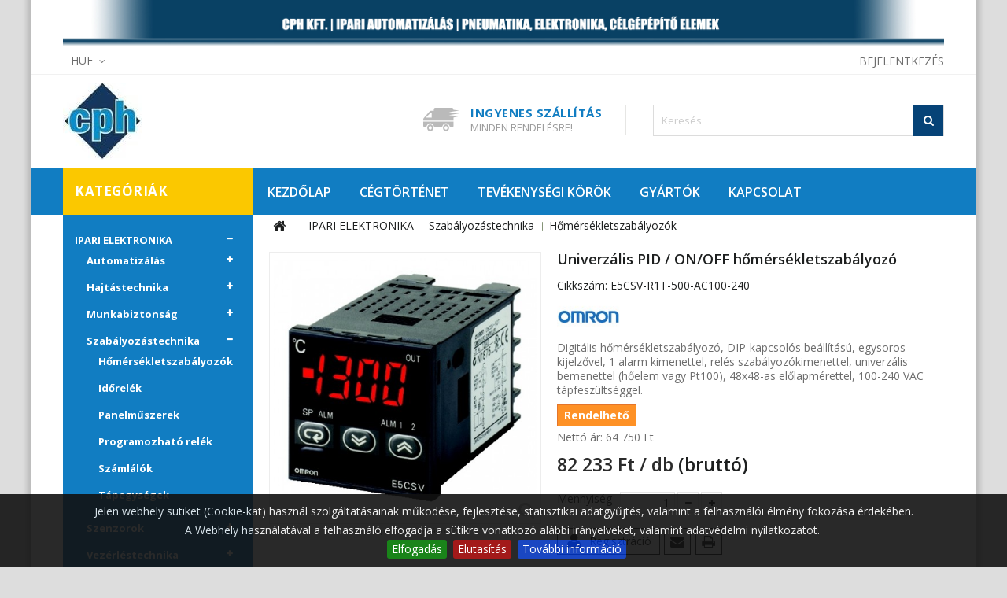

--- FILE ---
content_type: text/html; charset=utf-8
request_url: https://webshop.cphautomat.hu/ipari-elektronika/szabalyozastechnika/homersekletszabalyozok/129-univerzalis-pid-on-off-homersekletszabalyozo.html
body_size: 20138
content:
<!DOCTYPE HTML>
<!--[if lt IE 7]> <html class="no-js lt-ie9 lt-ie8 lt-ie7" lang="hu-hu"><![endif]-->
<!--[if IE 7]><html class="no-js lt-ie9 lt-ie8 ie7" lang="hu-hu"><![endif]-->
<!--[if IE 8]><html class="no-js lt-ie9 ie8" lang="hu-hu"><![endif]-->
<!--[if gt IE 8]> <html class="no-js ie9" lang="hu-hu"><![endif]-->
<html lang="hu-hu">
	<head>
		<meta charset="utf-8" />
		<title>Univerzális PID / ON/OFF hőmérsékletszabályozó - CPH Kft.</title>

		<link rel="apple-touch-icon" href="https://webshop.cphautomat.hu/img/apple-icon/apple-touch-icon.png" />
		<link rel="apple-touch-icon" sizes="57x57" href="https://webshop.cphautomat.hu/img/apple-icon/apple-touch-icon-57x57.png" />
		<link rel="apple-touch-icon" sizes="72x72" href="https://webshop.cphautomat.hu/img/apple-icon/apple-touch-icon-72x72.png" />
		<link rel="apple-touch-icon" sizes="76x76" href="https://webshop.cphautomat.hu/img/apple-icon/apple-touch-icon-76x76.png" />
		<link rel="apple-touch-icon" sizes="114x114" href="https://webshop.cphautomat.hu/img/apple-icon/apple-touch-icon-114x114.png" />
		<link rel="apple-touch-icon" sizes="120x120" href="https://webshop.cphautomat.hu/img/apple-icon/apple-touch-icon-120x120.png" />
		<link rel="apple-touch-icon" sizes="144x144" href="https://webshop.cphautomat.hu/img/apple-icon/apple-touch-icon-144x144.png" />
		<link rel="apple-touch-icon" sizes="152x152" href="https://webshop.cphautomat.hu/img/apple-icon/apple-touch-icon-152x152.png" />
		<link rel="apple-touch-icon" sizes="180x180" href="https://webshop.cphautomat.hu/img/apple-icon/apple-touch-icon-180x180.png" />
					<meta name="description" content="Digitális hőmérsékletszabályozó, DIP-kapcsolós beállítású, egysoros kijelzővel, 1 alarm kimenettel, relés szabályozókimenettel, univerzális bemenettel (hőelem vagy Pt100), 48x48-as előlapmérettel, 100-240 VAC tápfeszültséggel." />
		
		<meta name="generator" content="PrestaShop" />
		<meta name="robots" content="index,follow" />
		<meta name="viewport" content="width=device-width, minimum-scale=0.25, maximum-scale=1.6, initial-scale=1.0" />
		<meta name="apple-mobile-web-app-capable" content="yes" />

		
		<!-- Dublin Core -->
		<link rel="schema.dcterms" href="http://purl.org/dc/terms/">
		<meta name="DC.coverage" content="Hungary" />
					<meta name="DC.description" content="&lt;p&gt;Digitális hőmérsékletszabályozó, DIP-kapcsolós beállítású, egysoros kijelzővel, 1 alarm kimenettel, relés szabályozókimenettel, univerzális bemenettel (hőelem vagy Pt100), 48x48-as előlapmérettel, 100-240 VAC tápfeszültséggel.&lt;/p&gt;" />
				<meta name="DC.format" content="text/html" />
		<meta name="DC.identifier" content="webshop.cphautomat.hu/ipari-elektronika/szabalyozastechnika/homersekletszabalyozok/129-univerzalis-pid-on-off-homersekletszabalyozo.html" />
		<meta name="DC.publisher" content="CPH Kft." />
		<meta name="DC.title" content="Univerz&aacute;lis PID / ON/OFF h&#337;m&eacute;rs&eacute;kletszab&aacute;lyoz&oacute;" />
		<meta name="DC.type" content="Text" />
		<!-- End of Dublin Core -->

		
			<!-- Open Graph -->
			<meta property="og:title" content="Univerz&aacute;lis PID / ON/OFF h&#337;m&eacute;rs&eacute;kletszab&aacute;lyoz&oacute;" />
			<meta property="og:url" content="webshop.cphautomat.hu/ipari-elektronika/szabalyozastechnika/homersekletszabalyozok/129-univerzalis-pid-on-off-homersekletszabalyozo.html" />
			<meta property="og:site_name" content="CPH Kft." />
			<meta property="og:type" content="website" />
							<meta property="og:description" content="&lt;p&gt;Digitális hőmérsékletszabályozó, DIP-kapcsolós beállítású, egysoros kijelzővel, 1 alarm kimenettel, relés szabályozókimenettel, univerzális bemenettel (hőelem vagy Pt100), 48x48-as előlapmérettel, 100-240 VAC tápfeszültséggel.&lt;/p&gt;" />
																														<meta property="og:image" content="https://webshop.cphautomat.hu/113-home_default/univerzalis-pid-on-off-homersekletszabalyozo.jpg" />
		<!-- End of Open Graph -->
		<link rel="icon" type="image/vnd.microsoft.icon" href="/img/favicon.ico?1765959056" />
		<link rel="shortcut icon" type="image/x-icon" href="/img/favicon.ico?1765959056" />
									<link rel="stylesheet" href="/themes/PRSADD009/css/global.css" type="text/css" media="all" />
							<link rel="stylesheet" href="/themes/PRSADD009/css/autoload/uniform.default.css" type="text/css" media="all" />
							<link rel="stylesheet" href="/js/jquery/plugins/fancybox/jquery.fancybox.css" type="text/css" media="all" />
							<link rel="stylesheet" href="/themes/PRSADD009/css/product.css" type="text/css" media="all" />
							<link rel="stylesheet" href="/themes/PRSADD009/css/print.css" type="text/css" media="print" />
							<link rel="stylesheet" href="/js/jquery/plugins/bxslider/jquery.bxslider.css" type="text/css" media="all" />
							<link rel="stylesheet" href="/themes/PRSADD009/css/modules/blockbanner/blockbanner.css" type="text/css" media="all" />
							<link rel="stylesheet" href="/themes/PRSADD009/css/modules/blockcategories/blockcategories.css" type="text/css" media="all" />
							<link rel="stylesheet" href="/themes/PRSADD009/css/modules/blockcurrencies/blockcurrencies.css" type="text/css" media="all" />
							<link rel="stylesheet" href="/themes/PRSADD009/css/modules/blocklanguages/blocklanguages.css" type="text/css" media="all" />
							<link rel="stylesheet" href="/themes/PRSADD009/css/modules/blocksearch/blocksearch.css" type="text/css" media="all" />
							<link rel="stylesheet" href="/js/jquery/plugins/autocomplete/jquery.autocomplete.css" type="text/css" media="all" />
							<link rel="stylesheet" href="/themes/PRSADD009/css/modules/blockuserinfo/blockuserinfo.css" type="text/css" media="all" />
							<link rel="stylesheet" href="/themes/PRSADD009/css/modules/blockviewed/blockviewed.css" type="text/css" media="all" />
							<link rel="stylesheet" href="/modules/sendtoafriend/sendtoafriend.css" type="text/css" media="all" />
							<link rel="stylesheet" href="/modules/tmfeatureproducts/css/tmfeatureproducts.css" type="text/css" media="all" />
							<link rel="stylesheet" href="/modules/tmcmsheaderblock/css/tmstyle.css" type="text/css" media="all" />
							<link rel="stylesheet" href="/themes/PRSADD009/css/modules/blocknewsletter/blocknewsletter.css" type="text/css" media="all" />
							<link rel="stylesheet" href="/themes/PRSADD009/css/modules/blockcontact/blockcontact.css" type="text/css" media="all" />
							<link rel="stylesheet" href="/themes/PRSADD009/css/modules/blocktopmenu/css/blocktopmenu.css" type="text/css" media="all" />
							<link rel="stylesheet" href="/themes/PRSADD009/css/modules/blocktopmenu/css/superfish-modified.css" type="text/css" media="all" />
							<link rel="stylesheet" href="/themes/PRSADD009/css/modules/productscategory/css/productscategory.css" type="text/css" media="all" />
							<link rel="stylesheet" href="/themes/PRSADD009/css/modules/smartblog/views/css/gallery-styles.css" type="text/css" media="all" />
							<link rel="stylesheet" href="/themes/PRSADD009/css/modules/smartblog/views/css/smartblogstyle.css" type="text/css" media="all" />
							<link rel="stylesheet" href="/themes/PRSADD009/css/product_list.css" type="text/css" media="all" />
					
<!-- ================ Additional Links By Tempaltemela : START  ============= -->
<link rel="stylesheet" type="text/css" href="https://webshop.cphautomat.hu/themes/PRSADD009/css/megnor/custom.css" />
<!-- ================ Additional Links By Tempaltemela : END  ============= -->

	<script type="text/javascript">/* <![CDATA[ */;var FancyboxI18nClose='Bez&aacute;r&aacute;s';var FancyboxI18nNext='K&ouml;vetkező';var FancyboxI18nPrev='Előző';var PS_CATALOG_MODE=false;var addedToCompareMessage='Term&eacute;k hozz&aacute;adva az &ouml;sszehasonl&iacute;t&aacute;shoz';var ajaxsearch=true;var allowBuyWhenOutOfStock=true;var attribute_anchor_separator='-';var attributesCombinations=[];var availableLaterValue='Rendelhető';var availableNowValue='K&eacute;szleten';var baseDir='https://webshop.cphautomat.hu/';var baseUri='https://webshop.cphautomat.hu/';var blocksearch_type='top';var comparator_max_item=3;var comparedProductsIds=[];var contentOnly=false;var currency={"id":1,"name":"Forint","iso_code":"HUF","iso_code_num":"348","sign":"Ft\u200e","blank":"1","conversion_rate":"1.000000","deleted":"0","format":"2","decimals":"0","active":"1","prefix":"","suffix":" Ft\u200e","id_shop_list":null,"force_id":false};var currencyBlank=1;var currencyFormat=2;var currencyRate=1;var currencySign='Ft‎';var currentDate='2026-02-03 19:59:15';var customerGroupWithoutTax=false;var customizationFields=false;var customizationId=null;var default_eco_tax=0;var displayList=false;var displayPrice=0;var doesntExist='Ehhez a termékhez nincs ilyen kombináció. Válassz másikat.';var doesntExistNoMore='Ez a termék nincs készleten';var doesntExistNoMoreBut='de más színben/típusban elérhető.';var ecotaxTax_rate=0;var fieldRequired='Kérjük, töltse ki az összes kötelező mezőt és mentse a módosításokat.';var groupReduction=0;var highDPI=false;var idDefaultImage=113;var id_lang=1;var id_product=129;var img_prod_dir='https://webshop.cphautomat.hu/img/p/';var img_ps_dir='https://webshop.cphautomat.hu/img/';var instantsearch=false;var isGuest=0;var isLogged=0;var isMobile=false;var jqZoomEnabled=false;var maxQuantityToAllowDisplayOfLastQuantityMessage=100;var max_item='You cannot add more than 3 product(s) to the product comparison';var min_item='Please select at least one product';var minimalQuantity=1;var noTaxForThisProduct=false;var notValidQuantityAlertMessage='Nem a csomagol&aacute;si egys&eacute;gnek megfelelő mennyis&eacute;g. Be&aacute;l&iacute;tottuk a k&ouml;vetkezőre: ';var oosHookJsCodeFunctions=[];var page_name='product';var priceDisplayMethod=0;var priceDisplayPrecision=0;var productAvailableForOrder=true;var productBasePriceTaxExcl=64750;var productBasePriceTaxExcluded=64750;var productBasePriceTaxIncl=82232.5;var productCode='';var productHasAttributes=false;var productPrice=82232.5;var productPriceTaxExcluded=64750;var productPriceTaxIncluded=82232.5;var productPriceWithoutReduction=82232.5;var productReference='E5CSV-R1T-500-AC100-240';var productShowPrice=true;var productUnitPriceRatio=0;var product_fileButtonHtml='Fájl kiválasztása';var product_fileDefaultHtml='Nincs kiválasztott fájl';var product_specific_price=[];var quantitiesDisplayAllowed=false;var quantityAvailable=0;var quickView=true;var reduction_percent=0;var reduction_price=0;var removedFromCompareMessage='Term&eacute;k elt&aacute;vol&iacute;tva az &ouml;sszehasonl&iacute;t&aacute;sb&oacute;l';var roundMode=2;var search_url='https://webshop.cphautomat.hu/search';var specific_currency=false;var specific_price=0;var static_token='de8c973f82adec4d4107a5c5f4f893fd';var stf_msg_error='Az email küldése sikertelen. Kérlek, ellenőrizd az emailcímet és próbáld újra!';var stf_msg_required='Nem töltötte ki a szükséges mezőket';var stf_msg_success='Az e-mail küldése sikeres volt';var stf_msg_title='Küldd el egy barátodnak!';var stf_secure_key='8079297f4436fd7c1819a390f6c4c2b1';var stock_management=1;var taxRate=27;var token='de8c973f82adec4d4107a5c5f4f893fd';var unitName='db';var uploading_in_progress='Feltöltés folyamatban, türelmét kérjük.';var usingSecureMode=true;/* ]]> */</script>

		<script type="text/javascript" src="/js/jquery/jquery-1.11.0.min.js"></script>
		<script type="text/javascript" src="/js/jquery/jquery-migrate-1.2.1.min.js"></script>
		<script type="text/javascript" src="/js/jquery/plugins/jquery.easing.js"></script>
		<script type="text/javascript" src="/js/tools.js"></script>
		<script type="text/javascript" src="/themes/PRSADD009/js/global.js"></script>
		<script type="text/javascript" src="/themes/PRSADD009/js/autoload/10-bootstrap.min.js"></script>
		<script type="text/javascript" src="/themes/PRSADD009/js/autoload/15-jquery.total-storage.min.js"></script>
		<script type="text/javascript" src="/themes/PRSADD009/js/autoload/15-jquery.uniform-modified.js"></script>
		<script type="text/javascript" src="/js/jquery/plugins/fancybox/jquery.fancybox.js"></script>
		<script type="text/javascript" src="/themes/PRSADD009/js/products-comparison.js"></script>
		<script type="text/javascript" src="/js/jquery/plugins/jquery.idTabs.js"></script>
		<script type="text/javascript" src="/js/jquery/plugins/jquery.scrollTo.js"></script>
		<script type="text/javascript" src="/js/jquery/plugins/jquery.serialScroll.js"></script>
		<script type="text/javascript" src="/js/jquery/plugins/bxslider/jquery.bxslider.js"></script>
		<script type="text/javascript" src="/themes/PRSADD009/js/product.js"></script>
		<script type="text/javascript" src="/themes/PRSADD009/js/tools/treeManagement.js"></script>
		<script type="text/javascript" src="/js/jquery/plugins/autocomplete/jquery.autocomplete.js"></script>
		<script type="text/javascript" src="/themes/PRSADD009/js/modules/blocksearch/blocksearch.js"></script>
		<script type="text/javascript" src="/themes/PRSADD009/js/modules/sendtoafriend/sendtoafriend.js"></script>
		<script type="text/javascript" src="/modules/cookiesplus/views/js/cookiesplus.cookiebar.js"></script>
		<script type="text/javascript" src="/themes/PRSADD009/js/modules/blocknewsletter/blocknewsletter.js"></script>
		<script type="text/javascript" src="/themes/PRSADD009/js/modules/blocktopmenu/js/hoverIntent.js"></script>
		<script type="text/javascript" src="/themes/PRSADD009/js/modules/blocktopmenu/js/superfish-modified.js"></script>
		<script type="text/javascript" src="/themes/PRSADD009/js/modules/blocktopmenu/js/blocktopmenu.js"></script>
		<script type="text/javascript" src="/themes/PRSADD009/js/modules/productscategory/js/productscategory.js"></script>
		<script type="text/javascript" src="/modules/hwcimagebuilder/views/js/front/lazyload.js"></script>
	<!-- ================ Additional Script By Tempaltemela : START  ============= -->
<script type="text/javascript" src="https://webshop.cphautomat.hu/themes/PRSADD009/js/megnor/owl.carousel.js"></script>
<script type="text/javascript" src="https://webshop.cphautomat.hu/themes/PRSADD009/js/megnor/custom.js"></script>
<!-- ================ Additional Script By Tempaltemela : START  ============= -->

		
<style>
    #cookie-bar { background:#111111; height:auto; line-height:24px; color:#eeeeee; text-align:center; padding:10px 0; opacity:0.9; z-index: 99999; }
    #cookie-bar a { color:#eeeeee; }
    #cookie-bar.fixed { position:fixed; top:0; left:0; width:100%; }
    #cookie-bar.fixed.bottom { bottom:0; top:auto; }
    #cookie-bar p { margin:0; padding:0; }
    #cookie-bar a.cb-button { color: #eeeeee; display:inline-block; border-radius:3px; text-decoration:none; padding:0 6px; margin-left:8px; }
    #cookie-bar a.cb-enable { color: #FFFFFF; background: #007700; }
    #cookie-bar a.cb-enable:hover { background: #009900; }
    #cookie-bar a.cb-disable { color: #FFFFFF; background: #990000; }
    #cookie-bar a.cb-disable:hover { background: #bb0000; }
    #cookie-bar a.cb-policy { color: #FFFFFF; background: #0033BB; }
    #cookie-bar a.cb-policy:hover { background: #0055DD; }
</style>

<script>/* <![CDATA[ */;var CK_mode="1";var CK_name="cph-cookie";var CK_exception="0";var CK_accept_move=0;var CK_accept_scroll=0;var CK_accept_click=0;var CK_accept_timeout=0;var CK_accept_timeout_s=0;var CK_message="<p>Jelen webhely sütiket (Cookie-kat) használ szolgáltatásainak működése, fejlesztése, statisztikai adatgyűjtés, valamint a felhasználói élmény fokozása érdekében.<br />A Webhely használatával a felhasználó elfogadja a sütikre vonatkozó alábbi irányelveket, valamint adatvédelmi nyilatkozatot. </p>";var CK_accept_button=1;var CK_accept_button_text="Elfogad&aacute;s";var CK_decline_button=1;var CK_decline_button_text="Elutas&iacute;t&aacute;s";var CK_policy_button=1;var CK_policy_button_text="Tov&aacute;bbi inform&aacute;ci&oacute;";var CK_cms_page="https://webshop.cphautomat.hu/content/legal-notice.html";var CK_cookie_expiry=30;var CK_decline_button_url="";var CK_notice_position=1;var CK_notice_fixed=1;var CK_notice_effect="slide";var CK_notice_fixed_bottom=1;/* ]]> */</script>

<link rel="alternate" type="application/rss+xml" title="Univerzális PID / ON/OFF hőmérsékletszabályozó - CPH Kft." href="http://webshop.cphautomat.hu/modules/smartblog/rss.php" />
		<link rel="stylesheet" href="https://fonts.googleapis.com/css?family=Open+Sans:400,600,700&amp;subset=latin,latin-ext" type="text/css" media="all" />
		
		<!--[if IE 8]>
		<script src="https://oss.maxcdn.com/libs/html5shiv/3.7.0/html5shiv.js"></script>
		<script src="https://oss.maxcdn.com/libs/respond.js/1.3.0/respond.min.js"></script>
		<![endif]-->
		<!-- Google Tag Manager -->
		<script>/* <![CDATA[ */;(function(w,d,s,l,i){w[l]=w[l]||[];w[l].push({'gtm.start':new Date().getTime(),event:'gtm.js'});var f=d.getElementsByTagName(s)[0],j=d.createElement(s),dl=l!='dataLayer'?'&l='+l:'';j.async=true;j.src='https://www.googletagmanager.com/gtm.js?id='+i+dl;f.parentNode.insertBefore(j,f);})(window,document,'script','dataLayer','GTM-WFJSJ9CD');/* ]]> */</script>
		</script>
		<!-- End Google Tag Manager -->
	</head>
	<body id="product" class="product product-129 product-univerzalis-pid-on-off-homersekletszabalyozo category-313 category-homersekletszabalyozok show-left-column hide-right-column lang_hu">
	
					<!-- Google Tag Manager (noscript) -->
		<noscript>
			<iframe src="https://www.googletagmanager.com/ns.html?id=GTM-WFJSJ9CD" height="0" width="0" style="display:none;visibility:hidden"></iframe>
		</noscript>
		<!-- End Google Tag Manager (noscript) -->
		<div id="page">
			<div class="header-container">
				<header id="header">
																<div class="banner">
							<div class="container">
								<div class="row">
									<a href="https://webshop.cphautomat.hu/" title="CPH Kft. | Ipari automatiz&aacute;l&aacute;s | Pneumatika, elektronika, c&eacute;lg&eacute;p&eacute;p&iacute;t&#337; elemek">
	<img class="img-responsive" src="https://webshop.cphautomat.hu/modules/blockbanner/img/5a0b3e1bc8559d842e7f6c96234638f8.jpg" alt="CPH Kft. | Ipari automatiz&aacute;l&aacute;s | Pneumatika, elektronika, c&eacute;lg&eacute;p&eacute;p&iacute;t&#337; elemek" title="CPH Kft. | Ipari automatiz&aacute;l&aacute;s | Pneumatika, elektronika, c&eacute;lg&eacute;p&eacute;p&iacute;t&#337; elemek" width="1170" height="65" />
</a>

								</div>
							</div>
						</div>
																					<div class="nav">
							<div class="container">
								<div class="row">
									<nav><!-- Block user information module NAV  -->

<div class="header_user_info">
	<ul>
			<li class="li_login last">
			<a class="login" href="https://webshop.cphautomat.hu/my-account" rel="nofollow" title="Login to your customer account">
				Bejelentkezés
			</a>
		</li>
		</ul>
</div>
<!-- /Block usmodule NAV --><!-- Block languages module -->
<!-- /Block languages module -->
<!-- Block currencies module -->
	<div id="currencies-block-top">
		<form id="setCurrency" action="/ipari-elektronika/szabalyozastechnika/homersekletszabalyozok/129-univerzalis-pid-on-off-homersekletszabalyozo.html" method="post">
			<div class="current">
				<input type="hidden" name="id_currency" id="id_currency" value=""/>
				<input type="hidden" name="SubmitCurrency" value="" />
				<span class="cur-label">Pénznem :</span>
																		<strong>HUF</strong>							</div>
			<ul id="first-currencies" class="currencies_ul toogle_content">
									<li >
																									<a href="javascript:setCurrency(2);" rel="nofollow" title="Euro">
							Euro (EUR)
						</a>
					</li>
									<li class="selected">
																									<a href="javascript:setCurrency(1);" rel="nofollow" title="Forint">
							Forint (HUF)
						</a>
					</li>
							</ul>
		</form>
	</div>
<!-- /Block currencies module --></nav>
								</div>
							</div>
						</div>
										<div>
						<div class="container">
							<div class="row">
								<div id="header_logo">
									<a href="https://webshop.cphautomat.hu/" title="CPH Kft.">
										<img class="logo img-responsive" src="https://webshop.cphautomat.hu/img/cph-kft-logo-1600094506.jpg" alt="CPH Kft." width="100" height="98"/>
									</a>
								</div>
								<!-- Block search module TOP -->
<div id="search_block_top" class="col-sm-4 clearfix">
	<form id="searchbox" method="get" action="//webshop.cphautomat.hu/search" >
		<input type="hidden" name="controller" value="search" />
		<input type="hidden" name="orderby" value="position" />
		<input type="hidden" name="orderway" value="desc" />
		<input class="search_query form-control" type="text" id="search_query_top" name="search_query" placeholder="Keresés" value="" />
		<button type="submit" name="submit_search" class="btn btn-default button-search">
			<span>Keresés</span>
		</button>
	</form>
</div>
<!-- /Block search module TOP --><!-- MODULE Block cmsinfo -->
<div id="tmcmsheaderblock">
					<div class="col-xs-12"><div class="header_shipping">
<div class="free_shipping">
<div class="first">INGYENES SZÁLLÍTÁS</div>
<div class="second">MINDEN RENDELÉSRE!</div>
</div>
</div></div>
		</div>
<!-- /MODULE Block cmstmcmsheaderblockinfo -->
	<!-- Menu -->
	<div class="sf-container clearfix">
		<ul class="sf-menu clearfix">
			<li><a href="https://webshop.cphautomat.hu/" title="KEZDŐLAP">KEZDŐLAP</a></li>
<li><a href="https://webshop.cphautomat.hu/content/cegtortenet.html" title="C&Eacute;GT&Ouml;RT&Eacute;NET">C&Eacute;GT&Ouml;RT&Eacute;NET</a></li>
<li><a href="https://webshop.cphautomat.hu/content/szolgaltatas.html" title="TEV&Eacute;KENYS&Eacute;GI K&Ouml;R&Ouml;K">TEV&Eacute;KENYS&Eacute;GI K&Ouml;R&Ouml;K</a></li>
<li><a href="https://webshop.cphautomat.hu/manufacturers" title="GY&Aacute;RT&Oacute;K">GY&Aacute;RT&Oacute;K</a></li>
<li><a href="https://webshop.cphautomat.hu/content/kapcsolat.html" title="KAPCSOLAT">KAPCSOLAT</a></li>

					</ul>
	</div>
	<div class="sf-right">&nbsp;</div>
	<!--/ Menu -->
							</div>
						</div>
					</div>
				</header>
			</div>
			
			<div class="columns-container">
				<div id="slider_row">
				<div class="container">
				<div class="row">
																			<div id="top_column" class="center_column col-xs-12 col-sm-12">	<!-- Menu -->
	<div class="sf-container clearfix">
		<ul class="sf-menu clearfix">
			<li><a href="https://webshop.cphautomat.hu/" title="KEZDŐLAP">KEZDŐLAP</a></li>
<li><a href="https://webshop.cphautomat.hu/content/cegtortenet.html" title="C&Eacute;GT&Ouml;RT&Eacute;NET">C&Eacute;GT&Ouml;RT&Eacute;NET</a></li>
<li><a href="https://webshop.cphautomat.hu/content/szolgaltatas.html" title="TEV&Eacute;KENYS&Eacute;GI K&Ouml;R&Ouml;K">TEV&Eacute;KENYS&Eacute;GI K&Ouml;R&Ouml;K</a></li>
<li><a href="https://webshop.cphautomat.hu/manufacturers" title="GY&Aacute;RT&Oacute;K">GY&Aacute;RT&Oacute;K</a></li>
<li><a href="https://webshop.cphautomat.hu/content/kapcsolat.html" title="KAPCSOLAT">KAPCSOLAT</a></li>

					</ul>
	</div>
	<div class="sf-right">&nbsp;</div>
	<!--/ Menu -->
</div>
											</div>
					</div>
					</div>
				<div id="columns" class="container">
				
					
			
					<div class="row" id="columns_inner">
												<div id="left_column" class="column col-xs-12" style="width:23%;"><div class="leftmenudiv"></div><!-- Block categories module -->
<div id="categories_block_left" class="block">
	<h2 class="title_block">
		
			
		
			Kategóriák
		
	</h2>
	<div class="block_content">
		<ul class="tree dhtml">
												
<li >
	<a 
	href="https://webshop.cphautomat.hu/ipari-elektronika/" title="Irányítástechnika, vezérlés, szabályozás, automatizálás.">
		IPARI ELEKTRONIKA
	</a>
			<ul>
												
<li >
	<a 
	href="https://webshop.cphautomat.hu/ipari-elektronika/automatizalas/" title="Programozható logikai vezérlők, interaktív kijelzők, gépvezérlők.">
		Automatizálás
	</a>
			<ul>
												
<li >
	<a 
	href="https://webshop.cphautomat.hu/ipari-elektronika/automatizalas/egyetemes-gepvezerlok/" title="Ipari hajtástechnikai moduláris gépvezérlők.">
		Egyetemes gépvezérlők
	</a>
	</li>

																
<li >
	<a 
	href="https://webshop.cphautomat.hu/ipari-elektronika/automatizalas/kezeloi-terminalok-hmi/" title="Érintőképernyős operátor panelek.">
		Kezelői terminálok (HMI)
	</a>
	</li>

																
<li >
	<a 
	href="https://webshop.cphautomat.hu/ipari-elektronika/automatizalas/kompakt-plc-egysegek/" title="PLC központi- és bővítőegységek, kompakt kivitelben.">
		Kompakt PLC egységek
	</a>
	</li>

																
<li >
	<a 
	href="https://webshop.cphautomat.hu/ipari-elektronika/automatizalas/modularis-plc-egysegek/" title="PLC központi- és bővítőegységek, moduláris kivitelben.">
		Moduláris PLC egységek
	</a>
	</li>

																
<li >
	<a 
	href="https://webshop.cphautomat.hu/ipari-elektronika/automatizalas/szoftverek/" title="Konfiguráció, megjelenítés, programozás.">
		Szoftverek
	</a>
	</li>

																
<li class="last">
	<a 
	href="https://webshop.cphautomat.hu/ipari-elektronika/automatizalas/tartozekok/" title="PLC tartozékok, kábelek, kiegészítők.">
		Tartozékok
	</a>
	</li>

									</ul>
	</li>

																
<li >
	<a 
	href="https://webshop.cphautomat.hu/ipari-elektronika/hajtastechnika/" title="Frekvenciaváltók, szervorendszerek, hajtásszabályozók.">
		Hajtástechnika
	</a>
			<ul>
												
<li >
	<a 
	href="https://webshop.cphautomat.hu/ipari-elektronika/hajtastechnika/frekvenciavaltok/" title="Egy- és háromfázisú, általános célú vagy speciális alkalmazásokhoz, nyitott- vagy zárt hurkú vektor-szabályozással.">
		Frekvenciaváltók
	</a>
	</li>

																
<li >
	<a 
	href="https://webshop.cphautomat.hu/ipari-elektronika/hajtastechnika/szervorendszerek/" title="Szervomotorok, szervohajtások, kiegészítők.">
		Szervorendszerek
	</a>
	</li>

																
<li class="last">
	<a 
	href="https://webshop.cphautomat.hu/ipari-elektronika/hajtastechnika/tartozekok/" title="Szűrők, kábelek, kiegészítők.">
		Tartozékok
	</a>
	</li>

									</ul>
	</li>

																
<li >
	<a 
	href="https://webshop.cphautomat.hu/ipari-elektronika/munkabiztonsag/" title="Biztonsági érzékelők, ajtókapcsolók, modulok, vezérlők.">
		Munkabiztonság
	</a>
			<ul>
												
<li >
	<a 
	href="https://webshop.cphautomat.hu/ipari-elektronika/munkabiztonsag/biztonsagi-ajtokapcsolok/" title="Érintésmentes vagy kulccsal működtethető biztonsági kapcsolók.">
		Biztonsági ajtókapcsolók
	</a>
	</li>

																
<li >
	<a 
	href="https://webshop.cphautomat.hu/ipari-elektronika/munkabiztonsag/biztonsagi-erzekelok/" title="Alapszintű és fejlett típusok biztonsági megoldásokhoz.">
		Biztonsági érzékelők
	</a>
	</li>

																
<li >
	<a 
	href="https://webshop.cphautomat.hu/ipari-elektronika/munkabiztonsag/biztonsagi-modulok/" title="Biztonsági reléegységek munkabiztonsági alkalmazásokhoz.">
		Biztonsági modulok
	</a>
	</li>

																
<li >
	<a 
	href="https://webshop.cphautomat.hu/ipari-elektronika/munkabiztonsag/biztonsagi-vegallaskapcsolok/" title="Fém- és műanyag tokozású biztonsági végálláskapcsolók.">
		Biztonsági végálláskapcsolók
	</a>
	</li>

																
<li class="last">
	<a 
	href="https://webshop.cphautomat.hu/ipari-elektronika/munkabiztonsag/tartozekok/" title="Tartozékok biztonsági érzékelőkhöz.">
		Tartozékok
	</a>
	</li>

									</ul>
	</li>

																
<li >
	<a 
	href="https://webshop.cphautomat.hu/ipari-elektronika/szabalyozastechnika/" title="Hőmérsékletszabályozók, időrelék, számlálók, tápegységek, panelműszerek, programozható relék.">
		Szabályozástechnika
	</a>
			<ul>
												
<li >
	<a 
	href="https://webshop.cphautomat.hu/ipari-elektronika/szabalyozastechnika/homersekletszabalyozok/" class="selected" title="Egyhurkos, többkörös, általános vagy különleges alkalmazásokhoz.">
		Hőmérsékletszabályozók
	</a>
	</li>

																
<li >
	<a 
	href="https://webshop.cphautomat.hu/ipari-elektronika/szabalyozastechnika/idorelek/" title="Előlapba-, kalapsínre szerelhető multifunkciós időrelék, univerzális tápfeszültséggel.">
		Időrelék
	</a>
	</li>

																
<li >
	<a 
	href="https://webshop.cphautomat.hu/ipari-elektronika/szabalyozastechnika/panelmuszerek/" title="Digitális panelkijelzők">
		Panelműszerek
	</a>
	</li>

																
<li >
	<a 
	href="https://webshop.cphautomat.hu/ipari-elektronika/szabalyozastechnika/programozhato-relek/" title="Programozható központi- és bővítő reléegységek.">
		Programozható relék
	</a>
	</li>

																
<li >
	<a 
	href="https://webshop.cphautomat.hu/ipari-elektronika/szabalyozastechnika/szamlalok/" title="Előlapba építhető összegző- vagy programozható számlálók">
		Számlálók
	</a>
	</li>

																
<li class="last">
	<a 
	href="https://webshop.cphautomat.hu/ipari-elektronika/szabalyozastechnika/tapegysegek/" title="Kapcsolóüzemű, sínre szerelhető tápegységek, ipari alkalmazásokhoz.">
		Tápegységek
	</a>
	</li>

									</ul>
	</li>

																
<li >
	<a 
	href="https://webshop.cphautomat.hu/ipari-elektronika/szenzorok/" title="Induktív-, fotoelektromos-, mechanikai és egyéb érzékelők.">
		Szenzorok
	</a>
			<ul>
												
<li >
	<a 
	href="https://webshop.cphautomat.hu/ipari-elektronika/szenzorok/fotoelektromos-erzekelok/" title="Adó-vevős, prizmás, tárgyreflexiós érzékelők, hengeres vagy hasáb alakú kivitelben, általános vagy speciális alkalmazásokhoz.">
		Fotoelektromos érzékelők
	</a>
	</li>

																
<li >
	<a 
	href="https://webshop.cphautomat.hu/ipari-elektronika/szenzorok/homerseklet-erzekelok/" title="Ellenálláshőmérők, hőelemek.">
		Hőmérséklet érzékelők
	</a>
	</li>

																
<li >
	<a 
	href="https://webshop.cphautomat.hu/ipari-elektronika/szenzorok/induktiv-erzekelok/" title="Fémek megbízható érzékelésére kis távolságból.">
		Induktív érzékelők
	</a>
	</li>

																
<li >
	<a 
	href="https://webshop.cphautomat.hu/ipari-elektronika/szenzorok/mechanikai-erzekelok-vegallaskapcsolok/" title="Általános célú és biztonsági végálláskapcsolók.">
		Mechanikai érzékelők / végálláskapcsolók
	</a>
	</li>

																
<li >
	<a 
	href="https://webshop.cphautomat.hu/ipari-elektronika/szenzorok/szaloptikas-erzekelok/" title="Száloptikai erősítők, érzékelőfejek.">
		Száloptikás érzékelők
	</a>
	</li>

																
<li >
	<a 
	href="https://webshop.cphautomat.hu/ipari-elektronika/szenzorok/forgo-jeladok/" title="Inkrementális és abszolút forgó jeladók">
		Forgó jeladók
	</a>
	</li>

																
<li class="last">
	<a 
	href="https://webshop.cphautomat.hu/ipari-elektronika/szenzorok/szenzor-tartozekok/" title="Csatlakozók, kábelek, prizmák, kiegészítők.">
		Szenzor tartozékok
	</a>
	</li>

									</ul>
	</li>

																
<li class="last">
	<a 
	href="https://webshop.cphautomat.hu/ipari-elektronika/vezerlestechnika/" title="Relék, szilárdtestrelék, mágneskapcsolók, motorvédők, nyomógombos kapcsolók.">
		Vezérléstechnika
	</a>
			<ul>
												
<li >
	<a 
	href="https://webshop.cphautomat.hu/ipari-elektronika/vezerlestechnika/elektromechanikus-relek/" title="Általános- vagy speciális célú, egy- vagy több áramkörös relék ipari felhasználásra.">
		Elektromechanikus relék
	</a>
	</li>

																
<li >
	<a 
	href="https://webshop.cphautomat.hu/ipari-elektronika/vezerlestechnika/figyelorelek/" title="Fázissorrendet és fáziskiesést felügyelő eszközök.">
		Figyelőrelék
	</a>
	</li>

																
<li >
	<a 
	href="https://webshop.cphautomat.hu/ipari-elektronika/vezerlestechnika/magneskapcsolok-motorvedok/" title="Motorindítók és védelmi készülékek, tartozékok.">
		Mágneskapcsolók, motorvédők
	</a>
	</li>

																
<li >
	<a 
	href="https://webshop.cphautomat.hu/ipari-elektronika/vezerlestechnika/modularis-vedelmi-keszuelekek/" title="Kismegszakítók, áram-védőkapcsolók, energiaelosztás.">
		Moduláris védelmi készülékek
	</a>
	</li>

																
<li >
	<a 
	href="https://webshop.cphautomat.hu/ipari-elektronika/vezerlestechnika/mukoedteto-es-jelzokeszuelekek/" title="Nyomógombok, kapcsolók, fény- és hangjelzők.">
		Működtető- és jelzőkészülékek
	</a>
	</li>

																
<li >
	<a 
	href="https://webshop.cphautomat.hu/ipari-elektronika/vezerlestechnika/sorkapcsok/" title="Átvezető-, földelő- és egyéb sorkapcsok, tartozékok.">
		Sorkapcsok
	</a>
	</li>

																
<li class="last">
	<a 
	href="https://webshop.cphautomat.hu/ipari-elektronika/vezerlestechnika/szilardtestrelek/" title="Kisméretű, különböző kimeneti áramú és feszültségű típusok széles választéka.">
		Szilárdtestrelék
	</a>
	</li>

									</ul>
	</li>

									</ul>
	</li>

																
<li >
	<a 
	href="https://webshop.cphautomat.hu/pneumatika/" title="Szelepek, hengerek, csövek, csatlakozók, levegő-előkészítés.">
		PNEUMATIKA
	</a>
			<ul>
												
<li >
	<a 
	href="https://webshop.cphautomat.hu/pneumatika/pneumatikus-hajtomuvek/" title="Munkahengerek, fordító- és forgató hajtóművek, tandem hengerek, stopper hengerek, lökéscsillapítók">
		Pneumatikus hajtóművek
	</a>
			<ul>
												
<li >
	<a 
	href="https://webshop.cphautomat.hu/pneumatika/pneumatikus-hajtomuvek/dugattyurudas-hengerek/" title="Kompakt, rövidlöketű, kör keresztmetszetű henger, miniatűr és becsavarható hengerek.">
		Dugattyúrudas hengerek
	</a>
	</li>

																
<li >
	<a 
	href="https://webshop.cphautomat.hu/pneumatika/pneumatikus-hajtomuvek/fordito-es-forgato-hajtomuvek/" title="Kompakt forgató hajtóművek kis helyszükséglettel és beállítható fordítási szöggel.">
		Fordító- és forgató hajtóművek
	</a>
	</li>

																
<li >
	<a 
	href="https://webshop.cphautomat.hu/pneumatika/pneumatikus-hajtomuvek/hajtomuvek-vezetekkel/" title="Hajtóművek szánegységgel, dugattyúrúd vezetékkel vagy precíziós dugattyúrúd vezetékkel.">
		Hajtóművek vezetékkel
	</a>
	</li>

																
<li >
	<a 
	href="https://webshop.cphautomat.hu/pneumatika/pneumatikus-hajtomuvek/loekescsillapitok/" title="A mozgási energia csillapítására szolgáló elemek.">
		Lökéscsillapítók
	</a>
	</li>

																
<li >
	<a 
	href="https://webshop.cphautomat.hu/pneumatika/pneumatikus-hajtomuvek/befogo-modulok/" title="Rövid hengerek dugattyúrúd nélkül és membránnal, a tömlőhengerénél jelentősen rövidebb lökettel.">
		Befogó modulok
	</a>
	</li>

																
<li class="last">
	<a 
	href="https://webshop.cphautomat.hu/pneumatika/pneumatikus-hajtomuvek/tartozekok/" title="Hajtóművekhez való felfogó elemek, szerelvények, dugattyúrúd feltétek és vezetékek.">
		Tartozékok
	</a>
	</li>

									</ul>
	</li>

																
<li >
	<a 
	href="https://webshop.cphautomat.hu/pneumatika/erzekelok/" title="Közelítéskapcsolók, helyzetérzékelők, nyomás- és vákuumérzékelők, áramlásérzékelők.">
		Érzékelők
	</a>
			<ul>
												
<li >
	<a 
	href="https://webshop.cphautomat.hu/pneumatika/erzekelok/koezeliteskapcsolok/" title="Kifejezetten munkahengerekhez illeszkedő, optimalizált érzékelők.">
		Közelítéskapcsolók
	</a>
	</li>

																
<li >
	<a 
	href="https://webshop.cphautomat.hu/pneumatika/erzekelok/induktiv-erzekelok/" title="Induktív  érzékelőink minden fémet biztonságosan felismernek.">
		Induktív érzékelők
	</a>
	</li>

																
<li >
	<a 
	href="https://webshop.cphautomat.hu/pneumatika/erzekelok/helyzeterzekelok/" title="Folyamatosan és érintés nélkül érzékelik a dugattyú mozgását. Ideálisan alkalmazhatók tárgyak érzékelésére és ipari folyamatok felügyeletére.">
		Helyzetérzékelők
	</a>
	</li>

																
<li >
	<a 
	href="https://webshop.cphautomat.hu/pneumatika/erzekelok/nyomas-es-vakuumerzekelok/" title="Nyomásérzékelők és vákuumkapcsolók valamennyi nyomásérték ellenőrzésére.">
		Nyomás- és vákuumérzékelők
	</a>
	</li>

																
<li >
	<a 
	href="https://webshop.cphautomat.hu/pneumatika/erzekelok/szenzor-boxok/" title="Érzékelő dobozok fordító hajtóművekhez.">
		Szenzor boxok
	</a>
	</li>

																
<li class="last">
	<a 
	href="https://webshop.cphautomat.hu/pneumatika/erzekelok/tartozekok/" title="Érzékelő tartók, csatlakozó kábelek, kiegészítők.">
		Tartozékok
	</a>
	</li>

									</ul>
	</li>

																
<li >
	<a 
	href="https://webshop.cphautomat.hu/pneumatika/szelepek/" title="Útszelepek, záró-, nyomásszabályzó-, áramlásszabályzó- és proporcionális szelepek">
		Szelepek
	</a>
			<ul>
												
<li >
	<a 
	href="https://webshop.cphautomat.hu/pneumatika/szelepek/elektromos-es-pneumatikus-utszelepek/" title="Szabványos, univerzális, alkalmazás-orientált útszelepek.">
		Elektromos és pneumatikus útszelepek
	</a>
	</li>

																
<li >
	<a 
	href="https://webshop.cphautomat.hu/pneumatika/szelepek/mechanikus-es-kezi-utszelepek/" title="Útszelepek mechanikus működtető elemekkel.">
		Mechanikus és kézi útszelepek
	</a>
	</li>

																
<li >
	<a 
	href="https://webshop.cphautomat.hu/pneumatika/szelepek/aramlasszabalyozo-szelepek/" title="Fojtó- és fojtó-visszacsapó szelepek.">
		Áramlásszabályozó szelepek
	</a>
	</li>

																
<li >
	<a 
	href="https://webshop.cphautomat.hu/pneumatika/szelepek/nyomasszabalyozo-szelepek/" title="Nyomásszabályozó szelepek becsavaró menettel.">
		Nyomásszabályozó szelepek
	</a>
	</li>

																
<li >
	<a 
	href="https://webshop.cphautomat.hu/pneumatika/szelepek/zaroszelepek/" title="Visszacsapó szelepek, golyós- és zárószelepek, gyorslefúvó szelepek.">
		Zárószelepek
	</a>
	</li>

																
<li >
	<a 
	href="https://webshop.cphautomat.hu/pneumatika/szelepek/pneumatikus-vezerlesek/" title="Számlálók, időzítők.">
		Pneumatikus vezérlések
	</a>
	</li>

																
<li class="last">
	<a 
	href="https://webshop.cphautomat.hu/pneumatika/szelepek/tartozekok/" title="Mágnestekercsek, felfogó elemek, csatlakozók.">
		Tartozékok
	</a>
	</li>

									</ul>
	</li>

																
<li >
	<a 
	href="https://webshop.cphautomat.hu/pneumatika/suritettlevego-elokeszito-egysegek/" title="Szűrők, nyomásszabályozók, olajozók.">
		Sűrítettlevegő-előkészítő egységek
	</a>
			<ul>
												
<li >
	<a 
	href="https://webshop.cphautomat.hu/pneumatika/suritettlevego-elokeszito-egysegek/levego-elokeszito-kombinaciok/" title="Szűrő-szabályozó-olajozó egységek különféle kombinációi.">
		Levegő-előkészítő kombinációk
	</a>
	</li>

																
<li >
	<a 
	href="https://webshop.cphautomat.hu/pneumatika/suritettlevego-elokeszito-egysegek/szuroszabalyozok/" title="A szűrő- és a szabályozó funkció helytakarékosan, egyetlen készülékbe beépítve.">
		Szűrőszabályozók
	</a>
	</li>

																
<li >
	<a 
	href="https://webshop.cphautomat.hu/pneumatika/suritettlevego-elokeszito-egysegek/szurok/" title="Szűrők különböző minőségi osztályú sűrített levegő tisztításához.">
		Szűrők
	</a>
	</li>

																
<li >
	<a 
	href="https://webshop.cphautomat.hu/pneumatika/suritettlevego-elokeszito-egysegek/szabalyozok/" title="Nyomásszabályozó szelepek sűrített levegő előkészítéshez.">
		Szabályozók
	</a>
	</li>

																
<li >
	<a 
	href="https://webshop.cphautomat.hu/pneumatika/suritettlevego-elokeszito-egysegek/olajozok/" title="A pneumatikus elemekhez használt sűrített levegő kenőanyaggal történő ellátásához.">
		Olajozók
	</a>
	</li>

																
<li >
	<a 
	href="https://webshop.cphautomat.hu/pneumatika/suritettlevego-elokeszito-egysegek/bekapcsolo-es-nyomasfelfuttato-szelepek/" title="A berendezések bekapcsolására és lelevegőzésére, illetve a késleltetett nyomásfelfuttatáshoz.">
		Bekapcsoló- és nyomásfelfuttató szelepek
	</a>
	</li>

																
<li class="last">
	<a 
	href="https://webshop.cphautomat.hu/pneumatika/suritettlevego-elokeszito-egysegek/tartozekok/" title="Tartozékok sűrített levegő előkészítő egységekhez.">
		Tartozékok
	</a>
	</li>

									</ul>
	</li>

																
<li >
	<a 
	href="https://webshop.cphautomat.hu/pneumatika/pneumatikus-csatlakozastechnika/" title="Csövek, csatlakozók, elosztók">
		Pneumatikus csatlakozástechnika
	</a>
			<ul>
												
<li >
	<a 
	href="https://webshop.cphautomat.hu/pneumatika/pneumatikus-csatlakozastechnika/csoevek/" title="Csövek a legkülönfélébb munkakörnyezetekhez">
		Csövek
	</a>
	</li>

																
<li >
	<a 
	href="https://webshop.cphautomat.hu/pneumatika/pneumatikus-csatlakozastechnika/spiraltoemlok/" title="Spiráltömlők különböző munkahosszal, akár gyorscsatlakozóval szerelve.">
		Spiráltömlők
	</a>
	</li>

																
<li >
	<a 
	href="https://webshop.cphautomat.hu/pneumatika/pneumatikus-csatlakozastechnika/push-in-csatlakozok/" title="Dugaszolható csatlakozók, vakdugók, lezárók.">
		Push-in csatlakozók
	</a>
	</li>

																
<li >
	<a 
	href="https://webshop.cphautomat.hu/pneumatika/pneumatikus-csatlakozastechnika/csatlakozo-csocsonkok/" title="Csatlakozás kiegészítő mechanikus biztosítással (hollandi anya).">
		Csatlakozó csőcsonkok
	</a>
	</li>

																
<li >
	<a 
	href="https://webshop.cphautomat.hu/pneumatika/pneumatikus-csatlakozastechnika/gyorscsatlakozok/" title="Egy- és kétoldalon záró gyorscsatlakozók">
		Gyorscsatlakozók
	</a>
	</li>

																
<li >
	<a 
	href="https://webshop.cphautomat.hu/pneumatika/pneumatikus-csatlakozastechnika/menetes-csatlakozok/" title="Közcsavarok, elágazók, vakdugók.">
		Menetes csatlakozók
	</a>
	</li>

																
<li >
	<a 
	href="https://webshop.cphautomat.hu/pneumatika/pneumatikus-csatlakozastechnika/hangtompitok/" title="Elemek a lefúvott levegő zajának csökkentéséhez.">
		Hangtompítók
	</a>
	</li>

																
<li class="last">
	<a 
	href="https://webshop.cphautomat.hu/pneumatika/pneumatikus-csatlakozastechnika/tartozekok/" title="Alkatrészek tömlőkhöz és tömlőcsatlakozásokhoz.">
		Tartozékok
	</a>
	</li>

									</ul>
	</li>

																
<li >
	<a 
	href="https://webshop.cphautomat.hu/pneumatika/vakuumtechnika/" title="Vákuum megfogási technika, vákuumgenerátorok">
		Vákuumtechnika
	</a>
	</li>

																
<li class="last">
	<a 
	href="https://webshop.cphautomat.hu/pneumatika/egyeb-pneumatikus-eszkoezoek/" title="Szerelőeszközök, lefúvópisztolyok, -fúvókák.">
		Egyéb pneumatikus eszközök
	</a>
	</li>

									</ul>
	</li>

																
<li >
	<a 
	href="https://webshop.cphautomat.hu/celgepepito-elemek/" title="Szorítástechnika, vákuumtechnika, ipari tömlők, egyedi gépalkatrészek">
		CÉLGÉPÉPÍTŐ ELEMEK
	</a>
			<ul>
												
<li >
	<a 
	href="https://webshop.cphautomat.hu/celgepepito-elemek/ipari-toemlok/" title="Cégünk a Rehau ipari tömlők magyarországi viszonteladója.">
		Ipari tömlők
	</a>
	</li>

																
<li >
	<a 
	href="https://webshop.cphautomat.hu/celgepepito-elemek/manometerek/" title="Nyomásmérő műszerek abszolút nyomás, túlnyomás és nyomáskülönbség mérésére.">
		Manométerek
	</a>
	</li>

																
<li >
	<a 
	href="https://webshop.cphautomat.hu/celgepepito-elemek/szoritastechnika/" title="Szorítástechnika munkadarabok befogására.">
		Szorítástechnika
	</a>
			<ul>
												
<li >
	<a 
	href="https://webshop.cphautomat.hu/celgepepito-elemek/szoritastechnika/kezi-szoritok/" title="Horizontális-, vertikális és egyéb kézi leszorítók.">
		Kézi szorítók
	</a>
	</li>

																
<li >
	<a 
	href="https://webshop.cphautomat.hu/celgepepito-elemek/szoritastechnika/pneumatikus-szoritok/" title="Pneumatikus szorítók kompakt, könnyű terhelésű, illetve nagy igénybevételű, tömített kivitelben.">
		Pneumatikus szorítók
	</a>
	</li>

																
<li class="last">
	<a 
	href="https://webshop.cphautomat.hu/celgepepito-elemek/szoritastechnika/szorito-tartozekok/" title="Beállító orsók, érzékelők, fogantyúk, egyéb tartozékok.">
		Szorító tartozékok
	</a>
	</li>

									</ul>
	</li>

																
<li class="last">
	<a 
	href="https://webshop.cphautomat.hu/celgepepito-elemek/robot-alkatreszek/" title="Megfogók, szerszámcserélők, kiegészítők ipari robotokhoz.">
		Robot alkatrészek
	</a>
	</li>

									</ul>
	</li>

																
<li >
	<a 
	href="https://webshop.cphautomat.hu/kiarusitas/" title="Készlet erejéig elérhető, leértékelt termékek.">
		KIÁRUSÍTÁS!
	</a>
	</li>

																
<li class="last">
	<a 
	href="https://webshop.cphautomat.hu/promocios-ajanlataink/" title="">
		PROMÓCIÓS AJÁNLATAINK
	</a>
			<ul>
												
<li class="last">
	<a 
	href="https://webshop.cphautomat.hu/promocios-ajanlataink/murrelektronik-switch-akcio/" title="Nem menedzselhető switch-ek raktárról!">
		Murrelektronik switch akció
	</a>
	</li>

									</ul>
	</li>

									</ul>
	</div>
</div>
<!-- /Block categories module -->

	<!-- Block CMS module -->
			<section id="informations_block_left_1" class="block informations_block_left">
			<p class="title_block">
				<a href="https://webshop.cphautomat.hu/content/home/">
					Információ				</a>
			</p>
			<div class="block_content list-block">
				<ul>
																							<li>
								<a href="https://webshop.cphautomat.hu/content/delivery.html" title="Szállítási információk">
									Szállítási információk
								</a>
							</li>
																								<li>
								<a href="https://webshop.cphautomat.hu/content/legal-notice.html" title="Adatvédelmi tájékoztató">
									Adatvédelmi tájékoztató
								</a>
							</li>
																								<li>
								<a href="https://webshop.cphautomat.hu/content/terms-and-conditions-of-use.html" title="Általános szerződési feltételek">
									Általános szerződési feltételek
								</a>
							</li>
																								<li>
								<a href="https://webshop.cphautomat.hu/content/certificates.html" title="Tanúsítványaink">
									Tanúsítványaink
								</a>
							</li>
																								<li>
								<a href="https://webshop.cphautomat.hu/content/about-us.html" title="Rólunk">
									Rólunk
								</a>
							</li>
																				</ul>
			</div>
		</section>
		<!-- /Block CMS module -->

    
<div id="tmleft-banner" class="block">
   <ul>
           	                    <li class="tmleftbanner-container">
                   <a href="https://webshop.cphautomat.hu/content/Karrier.html" title="Karrier">
                     <img src="https://webshop.cphautomat.hu/modules/tmleftbanner/img/1c01620ec319dacfabc7bf193b061f72.jpg"
                                     alt="Karrier"/>
                     </a> 
                   </li>
                       </ul>
</div>
</div>
																		<div id="center_column" class="center_column col-xs-12" style="width:77%;">
													
<!-- Breadcrumb -->
<div class="breadcrumb clearfix">
	<ol itemscope itemtype="https://schema.org/BreadcrumbList">
		<li><a class="home" href="https://webshop.cphautomat.hu/" title="Vissza a főoldalra"><i class="icon-home"></i></a></li>
					<li itemprop="itemListElement" itemscope itemtype="https://schema.org/ListItem">
                                    <a href="https://webshop.cphautomat.hu/ipari-elektronika/" itemprop="item" title="IPARI ELEKTRONIKA"><span itemprop="name">IPARI ELEKTRONIKA</span><meta itemprop="position" content="1" /></a></li><li class="navigation-pipe"><span>></span></li><li itemprop="itemListElement" itemscope itemtype="https://schema.org/ListItem">
                                    <a href="https://webshop.cphautomat.hu/ipari-elektronika/szabalyozastechnika/" itemprop="item" title="Szab&aacute;lyoz&aacute;stechnika"><span itemprop="name">Szab&aacute;lyoz&aacute;stechnika</span><meta itemprop="position" content="2" /></a></li><li class="navigation-pipe"><span>></span></li><li itemprop="itemListElement" itemscope itemtype="https://schema.org/ListItem">
                                    <a href="https://webshop.cphautomat.hu/ipari-elektronika/szabalyozastechnika/homersekletszabalyozok/" itemprop="item" title="Hőm&eacute;rs&eacute;kletszab&aacute;lyoz&oacute;k"><span itemprop="name">Hőm&eacute;rs&eacute;kletszab&aacute;lyoz&oacute;k</span><meta itemprop="position" content="3" /></a></li>
			</ol>
</div>
<!-- /Breadcrumb -->
								


							
<div itemscope itemtype="http://schema.org/Product">
	<div class="primary_block row">

					<div class="container">
				<div class="top-hr"></div>
			</div>
		
		
		
		<!-- left infos-->
		<div class="pb-left-column col-xs-12 col-sm-5 col-md-5">

			<!-- product img-->
			<div id="image-block" class="clearfix">

				
				
									<span id="view_full_size">
													<img id="bigpic" itemprop="image" src="https://webshop.cphautomat.hu/113-large_default/univerzalis-pid-on-off-homersekletszabalyozo.jpg" title="Univerzális PID / ON/OFF hőmérsékletszabályozó" alt="Univerzális PID / ON/OFF hőmérsékletszabályozó" width="458" height="458"/>
															<span class="span_link no-print">Megtekint&eacute;s nagyban</span>
																		</span>
							</div> <!-- end image-block -->
			<p class="illustration">A kép csak illusztráció</p>
			
				<!-- thumbnails -->
					<div id="views_block" class="clearfix hidden">
												<div id="thumbs_list">
							<ul id="thumbs_list_frame">
																																																													<li id="thumbnail_113" class="last">
										<a href="https://webshop.cphautomat.hu/113-thickbox_default/univerzalis-pid-on-off-homersekletszabalyozo.jpg"	data-fancybox-group="other-views" class="fancybox shown" title="Univerzális PID / ON/OFF hőmérsékletszabályozó">
											<img class="img-responsive" id="thumb_113" src="https://webshop.cphautomat.hu/113-cart_default/univerzalis-pid-on-off-homersekletszabalyozo.jpg" alt="Univerzális PID / ON/OFF hőmérsékletszabályozó" title="Univerzális PID / ON/OFF hőmérsékletszabályozó" height="80" width="80" itemprop="image" />
										</a>
									</li>
																						</ul>
						</div> <!-- end thumbs_list -->
											</div> <!-- end views-block -->
					<!-- end thumbnails -->
			
						
		</div> <!-- end pb-left-column -->
		<!-- end left infos-->

		<!-- center infos -->
		<div class="pb-center-column col-xs-12 col-sm-7">

			
			<h1 itemprop="name">Univerzális PID / ON/OFF hőmérsékletszabályozó</h1>
							<p id="product_reference">
					<label>Cikksz&aacute;m: </label>
					<span class="editable" itemprop="sku" content="E5CSV-R1T-500-AC100-240">E5CSV-R1T-500-AC100-240</span>
				</p>
			
																<div class="manufacturer_logo" style="background-image: url('/img/m/1-small_default.jpg')"></div>
							
			
							<div id="short_description_block">
											<div id="short_description_content" class="rte align_justify" itemprop="description"><p>Digitális hőmérsékletszabályozó, DIP-kapcsolós beállítású, egysoros kijelzővel, 1 alarm kimenettel, relés szabályozókimenettel, univerzális bemenettel (hőelem vagy Pt100), 48x48-as előlapmérettel, 100-240 VAC tápfeszültséggel.</p></div>
					
											<p class="buttons_bottom_block">
							<a href="javascript:{}" class="button">
								Tov&aacute;bbi r&eacute;szletek
							</a>
						</p>
										<!---->
				</div> <!-- end short_description_block -->
						<p class="availability">
									<span class="label-warning">
                        							Rendelhető
											</span>
							</p>

											<p class="warning_inline" id="last_quantities" style="display: none" >Figyelem! Utols&oacute; darabok!</p>
			
			<p id="availability_date" style="display: none;">
				<span id="availability_date_label">El&eacute;rhetős&eacute;g d&aacute;tuma:</span>
				<span id="availability_date_value"></span>
			</p>

			<!-- Out of stock hook -->
			<div id="oosHook">
				
			</div>
			
		</div>
		<!-- end center infos-->

		<!-- pb-right-column-->
		<div class="pb-right-column col-xs-12 col-sm-7 col-md-7">

						<!-- add to cart form-->
			<form id="buy_block" action="https://webshop.cphautomat.hu/cart" method="post">
				<!-- hidden datas -->
				<p class="hidden">
					<input type="hidden" name="token" value="de8c973f82adec4d4107a5c5f4f893fd" />
					<input type="hidden" name="id_product" value="129" id="product_page_product_id" />
					<input type="hidden" name="add" value="1" />
					<input type="hidden" name="id_product_attribute" id="idCombination" value="" />
				</p>
				<div class="box-info-product">
					<div class="content_prices clearfix">

																																			<p class="price_without_tax">
									Nett&oacute; &aacute;r:
									<span id="price_without_tax">64 750 Ft‎</span>
								</p>
													
													<!-- prices -->
							<div itemscope itemprop="offers" itemtype="https://schema.org/Offer">

								<meta itemprop="priceValidUntil" content="2026-02-18">
								<meta itemprop="priceCurrency" content="HUF">
								<meta itemprop="price" content="82232.5">
								<meta itemprop="url" content="https://webshop.cphautomat.hu/ipari-elektronika/szabalyozastechnika/homersekletszabalyozok/129-univerzalis-pid-on-off-homersekletszabalyozo.html">
																											<link itemprop="availability" href="https://schema.org/BackOrder"/>
																									<p class="our_price_display"><span id="our_price_display" class="price" data-price="82232.5">82 233 Ft‎&nbsp;/&nbsp;db</span>&nbsp;(brutt&oacute;)<br/></p>

								<p id="reduction_percent"  style="display:none;"><span id="reduction_percent_display"></span></p>

								<p id="reduction_amount"  style="display:none"><span id="reduction_amount_display"></span></p>

								<p id="old_price" class="hidden"><span id="old_price_display"><span class="price"></span></span></p>

								
							</div> <!-- end prices -->



							
							
															<p class="unit-price"><span id="unit_price_display"></span></p>
														

						 

						
						

						<div class="clear"></div>
					</div> <!-- end content_prices -->

					<div class="product_attributes clearfix">

						<!-- quantity wanted -->

												<p id="quantity_wanted_p">
							<label for="quantity_wanted">Mennyis&eacute;g</label>
							<input type="text" min="1.000"
								   name="qty" id="quantity_wanted" class="text"
								   value="1" />
                            <a href="#" data-field-qty="qty" data-packing-unit="1.000" class="btn btn-default button-minus product_quantity_down">
                                <span><i class="icon-minus"></i></span>
                            </a>
                            <a href="#" data-field-qty="qty" data-packing-unit="1.000" class="btn btn-default button-plus product_quantity_up">
                                <span><i class="icon-plus"></i></span>
                            </a>
							<span class="clearfix"></span>
						</p>
						
						<!-- minimal quantity wanted -->
						<p id="minimal_quantity_wanted_p"
								 style="display: none;">
							A minim&aacute;lisan v&aacute;s&aacute;roland&oacute; mennyis&eacute;g a term&eacute;khez
							<b id="minimal_quantity_label">
								1
								 db							</b>
						</p>

                        <!-- packing unit -->
                                                    <p id="packing_unit_p" style="display: none;">
								Csomagol&aacute;si egys&eacute;g:
								<b id="packing_unit_label">
									1
									 db								</b>
                            </p>
                        
                        					</div> <!-- end product_attributes -->
					<div class="box-cart-bottom">
												<div>
							<a class="buttons_bottom_block no-print" href="https://webshop.cphautomat.hu/my-account">
								<button type="button" name="Submit" class="exclusive registration">
									<span>Regisztr&aacute;ci&oacute;</span>
								</button>
							</a>
						</div>
																		
						<strong></strong>
						
													<!-- usefull links-->
								<ul id="usefull_link_block" class="clearfix no-print">
									<li class="sendtofriend">
	<a id="send_friend_button" href="#send_friend_form">
		Küldd el egy barátodnak!
	</a>
	<div style="display: none;">
		<div id="send_friend_form">
			<h2  class="page-subheading">
				Küldd el egy barátodnak!
			</h2>
			<div class="row">
				<div class="product clearfix col-xs-12 col-sm-6">
					<img src="https://webshop.cphautomat.hu/113-home_default/univerzalis-pid-on-off-homersekletszabalyozo.jpg" height="230" width="195" alt="Univerzális PID / ON/OFF hőmérsékletszabályozó" />
					<div class="product_desc">
						<p class="product_name">
							<strong>Univerzális PID / ON/OFF hőmérsékletszabályozó</strong>
						</p>
						<p>Digitális hőmérsékletszabályozó, DIP-kapcsolós beállítású, egysoros kijelzővel, 1 alarm kimenettel, relés szabályozókimenettel, univerzális bemenettel (hőelem vagy Pt100), 48x48-as előlapmérettel, 100-240 VAC tápfeszültséggel.</p>
					</div>
				</div><!-- .product -->
				<div class="send_friend_form_content col-xs-12 col-sm-6" id="send_friend_form_content">
					<div id="send_friend_form_error"></div>
					<div id="send_friend_form_success"></div>
					<div class="form_container">
						<p class="intro_form">
							Címzett :
						</p>
						<p class="text">
							<label for="friend_name">
								Az ön barátjának a neve <sup class="required">*</sup> :
							</label>
							<input id="friend_name" name="friend_name" type="text" value=""/>
						</p>
						<p class="text">
							<label for="friend_email">
								Az ön barátjának az email címe <sup class="required">*</sup> :
							</label>
							<input id="friend_email" name="friend_email" type="text" value=""/>
						</p>
						<p class="txt_required">
							<sup class="required">*</sup> Szükséges mezők
						</p>
					</div>
					<p class="submit">
						<button id="sendEmail" class="btn button button-small" name="sendEmail" type="submit">
							<span>Küldés</span>
						</button>&nbsp;
						vagy&nbsp;
						<a class="closefb" href="#">
							Mégsem
						</a>
					</p>
				</div> <!-- .send_friend_form_content -->
			</div>
		</div>
	</div>
</li>
										<li class="print">
											<a href="javascript:print();">
												Nyomtat&aacute;s
											</a>
										</li>
								</ul>
												
					</div> <!-- end box-cart-bottom -->
				</div> <!-- end box-info-product -->
			</form>
								</div> <!-- end pb-right-column-->
	</div> <!-- end primary_block -->
		
	<!-- Megnor start : TAB-->
			<section class="tm-tabcontent">
		<ul id="productpage_tab" class="nav nav-tabs clearfix">
			                            				<li class="active"><a data-toggle="tab" href="#moreinfo" class="moreinfo">Tov&aacute;bbi inform&aacute;ci&oacute;k</a></li>
										<li ><a class="datasheet" href="#datasheet" data-toggle="tab">Adatlap</a></li>
										<li ><a class="tmdownlaod" href="#tmdownlaod" data-toggle="tab">Let&ouml;lt&eacute;s</a></li>
								</ul>
		
		<div class="tab-content">
			<!-- More Info -->
							<div id="moreinfo" class="rte tm_productinner tab-pane active">
					<div><h1>E5CSV</h1>
<h2>Egyszerű beállítás DIP-kapcsoló segítségével és könnyen használható szolgáltatások DIN 48 x 48 mm-es méretben</h2>
<p>Ez a többtartományos, riasztási funkcióval rendelkező, 1/16-od DIN-méretű szabályozó a helyszínen kiválasztható módon PID-szabályozást vagy BE/KI szabályozást képes végezni. A nagy, összefüggő kijelző megjeleníti a folyamat értékét, a beállított ponttól való eltérést, illetve a kimenet és a riasztás állapotát.</p>
<ul>
<li>A beállítások a helyszínen kapcsolókkal konfigurálhatók</li>
<li>Több bemenet (Hőelem/Pt100)</li>
<li>Tisztán látható, 3,5 számjegyes kijelző, 13,5 mm-es karaktermagassággal</li>
<li>Szabályozó kimenet: relé, feszültség (SSR meghajtásához)</li>
<li>BE/KI szabályozás vagy 2-PID szabályozás automatikus beállítással és önbeállítással</li>
</ul>
<h2>Műszaki jellemzők</h2>
<table class="one" border="1">
<tbody>
<tr>
<td>Size</td>
<td>1/16 DIN (48 x 48 mm)</td>
</tr>
<tr>
<td>Functions</td>
<td>PID control</td>
</tr>
<tr>
<td>Number of control loops</td>
<td>1</td>
</tr>
<tr>
<td>Temperature input type</td>
<td>J, JPt100, K, L, N, Pt100, R, T, U  </td>
</tr>
<tr>
<td>Temperature range</td>
<td>-100-1700 °C</td>
</tr>
<tr>
<td>Number of alarm outputs  </td>
<td>1</td>
</tr>
<tr>
<td>Supply voltage AC</td>
<td>100-240 V</td>
</tr>
<tr>
<td>Control output</td>
<td>Relay</td>
</tr>
<tr>
<td>Terminal</td>
<td>Screw</td>
</tr>
</tbody>
</table>
<p></p></div>
				</div>
			<!-- End More Info -->
			
			<!-- Data sheet -->
							<div id="datasheet" class="tm_productinner tab-pane"><div>
					<table class="table-data-sheet">
											<tr class="odd">
														<td>Tápfeszültség</td>
							<td>100-240 VAC</td>
													</tr>
											<tr class="even">
														<td>Kimenet</td>
							<td>Relé</td>
													</tr>
											<tr class="odd">
														<td>Bemenet</td>
							<td>Univerzális</td>
													</tr>
											<tr class="even">
														<td>Típus</td>
							<td>Alapszintű</td>
													</tr>
										</table>
				</div></div>
			 <!--end Data sheet -->
			
			<!--Download -->
							<div id="tmdownlaod" class="tm_productinner tab-pane"><div>
										<div class="row">						<div class="col-lg-4">
							<h4><a href="https://webshop.cphautomat.hu/product-attachment/21-e5csv-adatlap">E5CSV adatlap</a></h4>
							<p class="text-muted">Omron E5CSV hőmérsékletszabályozó sorozat adatlap (angol)</p>
							<a class="btn btn-default btn-block" href="https://webshop.cphautomat.hu/product-attachment/21-e5csv-adatlap">
								<i class="icon-download"></i>
								Let&ouml;lt&eacute;s (354.59k)
							</a>
							<hr />
						</div>
					</div>								</div></div>
			 <!--end Download -->
		
						
		</div>
		
	</section>
		<!-- Megnor End :TAB -->
	
		
		
		<!--HOOK_PRODUCT_TAB -->
		<section class="page-product-box">
			
						
		</section>
		<!--end HOOK_PRODUCT_TAB -->
				    <section class="page-product-box blockproductscategory">
        <h3 class="productscategory_h3 page-product-heading">19 további termék ebben a kategóriában:</h3>
        <div id="productscategory_list" class="clearfix">
            <!-- Megnor start -->
             <!-- Define Number of product for SLIDER -->
                                        <div class="customNavigation">
                    <a class="btn prev  productcategory_prev"><i class="icon-chevron-sign-left"></i></a>
                    <a class="btn next productcategory_next"><i class="icon-chevron-sign-right"></i></a>
                </div>
                        <!-- Megnor End -->


            <ul id="productscategory-carousel"
                class="product_list tm-carousel clearfix">
                                    <li class="item product-box">
                        <div class="product-container" itemscope itemtype="http://schema.org/Product">
    <div class="product_block">
        <div class="left-block">
            <div class="product-image-container">
                <a class="product_img_link"	href="https://webshop.cphautomat.hu/ipari-elektronika/szabalyozastechnika/homersekletszabalyozok/90-alapszintu-homersekletszabalyozo.html" title="Alapszintű hőmérsékletszabályozó">
                    <img class="replace-2x img-responsive" src="https://webshop.cphautomat.hu/81-home_default/alapszintu-homersekletszabalyozo.jpg" alt="Alapszintű hőmérsékletszabályozó" title="Alapszintű hőmérsékletszabályozó"  itemprop="image" />
                </a>
                                    <a class="quick-view" href="https://webshop.cphautomat.hu/ipari-elektronika/szabalyozastechnika/homersekletszabalyozok/90-alapszintu-homersekletszabalyozo.html" title="Gyorsn&eacute;zet" rel="https://webshop.cphautomat.hu/ipari-elektronika/szabalyozastechnika/homersekletszabalyozok/90-alapszintu-homersekletszabalyozo.html">
                        <span>Gyorsn&eacute;zet</span>
                    </a>
                                                                    <a class="sale-box" href="https://webshop.cphautomat.hu/ipari-elektronika/szabalyozastechnika/homersekletszabalyozok/90-alapszintu-homersekletszabalyozo.html">
                        <span class="sale-label">Akci&oacute;</span>
                    </a>
                            </div>
                        
        </div>
        <div class="right-block">
            <span class="product_code_wrapper">
                <a class="product_code  hidden"
                   id="product_code_p[90]" href="https://webshop.cphautomat.hu/ipari-elektronika/szabalyozastechnika/homersekletszabalyozok/90-alapszintu-homersekletszabalyozo.html">
                        Term&eacute;kk&oacute;d: <b id="product_code_label"></b>
                </a>
            </span>

            <span class="reference_wrapper">
                
                    <a class="reference "
                       href="https://webshop.cphautomat.hu/ipari-elektronika/szabalyozastechnika/homersekletszabalyozok/90-alapszintu-homersekletszabalyozo.html">
                            E5CB-Q1P-AC100-240
                    </a>
                            </span>

            <h5 itemprop="name">
                                <a class="product-name" href="https://webshop.cphautomat.hu/ipari-elektronika/szabalyozastechnika/homersekletszabalyozok/90-alapszintu-homersekletszabalyozo.html" title="Alapszintű hőmérsékletszabályozó" itemprop="url" >
                    Alapszintű hőmérsékletszabályozó
                </a>
            </h5>
            <p class="product-desc" itemprop="description">
                48x48-as előlapméretű hőmérsékletszabályozó Pt100 bemenettel, szilárdtestrelé kimenettel, 2 soros kijelzővel, szabályozási mód ON/OFF vagy 2 PID.
            </p>

            <p class="availability">
                                    <span class="label-warning">
						Rendelhető
					</span>
                            </p>

                            <div class="content_price" itemprop="offers" itemscope itemtype="http://schema.org/Offer">
                    <meta itemprop="priceValidUntil" content="2026-02-18">
                    <meta itemprop="priceCurrency" content="HUF">
                    <meta itemprop="price" content="48806.1">
                    <meta itemprop="url" content="https://webshop.cphautomat.hu/ipari-elektronika/szabalyozastechnika/homersekletszabalyozok/90-alapszintu-homersekletszabalyozo.html">
                                                                        <link itemprop="availability" href="https://schema.org/BackOrder"/>
                                            
                                            <span class="price product-price">48 806 Ft‎</span>

                        
                        
                        
                        

                        <span class="available-options_wrapper">
                                                    </span>

                                    </div>
                                    

                        <div class="product-flags">
                                                    
            </div>
        </div>
    </div>
    <div class="btndiv">
        <div class="button-container">
                        <a itemprop="url" class="button lnk_view btn btn-default"
               href="https://webshop.cphautomat.hu/ipari-elektronika/szabalyozastechnika/homersekletszabalyozok/90-alapszintu-homersekletszabalyozo.html" title="Megtekint&eacute;s">
                <span>Tov&aacute;bb</span>
            </a>
        </div>
        <div class="functional-buttons clearfix">
            
                            <div class="compare">
                    <a class="add_to_compare" href="https://webshop.cphautomat.hu/ipari-elektronika/szabalyozastechnika/homersekletszabalyozok/90-alapszintu-homersekletszabalyozo.html" data-id-product="90" title="&Ouml;sszehasonl&iacute;tom"><em>&Ouml;sszehasonl&iacute;tom</em></a>
                </div>
                                        <a class="quick-view" href="https://webshop.cphautomat.hu/ipari-elektronika/szabalyozastechnika/homersekletszabalyozok/90-alapszintu-homersekletszabalyozo.html" title="Gyorsn&eacute;zet" rel="https://webshop.cphautomat.hu/ipari-elektronika/szabalyozastechnika/homersekletszabalyozok/90-alapszintu-homersekletszabalyozo.html">
                    <span>Gyorsn&eacute;zet</span>
                    <em>Gyorsn&eacute;zet</em>
                </a>
                    </div>
    </div>
</div><!-- .product-container> -->


            
                    </li>
                                    <li class="item product-box">
                        <div class="product-container" itemscope itemtype="http://schema.org/Product">
    <div class="product_block">
        <div class="left-block">
            <div class="product-image-container">
                <a class="product_img_link"	href="https://webshop.cphautomat.hu/ipari-elektronika/szabalyozastechnika/homersekletszabalyozok/91-alapszintu-homersekletszabalyozo.html" title="Alapszintű hőmérsékletszabályozó">
                    <img class="replace-2x img-responsive" src="https://webshop.cphautomat.hu/82-home_default/alapszintu-homersekletszabalyozo.jpg" alt="Alapszintű hőmérsékletszabályozó" title="Alapszintű hőmérsékletszabályozó"  itemprop="image" />
                </a>
                                    <a class="quick-view" href="https://webshop.cphautomat.hu/ipari-elektronika/szabalyozastechnika/homersekletszabalyozok/91-alapszintu-homersekletszabalyozo.html" title="Gyorsn&eacute;zet" rel="https://webshop.cphautomat.hu/ipari-elektronika/szabalyozastechnika/homersekletszabalyozok/91-alapszintu-homersekletszabalyozo.html">
                        <span>Gyorsn&eacute;zet</span>
                    </a>
                                                                    <a class="sale-box" href="https://webshop.cphautomat.hu/ipari-elektronika/szabalyozastechnika/homersekletszabalyozok/91-alapszintu-homersekletszabalyozo.html">
                        <span class="sale-label">Akci&oacute;</span>
                    </a>
                            </div>
                        
        </div>
        <div class="right-block">
            <span class="product_code_wrapper">
                <a class="product_code  hidden"
                   id="product_code_p[91]" href="https://webshop.cphautomat.hu/ipari-elektronika/szabalyozastechnika/homersekletszabalyozok/91-alapszintu-homersekletszabalyozo.html">
                        Term&eacute;kk&oacute;d: <b id="product_code_label"></b>
                </a>
            </span>

            <span class="reference_wrapper">
                
                    <a class="reference "
                       href="https://webshop.cphautomat.hu/ipari-elektronika/szabalyozastechnika/homersekletszabalyozok/91-alapszintu-homersekletszabalyozo.html">
                            E5CB-Q1PD-AC/DC24
                    </a>
                            </span>

            <h5 itemprop="name">
                                <a class="product-name" href="https://webshop.cphautomat.hu/ipari-elektronika/szabalyozastechnika/homersekletszabalyozok/91-alapszintu-homersekletszabalyozo.html" title="Alapszintű hőmérsékletszabályozó" itemprop="url" >
                    Alapszintű hőmérsékletszabályozó
                </a>
            </h5>
            <p class="product-desc" itemprop="description">
                48x48-as előlapméretű hőmérsékletszabályozó Pt100 bemenettel, szilárdtestrelé kimenettel, 2 soros kijelzővel, szabályozási mód ON/OFF vagy 2 PID.
            </p>

            <p class="availability">
                                    <span class="label-success"
                                                >
						                                                            K&eacute;szleten
                                                    					</span>
                            </p>

                            <div class="content_price" itemprop="offers" itemscope itemtype="http://schema.org/Offer">
                    <meta itemprop="priceValidUntil" content="2026-02-18">
                    <meta itemprop="priceCurrency" content="HUF">
                    <meta itemprop="price" content="48806.1">
                    <meta itemprop="url" content="https://webshop.cphautomat.hu/ipari-elektronika/szabalyozastechnika/homersekletszabalyozok/91-alapszintu-homersekletszabalyozo.html">
                                                                        <link itemprop="availability" href="https://schema.org/InStock"/>
                                            
                                            <span class="price product-price">48 806 Ft‎</span>

                        
                        
                        
                        

                        <span class="available-options_wrapper">
                                                    </span>

                                    </div>
                                    

                        <div class="product-flags">
                                                    
            </div>
        </div>
    </div>
    <div class="btndiv">
        <div class="button-container">
                        <a itemprop="url" class="button lnk_view btn btn-default"
               href="https://webshop.cphautomat.hu/ipari-elektronika/szabalyozastechnika/homersekletszabalyozok/91-alapszintu-homersekletszabalyozo.html" title="Megtekint&eacute;s">
                <span>Tov&aacute;bb</span>
            </a>
        </div>
        <div class="functional-buttons clearfix">
            
                            <div class="compare">
                    <a class="add_to_compare" href="https://webshop.cphautomat.hu/ipari-elektronika/szabalyozastechnika/homersekletszabalyozok/91-alapszintu-homersekletszabalyozo.html" data-id-product="91" title="&Ouml;sszehasonl&iacute;tom"><em>&Ouml;sszehasonl&iacute;tom</em></a>
                </div>
                                        <a class="quick-view" href="https://webshop.cphautomat.hu/ipari-elektronika/szabalyozastechnika/homersekletszabalyozok/91-alapszintu-homersekletszabalyozo.html" title="Gyorsn&eacute;zet" rel="https://webshop.cphautomat.hu/ipari-elektronika/szabalyozastechnika/homersekletszabalyozok/91-alapszintu-homersekletszabalyozo.html">
                    <span>Gyorsn&eacute;zet</span>
                    <em>Gyorsn&eacute;zet</em>
                </a>
                    </div>
    </div>
</div><!-- .product-container> -->


            
                    </li>
                                    <li class="item product-box">
                        <div class="product-container" itemscope itemtype="http://schema.org/Product">
    <div class="product_block">
        <div class="left-block">
            <div class="product-image-container">
                <a class="product_img_link"	href="https://webshop.cphautomat.hu/ipari-elektronika/szabalyozastechnika/homersekletszabalyozok/92-alapszintu-homersekletszabalyozo.html" title="Alapszintű hőmérsékletszabályozó">
                    <img class="replace-2x img-responsive" src="https://webshop.cphautomat.hu/83-home_default/alapszintu-homersekletszabalyozo.jpg" alt="Alapszintű hőmérsékletszabályozó" title="Alapszintű hőmérsékletszabályozó"  itemprop="image" />
                </a>
                                    <a class="quick-view" href="https://webshop.cphautomat.hu/ipari-elektronika/szabalyozastechnika/homersekletszabalyozok/92-alapszintu-homersekletszabalyozo.html" title="Gyorsn&eacute;zet" rel="https://webshop.cphautomat.hu/ipari-elektronika/szabalyozastechnika/homersekletszabalyozok/92-alapszintu-homersekletszabalyozo.html">
                        <span>Gyorsn&eacute;zet</span>
                    </a>
                                                                    <a class="sale-box" href="https://webshop.cphautomat.hu/ipari-elektronika/szabalyozastechnika/homersekletszabalyozok/92-alapszintu-homersekletszabalyozo.html">
                        <span class="sale-label">Akci&oacute;</span>
                    </a>
                            </div>
                        
        </div>
        <div class="right-block">
            <span class="product_code_wrapper">
                <a class="product_code  hidden"
                   id="product_code_p[92]" href="https://webshop.cphautomat.hu/ipari-elektronika/szabalyozastechnika/homersekletszabalyozok/92-alapszintu-homersekletszabalyozo.html">
                        Term&eacute;kk&oacute;d: <b id="product_code_label"></b>
                </a>
            </span>

            <span class="reference_wrapper">
                
                    <a class="reference "
                       href="https://webshop.cphautomat.hu/ipari-elektronika/szabalyozastechnika/homersekletszabalyozok/92-alapszintu-homersekletszabalyozo.html">
                            E5CB-Q1TC-AC100-240
                    </a>
                            </span>

            <h5 itemprop="name">
                                <a class="product-name" href="https://webshop.cphautomat.hu/ipari-elektronika/szabalyozastechnika/homersekletszabalyozok/92-alapszintu-homersekletszabalyozo.html" title="Alapszintű hőmérsékletszabályozó" itemprop="url" >
                    Alapszintű hőmérsékletszabályozó
                </a>
            </h5>
            <p class="product-desc" itemprop="description">
                48x48-as előlapméretű hőmérsékletszabályozó hőelem bemenettel, feszültség kimenettel, 2 soros kijelzővel, szabályozási mód ON/OFF vagy 2 PID.
            </p>

            <p class="availability">
                                    <span class="label-success"
                                                >
						                                                            K&eacute;szleten
                                                    					</span>
                            </p>

                            <div class="content_price" itemprop="offers" itemscope itemtype="http://schema.org/Offer">
                    <meta itemprop="priceValidUntil" content="2026-02-18">
                    <meta itemprop="priceCurrency" content="HUF">
                    <meta itemprop="price" content="48806.1">
                    <meta itemprop="url" content="https://webshop.cphautomat.hu/ipari-elektronika/szabalyozastechnika/homersekletszabalyozok/92-alapszintu-homersekletszabalyozo.html">
                                                                        <link itemprop="availability" href="https://schema.org/InStock"/>
                                            
                                            <span class="price product-price">48 806 Ft‎</span>

                        
                        
                        
                        

                        <span class="available-options_wrapper">
                                                    </span>

                                    </div>
                                    

                        <div class="product-flags">
                                                    
            </div>
        </div>
    </div>
    <div class="btndiv">
        <div class="button-container">
                        <a itemprop="url" class="button lnk_view btn btn-default"
               href="https://webshop.cphautomat.hu/ipari-elektronika/szabalyozastechnika/homersekletszabalyozok/92-alapszintu-homersekletszabalyozo.html" title="Megtekint&eacute;s">
                <span>Tov&aacute;bb</span>
            </a>
        </div>
        <div class="functional-buttons clearfix">
            
                            <div class="compare">
                    <a class="add_to_compare" href="https://webshop.cphautomat.hu/ipari-elektronika/szabalyozastechnika/homersekletszabalyozok/92-alapszintu-homersekletszabalyozo.html" data-id-product="92" title="&Ouml;sszehasonl&iacute;tom"><em>&Ouml;sszehasonl&iacute;tom</em></a>
                </div>
                                        <a class="quick-view" href="https://webshop.cphautomat.hu/ipari-elektronika/szabalyozastechnika/homersekletszabalyozok/92-alapszintu-homersekletszabalyozo.html" title="Gyorsn&eacute;zet" rel="https://webshop.cphautomat.hu/ipari-elektronika/szabalyozastechnika/homersekletszabalyozok/92-alapszintu-homersekletszabalyozo.html">
                    <span>Gyorsn&eacute;zet</span>
                    <em>Gyorsn&eacute;zet</em>
                </a>
                    </div>
    </div>
</div><!-- .product-container> -->


            
                    </li>
                                    <li class="item product-box">
                        <div class="product-container" itemscope itemtype="http://schema.org/Product">
    <div class="product_block">
        <div class="left-block">
            <div class="product-image-container">
                <a class="product_img_link"	href="https://webshop.cphautomat.hu/ipari-elektronika/szabalyozastechnika/homersekletszabalyozok/93-alapszintu-homersekletszabalyozo.html" title="Alapszintű hőmérsékletszabályozó">
                    <img class="replace-2x img-responsive" src="https://webshop.cphautomat.hu/84-home_default/alapszintu-homersekletszabalyozo.jpg" alt="Alapszintű hőmérsékletszabályozó" title="Alapszintű hőmérsékletszabályozó"  itemprop="image" />
                </a>
                                    <a class="quick-view" href="https://webshop.cphautomat.hu/ipari-elektronika/szabalyozastechnika/homersekletszabalyozok/93-alapszintu-homersekletszabalyozo.html" title="Gyorsn&eacute;zet" rel="https://webshop.cphautomat.hu/ipari-elektronika/szabalyozastechnika/homersekletszabalyozok/93-alapszintu-homersekletszabalyozo.html">
                        <span>Gyorsn&eacute;zet</span>
                    </a>
                                                                    <a class="sale-box" href="https://webshop.cphautomat.hu/ipari-elektronika/szabalyozastechnika/homersekletszabalyozok/93-alapszintu-homersekletszabalyozo.html">
                        <span class="sale-label">Akci&oacute;</span>
                    </a>
                            </div>
                        
        </div>
        <div class="right-block">
            <span class="product_code_wrapper">
                <a class="product_code  hidden"
                   id="product_code_p[93]" href="https://webshop.cphautomat.hu/ipari-elektronika/szabalyozastechnika/homersekletszabalyozok/93-alapszintu-homersekletszabalyozo.html">
                        Term&eacute;kk&oacute;d: <b id="product_code_label"></b>
                </a>
            </span>

            <span class="reference_wrapper">
                
                    <a class="reference "
                       href="https://webshop.cphautomat.hu/ipari-elektronika/szabalyozastechnika/homersekletszabalyozok/93-alapszintu-homersekletszabalyozo.html">
                            E5CB-Q1TCD-AC/DC24
                    </a>
                            </span>

            <h5 itemprop="name">
                                <a class="product-name" href="https://webshop.cphautomat.hu/ipari-elektronika/szabalyozastechnika/homersekletszabalyozok/93-alapszintu-homersekletszabalyozo.html" title="Alapszintű hőmérsékletszabályozó" itemprop="url" >
                    Alapszintű hőmérsékletszabályozó
                </a>
            </h5>
            <p class="product-desc" itemprop="description">
                48x48-as előlapméretű hőmérsékletszabályozó hőelem bemenettel, feszültség kimenettel, 2 soros kijelzővel, szabályozási mód ON/OFF vagy 2 PID.
            </p>

            <p class="availability">
                                    <span class="label-success"
                                                >
						                                                            K&eacute;szleten
                                                    					</span>
                            </p>

                            <div class="content_price" itemprop="offers" itemscope itemtype="http://schema.org/Offer">
                    <meta itemprop="priceValidUntil" content="2026-02-18">
                    <meta itemprop="priceCurrency" content="HUF">
                    <meta itemprop="price" content="48806.1">
                    <meta itemprop="url" content="https://webshop.cphautomat.hu/ipari-elektronika/szabalyozastechnika/homersekletszabalyozok/93-alapszintu-homersekletszabalyozo.html">
                                                                        <link itemprop="availability" href="https://schema.org/InStock"/>
                                            
                                            <span class="price product-price">48 806 Ft‎</span>

                        
                        
                        
                        

                        <span class="available-options_wrapper">
                                                    </span>

                                    </div>
                                    

                        <div class="product-flags">
                                                    
            </div>
        </div>
    </div>
    <div class="btndiv">
        <div class="button-container">
                        <a itemprop="url" class="button lnk_view btn btn-default"
               href="https://webshop.cphautomat.hu/ipari-elektronika/szabalyozastechnika/homersekletszabalyozok/93-alapszintu-homersekletszabalyozo.html" title="Megtekint&eacute;s">
                <span>Tov&aacute;bb</span>
            </a>
        </div>
        <div class="functional-buttons clearfix">
            
                            <div class="compare">
                    <a class="add_to_compare" href="https://webshop.cphautomat.hu/ipari-elektronika/szabalyozastechnika/homersekletszabalyozok/93-alapszintu-homersekletszabalyozo.html" data-id-product="93" title="&Ouml;sszehasonl&iacute;tom"><em>&Ouml;sszehasonl&iacute;tom</em></a>
                </div>
                                        <a class="quick-view" href="https://webshop.cphautomat.hu/ipari-elektronika/szabalyozastechnika/homersekletszabalyozok/93-alapszintu-homersekletszabalyozo.html" title="Gyorsn&eacute;zet" rel="https://webshop.cphautomat.hu/ipari-elektronika/szabalyozastechnika/homersekletszabalyozok/93-alapszintu-homersekletszabalyozo.html">
                    <span>Gyorsn&eacute;zet</span>
                    <em>Gyorsn&eacute;zet</em>
                </a>
                    </div>
    </div>
</div><!-- .product-container> -->


            
                    </li>
                                    <li class="item product-box">
                        <div class="product-container" itemscope itemtype="http://schema.org/Product">
    <div class="product_block">
        <div class="left-block">
            <div class="product-image-container">
                <a class="product_img_link"	href="https://webshop.cphautomat.hu/ipari-elektronika/szabalyozastechnika/homersekletszabalyozok/94-alapszintu-homersekletszabalyozo.html" title="Alapszintű hőmérsékletszabályozó">
                    <img class="replace-2x img-responsive" src="https://webshop.cphautomat.hu/85-home_default/alapszintu-homersekletszabalyozo.jpg" alt="Alapszintű hőmérsékletszabályozó" title="Alapszintű hőmérsékletszabályozó"  itemprop="image" />
                </a>
                                    <a class="quick-view" href="https://webshop.cphautomat.hu/ipari-elektronika/szabalyozastechnika/homersekletszabalyozok/94-alapszintu-homersekletszabalyozo.html" title="Gyorsn&eacute;zet" rel="https://webshop.cphautomat.hu/ipari-elektronika/szabalyozastechnika/homersekletszabalyozok/94-alapszintu-homersekletszabalyozo.html">
                        <span>Gyorsn&eacute;zet</span>
                    </a>
                                                                    <a class="sale-box" href="https://webshop.cphautomat.hu/ipari-elektronika/szabalyozastechnika/homersekletszabalyozok/94-alapszintu-homersekletszabalyozo.html">
                        <span class="sale-label">Akci&oacute;</span>
                    </a>
                            </div>
                        
        </div>
        <div class="right-block">
            <span class="product_code_wrapper">
                <a class="product_code  hidden"
                   id="product_code_p[94]" href="https://webshop.cphautomat.hu/ipari-elektronika/szabalyozastechnika/homersekletszabalyozok/94-alapszintu-homersekletszabalyozo.html">
                        Term&eacute;kk&oacute;d: <b id="product_code_label"></b>
                </a>
            </span>

            <span class="reference_wrapper">
                
                    <a class="reference "
                       href="https://webshop.cphautomat.hu/ipari-elektronika/szabalyozastechnika/homersekletszabalyozok/94-alapszintu-homersekletszabalyozo.html">
                            E5CB-R1P-AC100-240
                    </a>
                            </span>

            <h5 itemprop="name">
                                <a class="product-name" href="https://webshop.cphautomat.hu/ipari-elektronika/szabalyozastechnika/homersekletszabalyozok/94-alapszintu-homersekletszabalyozo.html" title="Alapszintű hőmérsékletszabályozó" itemprop="url" >
                    Alapszintű hőmérsékletszabályozó
                </a>
            </h5>
            <p class="product-desc" itemprop="description">
                48x48-as előlapméretű hőmérsékletszabályozó Pt100 bemenettel, relé kimenettel, 2 soros kijelzővel, szabályozási mód ON/OFF vagy 2 PID.
            </p>

            <p class="availability">
                                    <span class="label-success"
                                                >
						                                                            K&eacute;szleten
                                                    					</span>
                            </p>

                            <div class="content_price" itemprop="offers" itemscope itemtype="http://schema.org/Offer">
                    <meta itemprop="priceValidUntil" content="2026-02-18">
                    <meta itemprop="priceCurrency" content="HUF">
                    <meta itemprop="price" content="48806.1">
                    <meta itemprop="url" content="https://webshop.cphautomat.hu/ipari-elektronika/szabalyozastechnika/homersekletszabalyozok/94-alapszintu-homersekletszabalyozo.html">
                                                                        <link itemprop="availability" href="https://schema.org/InStock"/>
                                            
                                            <span class="price product-price">48 806 Ft‎</span>

                        
                        
                        
                        

                        <span class="available-options_wrapper">
                                                    </span>

                                    </div>
                                    

                        <div class="product-flags">
                                                    
            </div>
        </div>
    </div>
    <div class="btndiv">
        <div class="button-container">
                        <a itemprop="url" class="button lnk_view btn btn-default"
               href="https://webshop.cphautomat.hu/ipari-elektronika/szabalyozastechnika/homersekletszabalyozok/94-alapszintu-homersekletszabalyozo.html" title="Megtekint&eacute;s">
                <span>Tov&aacute;bb</span>
            </a>
        </div>
        <div class="functional-buttons clearfix">
            
                            <div class="compare">
                    <a class="add_to_compare" href="https://webshop.cphautomat.hu/ipari-elektronika/szabalyozastechnika/homersekletszabalyozok/94-alapszintu-homersekletszabalyozo.html" data-id-product="94" title="&Ouml;sszehasonl&iacute;tom"><em>&Ouml;sszehasonl&iacute;tom</em></a>
                </div>
                                        <a class="quick-view" href="https://webshop.cphautomat.hu/ipari-elektronika/szabalyozastechnika/homersekletszabalyozok/94-alapszintu-homersekletszabalyozo.html" title="Gyorsn&eacute;zet" rel="https://webshop.cphautomat.hu/ipari-elektronika/szabalyozastechnika/homersekletszabalyozok/94-alapszintu-homersekletszabalyozo.html">
                    <span>Gyorsn&eacute;zet</span>
                    <em>Gyorsn&eacute;zet</em>
                </a>
                    </div>
    </div>
</div><!-- .product-container> -->


            
                    </li>
                                    <li class="item product-box">
                        <div class="product-container" itemscope itemtype="http://schema.org/Product">
    <div class="product_block">
        <div class="left-block">
            <div class="product-image-container">
                <a class="product_img_link"	href="https://webshop.cphautomat.hu/ipari-elektronika/szabalyozastechnika/homersekletszabalyozok/95-alapszintu-homersekletszabalyozo.html" title="Alapszintű hőmérsékletszabályozó">
                    <img class="replace-2x img-responsive" src="https://webshop.cphautomat.hu/86-home_default/alapszintu-homersekletszabalyozo.jpg" alt="Alapszintű hőmérsékletszabályozó" title="Alapszintű hőmérsékletszabályozó"  itemprop="image" />
                </a>
                                    <a class="quick-view" href="https://webshop.cphautomat.hu/ipari-elektronika/szabalyozastechnika/homersekletszabalyozok/95-alapszintu-homersekletszabalyozo.html" title="Gyorsn&eacute;zet" rel="https://webshop.cphautomat.hu/ipari-elektronika/szabalyozastechnika/homersekletszabalyozok/95-alapszintu-homersekletszabalyozo.html">
                        <span>Gyorsn&eacute;zet</span>
                    </a>
                                                                    <a class="sale-box" href="https://webshop.cphautomat.hu/ipari-elektronika/szabalyozastechnika/homersekletszabalyozok/95-alapszintu-homersekletszabalyozo.html">
                        <span class="sale-label">Akci&oacute;</span>
                    </a>
                            </div>
                        
        </div>
        <div class="right-block">
            <span class="product_code_wrapper">
                <a class="product_code  hidden"
                   id="product_code_p[95]" href="https://webshop.cphautomat.hu/ipari-elektronika/szabalyozastechnika/homersekletszabalyozok/95-alapszintu-homersekletszabalyozo.html">
                        Term&eacute;kk&oacute;d: <b id="product_code_label"></b>
                </a>
            </span>

            <span class="reference_wrapper">
                
                    <a class="reference "
                       href="https://webshop.cphautomat.hu/ipari-elektronika/szabalyozastechnika/homersekletszabalyozok/95-alapszintu-homersekletszabalyozo.html">
                            E5CB-R1PD-AC/DC24
                    </a>
                            </span>

            <h5 itemprop="name">
                                <a class="product-name" href="https://webshop.cphautomat.hu/ipari-elektronika/szabalyozastechnika/homersekletszabalyozok/95-alapszintu-homersekletszabalyozo.html" title="Alapszintű hőmérsékletszabályozó" itemprop="url" >
                    Alapszintű hőmérsékletszabályozó
                </a>
            </h5>
            <p class="product-desc" itemprop="description">
                48x48-as előlapméretű hőmérsékletszabályozó, PT100 bemenettel, relé kimenettel, 2 soros kijelzővel, 24V tápfeszültséggel
            </p>

            <p class="availability">
                                    <span class="label-success"
                                                >
						                                                            K&eacute;szleten
                                                    					</span>
                            </p>

                            <div class="content_price" itemprop="offers" itemscope itemtype="http://schema.org/Offer">
                    <meta itemprop="priceValidUntil" content="2026-02-18">
                    <meta itemprop="priceCurrency" content="HUF">
                    <meta itemprop="price" content="48806.1">
                    <meta itemprop="url" content="https://webshop.cphautomat.hu/ipari-elektronika/szabalyozastechnika/homersekletszabalyozok/95-alapszintu-homersekletszabalyozo.html">
                                                                        <link itemprop="availability" href="https://schema.org/InStock"/>
                                            
                                            <span class="price product-price">48 806 Ft‎</span>

                        
                        
                        
                        

                        <span class="available-options_wrapper">
                                                    </span>

                                    </div>
                                    

                        <div class="product-flags">
                                                    
            </div>
        </div>
    </div>
    <div class="btndiv">
        <div class="button-container">
                        <a itemprop="url" class="button lnk_view btn btn-default"
               href="https://webshop.cphautomat.hu/ipari-elektronika/szabalyozastechnika/homersekletszabalyozok/95-alapszintu-homersekletszabalyozo.html" title="Megtekint&eacute;s">
                <span>Tov&aacute;bb</span>
            </a>
        </div>
        <div class="functional-buttons clearfix">
            
                            <div class="compare">
                    <a class="add_to_compare" href="https://webshop.cphautomat.hu/ipari-elektronika/szabalyozastechnika/homersekletszabalyozok/95-alapszintu-homersekletszabalyozo.html" data-id-product="95" title="&Ouml;sszehasonl&iacute;tom"><em>&Ouml;sszehasonl&iacute;tom</em></a>
                </div>
                                        <a class="quick-view" href="https://webshop.cphautomat.hu/ipari-elektronika/szabalyozastechnika/homersekletszabalyozok/95-alapszintu-homersekletszabalyozo.html" title="Gyorsn&eacute;zet" rel="https://webshop.cphautomat.hu/ipari-elektronika/szabalyozastechnika/homersekletszabalyozok/95-alapszintu-homersekletszabalyozo.html">
                    <span>Gyorsn&eacute;zet</span>
                    <em>Gyorsn&eacute;zet</em>
                </a>
                    </div>
    </div>
</div><!-- .product-container> -->


            
                    </li>
                                    <li class="item product-box">
                        <div class="product-container" itemscope itemtype="http://schema.org/Product">
    <div class="product_block">
        <div class="left-block">
            <div class="product-image-container">
                <a class="product_img_link"	href="https://webshop.cphautomat.hu/ipari-elektronika/szabalyozastechnika/homersekletszabalyozok/96-alapszintu-homersekletszabalyozo.html" title="Alapszintű hőmérsékletszabályozó">
                    <img class="replace-2x img-responsive" src="https://webshop.cphautomat.hu/87-home_default/alapszintu-homersekletszabalyozo.jpg" alt="Alapszintű hőmérsékletszabályozó" title="Alapszintű hőmérsékletszabályozó"  itemprop="image" />
                </a>
                                    <a class="quick-view" href="https://webshop.cphautomat.hu/ipari-elektronika/szabalyozastechnika/homersekletszabalyozok/96-alapszintu-homersekletszabalyozo.html" title="Gyorsn&eacute;zet" rel="https://webshop.cphautomat.hu/ipari-elektronika/szabalyozastechnika/homersekletszabalyozok/96-alapszintu-homersekletszabalyozo.html">
                        <span>Gyorsn&eacute;zet</span>
                    </a>
                                                                    <a class="sale-box" href="https://webshop.cphautomat.hu/ipari-elektronika/szabalyozastechnika/homersekletszabalyozok/96-alapszintu-homersekletszabalyozo.html">
                        <span class="sale-label">Akci&oacute;</span>
                    </a>
                            </div>
                        
        </div>
        <div class="right-block">
            <span class="product_code_wrapper">
                <a class="product_code  hidden"
                   id="product_code_p[96]" href="https://webshop.cphautomat.hu/ipari-elektronika/szabalyozastechnika/homersekletszabalyozok/96-alapszintu-homersekletszabalyozo.html">
                        Term&eacute;kk&oacute;d: <b id="product_code_label"></b>
                </a>
            </span>

            <span class="reference_wrapper">
                
                    <a class="reference "
                       href="https://webshop.cphautomat.hu/ipari-elektronika/szabalyozastechnika/homersekletszabalyozok/96-alapszintu-homersekletszabalyozo.html">
                            E5CB-R1TC-AC100-240
                    </a>
                            </span>

            <h5 itemprop="name">
                                <a class="product-name" href="https://webshop.cphautomat.hu/ipari-elektronika/szabalyozastechnika/homersekletszabalyozok/96-alapszintu-homersekletszabalyozo.html" title="Alapszintű hőmérsékletszabályozó" itemprop="url" >
                    Alapszintű hőmérsékletszabályozó
                </a>
            </h5>
            <p class="product-desc" itemprop="description">
                48x48-as előlapméretű hőmérsékletszabályozó hőelem bemenettel, relé kimenettel, 2 soros kijelzővel, szabályozási mód ON/OFF vagy 2 PID.
            </p>

            <p class="availability">
                                    <span class="label-warning">
						Rendelhető
					</span>
                            </p>

                            <div class="content_price" itemprop="offers" itemscope itemtype="http://schema.org/Offer">
                    <meta itemprop="priceValidUntil" content="2026-02-18">
                    <meta itemprop="priceCurrency" content="HUF">
                    <meta itemprop="price" content="48806.1">
                    <meta itemprop="url" content="https://webshop.cphautomat.hu/ipari-elektronika/szabalyozastechnika/homersekletszabalyozok/96-alapszintu-homersekletszabalyozo.html">
                                                                        <link itemprop="availability" href="https://schema.org/BackOrder"/>
                                            
                                            <span class="price product-price">48 806 Ft‎</span>

                        
                        
                        
                        

                        <span class="available-options_wrapper">
                                                    </span>

                                    </div>
                                    

                        <div class="product-flags">
                                                    
            </div>
        </div>
    </div>
    <div class="btndiv">
        <div class="button-container">
                        <a itemprop="url" class="button lnk_view btn btn-default"
               href="https://webshop.cphautomat.hu/ipari-elektronika/szabalyozastechnika/homersekletszabalyozok/96-alapszintu-homersekletszabalyozo.html" title="Megtekint&eacute;s">
                <span>Tov&aacute;bb</span>
            </a>
        </div>
        <div class="functional-buttons clearfix">
            
                            <div class="compare">
                    <a class="add_to_compare" href="https://webshop.cphautomat.hu/ipari-elektronika/szabalyozastechnika/homersekletszabalyozok/96-alapszintu-homersekletszabalyozo.html" data-id-product="96" title="&Ouml;sszehasonl&iacute;tom"><em>&Ouml;sszehasonl&iacute;tom</em></a>
                </div>
                                        <a class="quick-view" href="https://webshop.cphautomat.hu/ipari-elektronika/szabalyozastechnika/homersekletszabalyozok/96-alapszintu-homersekletszabalyozo.html" title="Gyorsn&eacute;zet" rel="https://webshop.cphautomat.hu/ipari-elektronika/szabalyozastechnika/homersekletszabalyozok/96-alapszintu-homersekletszabalyozo.html">
                    <span>Gyorsn&eacute;zet</span>
                    <em>Gyorsn&eacute;zet</em>
                </a>
                    </div>
    </div>
</div><!-- .product-container> -->


            
                    </li>
                                    <li class="item product-box">
                        <div class="product-container" itemscope itemtype="http://schema.org/Product">
    <div class="product_block">
        <div class="left-block">
            <div class="product-image-container">
                <a class="product_img_link"	href="https://webshop.cphautomat.hu/ipari-elektronika/szabalyozastechnika/homersekletszabalyozok/97-alapszintu-homersekletszabalyozo.html" title="Alapszintű hőmérsékletszabályozó">
                    <img class="replace-2x img-responsive" src="https://webshop.cphautomat.hu/88-home_default/alapszintu-homersekletszabalyozo.jpg" alt="Alapszintű hőmérsékletszabályozó" title="Alapszintű hőmérsékletszabályozó"  itemprop="image" />
                </a>
                                    <a class="quick-view" href="https://webshop.cphautomat.hu/ipari-elektronika/szabalyozastechnika/homersekletszabalyozok/97-alapszintu-homersekletszabalyozo.html" title="Gyorsn&eacute;zet" rel="https://webshop.cphautomat.hu/ipari-elektronika/szabalyozastechnika/homersekletszabalyozok/97-alapszintu-homersekletszabalyozo.html">
                        <span>Gyorsn&eacute;zet</span>
                    </a>
                                                                    <a class="sale-box" href="https://webshop.cphautomat.hu/ipari-elektronika/szabalyozastechnika/homersekletszabalyozok/97-alapszintu-homersekletszabalyozo.html">
                        <span class="sale-label">Akci&oacute;</span>
                    </a>
                            </div>
                        
        </div>
        <div class="right-block">
            <span class="product_code_wrapper">
                <a class="product_code  hidden"
                   id="product_code_p[97]" href="https://webshop.cphautomat.hu/ipari-elektronika/szabalyozastechnika/homersekletszabalyozok/97-alapszintu-homersekletszabalyozo.html">
                        Term&eacute;kk&oacute;d: <b id="product_code_label"></b>
                </a>
            </span>

            <span class="reference_wrapper">
                
                    <a class="reference "
                       href="https://webshop.cphautomat.hu/ipari-elektronika/szabalyozastechnika/homersekletszabalyozok/97-alapszintu-homersekletszabalyozo.html">
                            E5CB-R1TCD-AC/DC24
                    </a>
                            </span>

            <h5 itemprop="name">
                                <a class="product-name" href="https://webshop.cphautomat.hu/ipari-elektronika/szabalyozastechnika/homersekletszabalyozok/97-alapszintu-homersekletszabalyozo.html" title="Alapszintű hőmérsékletszabályozó" itemprop="url" >
                    Alapszintű hőmérsékletszabályozó
                </a>
            </h5>
            <p class="product-desc" itemprop="description">
                48x48-as előlapméretű hőmérsékletszabályozó hőelem bemenettel, relé kimenettel, 2 soros kijelzővel, szabályozási mód ON/OFF vagy 2 PID.
            </p>

            <p class="availability">
                                    <span class="label-success"
                                                >
						                                                            K&eacute;szleten
                                                    					</span>
                            </p>

                            <div class="content_price" itemprop="offers" itemscope itemtype="http://schema.org/Offer">
                    <meta itemprop="priceValidUntil" content="2026-02-18">
                    <meta itemprop="priceCurrency" content="HUF">
                    <meta itemprop="price" content="48806.1">
                    <meta itemprop="url" content="https://webshop.cphautomat.hu/ipari-elektronika/szabalyozastechnika/homersekletszabalyozok/97-alapszintu-homersekletszabalyozo.html">
                                                                        <link itemprop="availability" href="https://schema.org/InStock"/>
                                            
                                            <span class="price product-price">48 806 Ft‎</span>

                        
                        
                        
                        

                        <span class="available-options_wrapper">
                                                    </span>

                                    </div>
                                    

                        <div class="product-flags">
                                                    
            </div>
        </div>
    </div>
    <div class="btndiv">
        <div class="button-container">
                        <a itemprop="url" class="button lnk_view btn btn-default"
               href="https://webshop.cphautomat.hu/ipari-elektronika/szabalyozastechnika/homersekletszabalyozok/97-alapszintu-homersekletszabalyozo.html" title="Megtekint&eacute;s">
                <span>Tov&aacute;bb</span>
            </a>
        </div>
        <div class="functional-buttons clearfix">
            
                            <div class="compare">
                    <a class="add_to_compare" href="https://webshop.cphautomat.hu/ipari-elektronika/szabalyozastechnika/homersekletszabalyozok/97-alapszintu-homersekletszabalyozo.html" data-id-product="97" title="&Ouml;sszehasonl&iacute;tom"><em>&Ouml;sszehasonl&iacute;tom</em></a>
                </div>
                                        <a class="quick-view" href="https://webshop.cphautomat.hu/ipari-elektronika/szabalyozastechnika/homersekletszabalyozok/97-alapszintu-homersekletszabalyozo.html" title="Gyorsn&eacute;zet" rel="https://webshop.cphautomat.hu/ipari-elektronika/szabalyozastechnika/homersekletszabalyozok/97-alapszintu-homersekletszabalyozo.html">
                    <span>Gyorsn&eacute;zet</span>
                    <em>Gyorsn&eacute;zet</em>
                </a>
                    </div>
    </div>
</div><!-- .product-container> -->


            
                    </li>
                                    <li class="item product-box">
                        <div class="product-container" itemscope itemtype="http://schema.org/Product">
    <div class="product_block">
        <div class="left-block">
            <div class="product-image-container">
                <a class="product_img_link"	href="https://webshop.cphautomat.hu/ipari-elektronika/szabalyozastechnika/homersekletszabalyozok/121-univerzalis-pid-on-off-homersekletszabalyozo.html" title="Univerzális PID / ON/OFF hőmérsékletszabályozó">
                    <img class="replace-2x img-responsive" src="https://webshop.cphautomat.hu/115-home_default/univerzalis-pid-on-off-homersekletszabalyozo.jpg" alt="Univerzális PID / ON/OFF hőmérsékletszabályozó" title="Univerzális PID / ON/OFF hőmérsékletszabályozó"  itemprop="image" />
                </a>
                                    <a class="quick-view" href="https://webshop.cphautomat.hu/ipari-elektronika/szabalyozastechnika/homersekletszabalyozok/121-univerzalis-pid-on-off-homersekletszabalyozo.html" title="Gyorsn&eacute;zet" rel="https://webshop.cphautomat.hu/ipari-elektronika/szabalyozastechnika/homersekletszabalyozok/121-univerzalis-pid-on-off-homersekletszabalyozo.html">
                        <span>Gyorsn&eacute;zet</span>
                    </a>
                                                            </div>
                        
        </div>
        <div class="right-block">
            <span class="product_code_wrapper">
                <a class="product_code  hidden"
                   id="product_code_p[121]" href="https://webshop.cphautomat.hu/ipari-elektronika/szabalyozastechnika/homersekletszabalyozok/121-univerzalis-pid-on-off-homersekletszabalyozo.html">
                        Term&eacute;kk&oacute;d: <b id="product_code_label"></b>
                </a>
            </span>

            <span class="reference_wrapper">
                
                    <a class="reference "
                       href="https://webshop.cphautomat.hu/ipari-elektronika/szabalyozastechnika/homersekletszabalyozok/121-univerzalis-pid-on-off-homersekletszabalyozo.html">
                            E5CC-CX3A5M-000
                    </a>
                            </span>

            <h5 itemprop="name">
                                <a class="product-name" href="https://webshop.cphautomat.hu/ipari-elektronika/szabalyozastechnika/homersekletszabalyozok/121-univerzalis-pid-on-off-homersekletszabalyozo.html" title="Univerzális PID / ON/OFF hőmérsékletszabályozó" itemprop="url" >
                    Univerzális PID / ON/OFF hőmérsékletszabályozó
                </a>
            </h5>
            <p class="product-desc" itemprop="description">
                Univerzális PID / ON/OFF hőmérsékletszabályozó, 48x48-as előlapmérettel. Multifunkciós hőmérsékletérzékelős (hőelem vagy Pt100) / analóg bemenet, analóg áram (4-20/0-20 mA) vezérlő + 3db alarm kimenet, 2 soros kijelző (egyszerre látható a beállított és az aktuális hőmérséklet), tápfeszültség 100..240 VAC.
            </p>

            <p class="availability">
                                    <span class="label-warning">
						Rendelhető
					</span>
                            </p>

                            <div class="content_price" itemprop="offers" itemscope itemtype="http://schema.org/Offer">
                    <meta itemprop="priceValidUntil" content="2026-02-18">
                    <meta itemprop="priceCurrency" content="HUF">
                    <meta itemprop="price" content="152781">
                    <meta itemprop="url" content="https://webshop.cphautomat.hu/ipari-elektronika/szabalyozastechnika/homersekletszabalyozok/121-univerzalis-pid-on-off-homersekletszabalyozo.html">
                                                                        <link itemprop="availability" href="https://schema.org/BackOrder"/>
                                            
                                            <span class="price product-price">152 781 Ft‎</span>

                        
                        
                        
                        

                        <span class="available-options_wrapper">
                                                    </span>

                                    </div>
                                    

                        <div class="product-flags">
                                                    
            </div>
        </div>
    </div>
    <div class="btndiv">
        <div class="button-container">
                        <a itemprop="url" class="button lnk_view btn btn-default"
               href="https://webshop.cphautomat.hu/ipari-elektronika/szabalyozastechnika/homersekletszabalyozok/121-univerzalis-pid-on-off-homersekletszabalyozo.html" title="Megtekint&eacute;s">
                <span>Tov&aacute;bb</span>
            </a>
        </div>
        <div class="functional-buttons clearfix">
            
                            <div class="compare">
                    <a class="add_to_compare" href="https://webshop.cphautomat.hu/ipari-elektronika/szabalyozastechnika/homersekletszabalyozok/121-univerzalis-pid-on-off-homersekletszabalyozo.html" data-id-product="121" title="&Ouml;sszehasonl&iacute;tom"><em>&Ouml;sszehasonl&iacute;tom</em></a>
                </div>
                                        <a class="quick-view" href="https://webshop.cphautomat.hu/ipari-elektronika/szabalyozastechnika/homersekletszabalyozok/121-univerzalis-pid-on-off-homersekletszabalyozo.html" title="Gyorsn&eacute;zet" rel="https://webshop.cphautomat.hu/ipari-elektronika/szabalyozastechnika/homersekletszabalyozok/121-univerzalis-pid-on-off-homersekletszabalyozo.html">
                    <span>Gyorsn&eacute;zet</span>
                    <em>Gyorsn&eacute;zet</em>
                </a>
                    </div>
    </div>
</div><!-- .product-container> -->


            
                    </li>
                                    <li class="item product-box">
                        <div class="product-container" itemscope itemtype="http://schema.org/Product">
    <div class="product_block">
        <div class="left-block">
            <div class="product-image-container">
                <a class="product_img_link"	href="https://webshop.cphautomat.hu/ipari-elektronika/szabalyozastechnika/homersekletszabalyozok/122-univerzalis-pid-on-off-homersekletszabalyozo.html" title="Univerzális PID / ON/OFF hőmérsékletszabályozó">
                    <img class="replace-2x img-responsive" src="https://webshop.cphautomat.hu/116-home_default/univerzalis-pid-on-off-homersekletszabalyozo.jpg" alt="Univerzális PID / ON/OFF hőmérsékletszabályozó" title="Univerzális PID / ON/OFF hőmérsékletszabályozó"  itemprop="image" />
                </a>
                                    <a class="quick-view" href="https://webshop.cphautomat.hu/ipari-elektronika/szabalyozastechnika/homersekletszabalyozok/122-univerzalis-pid-on-off-homersekletszabalyozo.html" title="Gyorsn&eacute;zet" rel="https://webshop.cphautomat.hu/ipari-elektronika/szabalyozastechnika/homersekletszabalyozok/122-univerzalis-pid-on-off-homersekletszabalyozo.html">
                        <span>Gyorsn&eacute;zet</span>
                    </a>
                                                            </div>
                        
        </div>
        <div class="right-block">
            <span class="product_code_wrapper">
                <a class="product_code  hidden"
                   id="product_code_p[122]" href="https://webshop.cphautomat.hu/ipari-elektronika/szabalyozastechnika/homersekletszabalyozok/122-univerzalis-pid-on-off-homersekletszabalyozo.html">
                        Term&eacute;kk&oacute;d: <b id="product_code_label"></b>
                </a>
            </span>

            <span class="reference_wrapper">
                
                    <a class="reference "
                       href="https://webshop.cphautomat.hu/ipari-elektronika/szabalyozastechnika/homersekletszabalyozok/122-univerzalis-pid-on-off-homersekletszabalyozo.html">
                            E5CC-CX3D5M-000
                    </a>
                            </span>

            <h5 itemprop="name">
                                <a class="product-name" href="https://webshop.cphautomat.hu/ipari-elektronika/szabalyozastechnika/homersekletszabalyozok/122-univerzalis-pid-on-off-homersekletszabalyozo.html" title="Univerzális PID / ON/OFF hőmérsékletszabályozó" itemprop="url" >
                    Univerzális PID / ON/OFF hőmérsékletszabályozó
                </a>
            </h5>
            <p class="product-desc" itemprop="description">
                Univerzális PID / ON/OFF hőmérsékletszabályozó, 48x48-as előlapmérettel. Multifunkciós hőmérsékletérzékelős (hőelem vagy Pt100) / analóg bemenet, analóg áram (4-20/0-20 mA) vezérlő + 3db alarm kimenet, 2 soros kijelző (egyszerre látható a beállított és az aktuális hőmérséklet), tápfeszültség 24V AC/DC.
            </p>

            <p class="availability">
                                    <span class="label-warning">
						Rendelhető
					</span>
                            </p>

                            <div class="content_price" itemprop="offers" itemscope itemtype="http://schema.org/Offer">
                    <meta itemprop="priceValidUntil" content="2026-02-18">
                    <meta itemprop="priceCurrency" content="HUF">
                    <meta itemprop="price" content="152781">
                    <meta itemprop="url" content="https://webshop.cphautomat.hu/ipari-elektronika/szabalyozastechnika/homersekletszabalyozok/122-univerzalis-pid-on-off-homersekletszabalyozo.html">
                                                                        <link itemprop="availability" href="https://schema.org/BackOrder"/>
                                            
                                            <span class="price product-price">152 781 Ft‎</span>

                        
                        
                        
                        

                        <span class="available-options_wrapper">
                                                    </span>

                                    </div>
                                    

                        <div class="product-flags">
                                                    
            </div>
        </div>
    </div>
    <div class="btndiv">
        <div class="button-container">
                        <a itemprop="url" class="button lnk_view btn btn-default"
               href="https://webshop.cphautomat.hu/ipari-elektronika/szabalyozastechnika/homersekletszabalyozok/122-univerzalis-pid-on-off-homersekletszabalyozo.html" title="Megtekint&eacute;s">
                <span>Tov&aacute;bb</span>
            </a>
        </div>
        <div class="functional-buttons clearfix">
            
                            <div class="compare">
                    <a class="add_to_compare" href="https://webshop.cphautomat.hu/ipari-elektronika/szabalyozastechnika/homersekletszabalyozok/122-univerzalis-pid-on-off-homersekletszabalyozo.html" data-id-product="122" title="&Ouml;sszehasonl&iacute;tom"><em>&Ouml;sszehasonl&iacute;tom</em></a>
                </div>
                                        <a class="quick-view" href="https://webshop.cphautomat.hu/ipari-elektronika/szabalyozastechnika/homersekletszabalyozok/122-univerzalis-pid-on-off-homersekletszabalyozo.html" title="Gyorsn&eacute;zet" rel="https://webshop.cphautomat.hu/ipari-elektronika/szabalyozastechnika/homersekletszabalyozok/122-univerzalis-pid-on-off-homersekletszabalyozo.html">
                    <span>Gyorsn&eacute;zet</span>
                    <em>Gyorsn&eacute;zet</em>
                </a>
                    </div>
    </div>
</div><!-- .product-container> -->


            
                    </li>
                                    <li class="item product-box">
                        <div class="product-container" itemscope itemtype="http://schema.org/Product">
    <div class="product_block">
        <div class="left-block">
            <div class="product-image-container">
                <a class="product_img_link"	href="https://webshop.cphautomat.hu/ipari-elektronika/szabalyozastechnika/homersekletszabalyozok/123-univerzalis-pid-on-off-homersekletszabalyozo.html" title="Univerzális PID / ON/OFF hőmérsékletszabályozó">
                    <img class="replace-2x img-responsive" src="https://webshop.cphautomat.hu/117-home_default/univerzalis-pid-on-off-homersekletszabalyozo.jpg" alt="Univerzális PID / ON/OFF hőmérsékletszabályozó" title="Univerzális PID / ON/OFF hőmérsékletszabályozó"  itemprop="image" />
                </a>
                                    <a class="quick-view" href="https://webshop.cphautomat.hu/ipari-elektronika/szabalyozastechnika/homersekletszabalyozok/123-univerzalis-pid-on-off-homersekletszabalyozo.html" title="Gyorsn&eacute;zet" rel="https://webshop.cphautomat.hu/ipari-elektronika/szabalyozastechnika/homersekletszabalyozok/123-univerzalis-pid-on-off-homersekletszabalyozo.html">
                        <span>Gyorsn&eacute;zet</span>
                    </a>
                                                            </div>
                        
        </div>
        <div class="right-block">
            <span class="product_code_wrapper">
                <a class="product_code  hidden"
                   id="product_code_p[123]" href="https://webshop.cphautomat.hu/ipari-elektronika/szabalyozastechnika/homersekletszabalyozok/123-univerzalis-pid-on-off-homersekletszabalyozo.html">
                        Term&eacute;kk&oacute;d: <b id="product_code_label"></b>
                </a>
            </span>

            <span class="reference_wrapper">
                
                    <a class="reference "
                       href="https://webshop.cphautomat.hu/ipari-elektronika/szabalyozastechnika/homersekletszabalyozok/123-univerzalis-pid-on-off-homersekletszabalyozo.html">
                            E5CC-QX3A5M-000
                    </a>
                            </span>

            <h5 itemprop="name">
                                <a class="product-name" href="https://webshop.cphautomat.hu/ipari-elektronika/szabalyozastechnika/homersekletszabalyozok/123-univerzalis-pid-on-off-homersekletszabalyozo.html" title="Univerzális PID / ON/OFF hőmérsékletszabályozó" itemprop="url" >
                    Univerzális PID / ON/OFF hőmérsékletszabályozó
                </a>
            </h5>
            <p class="product-desc" itemprop="description">
                Univerzális PID / ON/OFF hőmérsékletszabályozó, 48x48-as előlapmérettel. Univerzális érzékelő bemenet (hőelem, Pt100 vagy analóg jel), feszültség impulzus vezérlő + 3db relé segéd kimenet, 2 soros kijelző (egyszerre látható a beállított és az aktuális hőmérséklet), mintavételezési idő 50 ms, tápfeszültség 100..240 VAC.
            </p>

            <p class="availability">
                                    <span class="label-success"
                                                >
						                                                            K&eacute;szleten
                                                    					</span>
                            </p>

                            <div class="content_price" itemprop="offers" itemscope itemtype="http://schema.org/Offer">
                    <meta itemprop="priceValidUntil" content="2026-02-18">
                    <meta itemprop="priceCurrency" content="HUF">
                    <meta itemprop="price" content="101155.5">
                    <meta itemprop="url" content="https://webshop.cphautomat.hu/ipari-elektronika/szabalyozastechnika/homersekletszabalyozok/123-univerzalis-pid-on-off-homersekletszabalyozo.html">
                                                                        <link itemprop="availability" href="https://schema.org/InStock"/>
                                            
                                            <span class="price product-price">101 156 Ft‎</span>

                        
                        
                        
                        

                        <span class="available-options_wrapper">
                                                    </span>

                                    </div>
                                    

                        <div class="product-flags">
                                                    
            </div>
        </div>
    </div>
    <div class="btndiv">
        <div class="button-container">
                        <a itemprop="url" class="button lnk_view btn btn-default"
               href="https://webshop.cphautomat.hu/ipari-elektronika/szabalyozastechnika/homersekletszabalyozok/123-univerzalis-pid-on-off-homersekletszabalyozo.html" title="Megtekint&eacute;s">
                <span>Tov&aacute;bb</span>
            </a>
        </div>
        <div class="functional-buttons clearfix">
            
                            <div class="compare">
                    <a class="add_to_compare" href="https://webshop.cphautomat.hu/ipari-elektronika/szabalyozastechnika/homersekletszabalyozok/123-univerzalis-pid-on-off-homersekletszabalyozo.html" data-id-product="123" title="&Ouml;sszehasonl&iacute;tom"><em>&Ouml;sszehasonl&iacute;tom</em></a>
                </div>
                                        <a class="quick-view" href="https://webshop.cphautomat.hu/ipari-elektronika/szabalyozastechnika/homersekletszabalyozok/123-univerzalis-pid-on-off-homersekletszabalyozo.html" title="Gyorsn&eacute;zet" rel="https://webshop.cphautomat.hu/ipari-elektronika/szabalyozastechnika/homersekletszabalyozok/123-univerzalis-pid-on-off-homersekletszabalyozo.html">
                    <span>Gyorsn&eacute;zet</span>
                    <em>Gyorsn&eacute;zet</em>
                </a>
                    </div>
    </div>
</div><!-- .product-container> -->


            
                    </li>
                                    <li class="item product-box">
                        <div class="product-container" itemscope itemtype="http://schema.org/Product">
    <div class="product_block">
        <div class="left-block">
            <div class="product-image-container">
                <a class="product_img_link"	href="https://webshop.cphautomat.hu/ipari-elektronika/szabalyozastechnika/homersekletszabalyozok/124-univerzalis-pid-on-off-homersekletszabalyozo.html" title="Univerzális PID / ON/OFF hőmérsékletszabályozó">
                    <img class="replace-2x img-responsive" src="https://webshop.cphautomat.hu/118-home_default/univerzalis-pid-on-off-homersekletszabalyozo.jpg" alt="Univerzális PID / ON/OFF hőmérsékletszabályozó" title="Univerzális PID / ON/OFF hőmérsékletszabályozó"  itemprop="image" />
                </a>
                                    <a class="quick-view" href="https://webshop.cphautomat.hu/ipari-elektronika/szabalyozastechnika/homersekletszabalyozok/124-univerzalis-pid-on-off-homersekletszabalyozo.html" title="Gyorsn&eacute;zet" rel="https://webshop.cphautomat.hu/ipari-elektronika/szabalyozastechnika/homersekletszabalyozok/124-univerzalis-pid-on-off-homersekletszabalyozo.html">
                        <span>Gyorsn&eacute;zet</span>
                    </a>
                                                            </div>
                        
        </div>
        <div class="right-block">
            <span class="product_code_wrapper">
                <a class="product_code  hidden"
                   id="product_code_p[124]" href="https://webshop.cphautomat.hu/ipari-elektronika/szabalyozastechnika/homersekletszabalyozok/124-univerzalis-pid-on-off-homersekletszabalyozo.html">
                        Term&eacute;kk&oacute;d: <b id="product_code_label"></b>
                </a>
            </span>

            <span class="reference_wrapper">
                
                    <a class="reference "
                       href="https://webshop.cphautomat.hu/ipari-elektronika/szabalyozastechnika/homersekletszabalyozok/124-univerzalis-pid-on-off-homersekletszabalyozo.html">
                            E5CC-QX3D5M-000
                    </a>
                            </span>

            <h5 itemprop="name">
                                <a class="product-name" href="https://webshop.cphautomat.hu/ipari-elektronika/szabalyozastechnika/homersekletszabalyozok/124-univerzalis-pid-on-off-homersekletszabalyozo.html" title="Univerzális PID / ON/OFF hőmérsékletszabályozó" itemprop="url" >
                    Univerzális PID / ON/OFF hőmérsékletszabályozó
                </a>
            </h5>
            <p class="product-desc" itemprop="description">
                Univerzális PID / ON/OFF hőmérsékletszabályozó, 48x48-as előlapmérettel. Multifunkciós hőmérsékletérzékelős (hőelem vagy Pt100) / analóg bemenet, feszültség impulzus vezérlő + 3db relé segéd kimenet, 2 soros kijelző (egyszerre látható a beállított és az aktuális hőmérséklet), mintavételezési idő 50 ms, tápfeszültség 24 VAC/DC.
            </p>

            <p class="availability">
                                    <span class="label-success"
                                                >
						                                                            K&eacute;szleten
                                                    					</span>
                            </p>

                            <div class="content_price" itemprop="offers" itemscope itemtype="http://schema.org/Offer">
                    <meta itemprop="priceValidUntil" content="2026-02-18">
                    <meta itemprop="priceCurrency" content="HUF">
                    <meta itemprop="price" content="101155.5">
                    <meta itemprop="url" content="https://webshop.cphautomat.hu/ipari-elektronika/szabalyozastechnika/homersekletszabalyozok/124-univerzalis-pid-on-off-homersekletszabalyozo.html">
                                                                        <link itemprop="availability" href="https://schema.org/InStock"/>
                                            
                                            <span class="price product-price">101 156 Ft‎</span>

                        
                        
                        
                        

                        <span class="available-options_wrapper">
                                                    </span>

                                    </div>
                                    

                        <div class="product-flags">
                                                    
            </div>
        </div>
    </div>
    <div class="btndiv">
        <div class="button-container">
                        <a itemprop="url" class="button lnk_view btn btn-default"
               href="https://webshop.cphautomat.hu/ipari-elektronika/szabalyozastechnika/homersekletszabalyozok/124-univerzalis-pid-on-off-homersekletszabalyozo.html" title="Megtekint&eacute;s">
                <span>Tov&aacute;bb</span>
            </a>
        </div>
        <div class="functional-buttons clearfix">
            
                            <div class="compare">
                    <a class="add_to_compare" href="https://webshop.cphautomat.hu/ipari-elektronika/szabalyozastechnika/homersekletszabalyozok/124-univerzalis-pid-on-off-homersekletszabalyozo.html" data-id-product="124" title="&Ouml;sszehasonl&iacute;tom"><em>&Ouml;sszehasonl&iacute;tom</em></a>
                </div>
                                        <a class="quick-view" href="https://webshop.cphautomat.hu/ipari-elektronika/szabalyozastechnika/homersekletszabalyozok/124-univerzalis-pid-on-off-homersekletszabalyozo.html" title="Gyorsn&eacute;zet" rel="https://webshop.cphautomat.hu/ipari-elektronika/szabalyozastechnika/homersekletszabalyozok/124-univerzalis-pid-on-off-homersekletszabalyozo.html">
                    <span>Gyorsn&eacute;zet</span>
                    <em>Gyorsn&eacute;zet</em>
                </a>
                    </div>
    </div>
</div><!-- .product-container> -->


            
                    </li>
                                    <li class="item product-box">
                        <div class="product-container" itemscope itemtype="http://schema.org/Product">
    <div class="product_block">
        <div class="left-block">
            <div class="product-image-container">
                <a class="product_img_link"	href="https://webshop.cphautomat.hu/ipari-elektronika/szabalyozastechnika/homersekletszabalyozok/125-univerzalis-pid-on-off-homersekletszabalyozo.html" title="Univerzális PID / ON/OFF hőmérsékletszabályozó">
                    <img class="replace-2x img-responsive" src="https://webshop.cphautomat.hu/119-home_default/univerzalis-pid-on-off-homersekletszabalyozo.jpg" alt="Univerzális PID / ON/OFF hőmérsékletszabályozó" title="Univerzális PID / ON/OFF hőmérsékletszabályozó"  itemprop="image" />
                </a>
                                    <a class="quick-view" href="https://webshop.cphautomat.hu/ipari-elektronika/szabalyozastechnika/homersekletszabalyozok/125-univerzalis-pid-on-off-homersekletszabalyozo.html" title="Gyorsn&eacute;zet" rel="https://webshop.cphautomat.hu/ipari-elektronika/szabalyozastechnika/homersekletszabalyozok/125-univerzalis-pid-on-off-homersekletszabalyozo.html">
                        <span>Gyorsn&eacute;zet</span>
                    </a>
                                                            </div>
                        
        </div>
        <div class="right-block">
            <span class="product_code_wrapper">
                <a class="product_code  hidden"
                   id="product_code_p[125]" href="https://webshop.cphautomat.hu/ipari-elektronika/szabalyozastechnika/homersekletszabalyozok/125-univerzalis-pid-on-off-homersekletszabalyozo.html">
                        Term&eacute;kk&oacute;d: <b id="product_code_label"></b>
                </a>
            </span>

            <span class="reference_wrapper">
                
                    <a class="reference "
                       href="https://webshop.cphautomat.hu/ipari-elektronika/szabalyozastechnika/homersekletszabalyozok/125-univerzalis-pid-on-off-homersekletszabalyozo.html">
                            E5CC-RX3A5M-000
                    </a>
                            </span>

            <h5 itemprop="name">
                                <a class="product-name" href="https://webshop.cphautomat.hu/ipari-elektronika/szabalyozastechnika/homersekletszabalyozok/125-univerzalis-pid-on-off-homersekletszabalyozo.html" title="Univerzális PID / ON/OFF hőmérsékletszabályozó" itemprop="url" >
                    Univerzális PID / ON/OFF hőmérsékletszabályozó
                </a>
            </h5>
            <p class="product-desc" itemprop="description">
                Univerzális PID / ON/OFF hőmérsékletszabályozó, 48x48-as előlapmérettel. Univerzális érzékelő bemenet (hőelem, Pt100 vagy analóg jel), relés vezérlő + 3db segéd kimenet, 2 soros kijelző (egyszerre látható a beállított és az aktuális hőmérséklet), mintavételezési idő 50 ms, tápfeszültség 100..240 VAC.
            </p>

            <p class="availability">
                                    <span class="label-success"
                                                >
						                                                            K&eacute;szleten
                                                    					</span>
                            </p>

                            <div class="content_price" itemprop="offers" itemscope itemtype="http://schema.org/Offer">
                    <meta itemprop="priceValidUntil" content="2026-02-18">
                    <meta itemprop="priceCurrency" content="HUF">
                    <meta itemprop="price" content="101155.5">
                    <meta itemprop="url" content="https://webshop.cphautomat.hu/ipari-elektronika/szabalyozastechnika/homersekletszabalyozok/125-univerzalis-pid-on-off-homersekletszabalyozo.html">
                                                                        <link itemprop="availability" href="https://schema.org/InStock"/>
                                            
                                            <span class="price product-price">101 156 Ft‎</span>

                        
                        
                        
                        

                        <span class="available-options_wrapper">
                                                    </span>

                                    </div>
                                    

                        <div class="product-flags">
                                                    
            </div>
        </div>
    </div>
    <div class="btndiv">
        <div class="button-container">
                        <a itemprop="url" class="button lnk_view btn btn-default"
               href="https://webshop.cphautomat.hu/ipari-elektronika/szabalyozastechnika/homersekletszabalyozok/125-univerzalis-pid-on-off-homersekletszabalyozo.html" title="Megtekint&eacute;s">
                <span>Tov&aacute;bb</span>
            </a>
        </div>
        <div class="functional-buttons clearfix">
            
                            <div class="compare">
                    <a class="add_to_compare" href="https://webshop.cphautomat.hu/ipari-elektronika/szabalyozastechnika/homersekletszabalyozok/125-univerzalis-pid-on-off-homersekletszabalyozo.html" data-id-product="125" title="&Ouml;sszehasonl&iacute;tom"><em>&Ouml;sszehasonl&iacute;tom</em></a>
                </div>
                                        <a class="quick-view" href="https://webshop.cphautomat.hu/ipari-elektronika/szabalyozastechnika/homersekletszabalyozok/125-univerzalis-pid-on-off-homersekletszabalyozo.html" title="Gyorsn&eacute;zet" rel="https://webshop.cphautomat.hu/ipari-elektronika/szabalyozastechnika/homersekletszabalyozok/125-univerzalis-pid-on-off-homersekletszabalyozo.html">
                    <span>Gyorsn&eacute;zet</span>
                    <em>Gyorsn&eacute;zet</em>
                </a>
                    </div>
    </div>
</div><!-- .product-container> -->


            
                    </li>
                                    <li class="item product-box">
                        <div class="product-container" itemscope itemtype="http://schema.org/Product">
    <div class="product_block">
        <div class="left-block">
            <div class="product-image-container">
                <a class="product_img_link"	href="https://webshop.cphautomat.hu/ipari-elektronika/szabalyozastechnika/homersekletszabalyozok/126-univerzalis-pid-on-off-homersekletszabalyozo.html" title="Univerzális PID / ON/OFF hőmérsékletszabályozó">
                    <img class="replace-2x img-responsive" src="https://webshop.cphautomat.hu/120-home_default/univerzalis-pid-on-off-homersekletszabalyozo.jpg" alt="Univerzális PID / ON/OFF hőmérsékletszabályozó" title="Univerzális PID / ON/OFF hőmérsékletszabályozó"  itemprop="image" />
                </a>
                                    <a class="quick-view" href="https://webshop.cphautomat.hu/ipari-elektronika/szabalyozastechnika/homersekletszabalyozok/126-univerzalis-pid-on-off-homersekletszabalyozo.html" title="Gyorsn&eacute;zet" rel="https://webshop.cphautomat.hu/ipari-elektronika/szabalyozastechnika/homersekletszabalyozok/126-univerzalis-pid-on-off-homersekletszabalyozo.html">
                        <span>Gyorsn&eacute;zet</span>
                    </a>
                                                            </div>
                        
        </div>
        <div class="right-block">
            <span class="product_code_wrapper">
                <a class="product_code  hidden"
                   id="product_code_p[126]" href="https://webshop.cphautomat.hu/ipari-elektronika/szabalyozastechnika/homersekletszabalyozok/126-univerzalis-pid-on-off-homersekletszabalyozo.html">
                        Term&eacute;kk&oacute;d: <b id="product_code_label"></b>
                </a>
            </span>

            <span class="reference_wrapper">
                
                    <a class="reference "
                       href="https://webshop.cphautomat.hu/ipari-elektronika/szabalyozastechnika/homersekletszabalyozok/126-univerzalis-pid-on-off-homersekletszabalyozo.html">
                            E5CC-RX3D5M-000
                    </a>
                            </span>

            <h5 itemprop="name">
                                <a class="product-name" href="https://webshop.cphautomat.hu/ipari-elektronika/szabalyozastechnika/homersekletszabalyozok/126-univerzalis-pid-on-off-homersekletszabalyozo.html" title="Univerzális PID / ON/OFF hőmérsékletszabályozó" itemprop="url" >
                    Univerzális PID / ON/OFF hőmérsékletszabályozó
                </a>
            </h5>
            <p class="product-desc" itemprop="description">
                Univerzális PID / ON/OFF hőmérsékletszabályozó, 48x48-as előlapmérettel. Univerzális érzékelő bemenet (hőelem, Pt100 vagy analóg jel), relés vezérlő + 3db segéd kimenet, 2 soros kijelző (egyszerre látható a beállított és az aktuális hőmérséklet), mintavételezési idő 50 ms, tápfeszültség 24 VAC/DC.
            </p>

            <p class="availability">
                                    <span class="label-warning">
						Rendelhető
					</span>
                            </p>

                            <div class="content_price" itemprop="offers" itemscope itemtype="http://schema.org/Offer">
                    <meta itemprop="priceValidUntil" content="2026-02-18">
                    <meta itemprop="priceCurrency" content="HUF">
                    <meta itemprop="price" content="101155.5">
                    <meta itemprop="url" content="https://webshop.cphautomat.hu/ipari-elektronika/szabalyozastechnika/homersekletszabalyozok/126-univerzalis-pid-on-off-homersekletszabalyozo.html">
                                                                        <link itemprop="availability" href="https://schema.org/BackOrder"/>
                                            
                                            <span class="price product-price">101 156 Ft‎</span>

                        
                        
                        
                        

                        <span class="available-options_wrapper">
                                                    </span>

                                    </div>
                                    

                        <div class="product-flags">
                                                    
            </div>
        </div>
    </div>
    <div class="btndiv">
        <div class="button-container">
                        <a itemprop="url" class="button lnk_view btn btn-default"
               href="https://webshop.cphautomat.hu/ipari-elektronika/szabalyozastechnika/homersekletszabalyozok/126-univerzalis-pid-on-off-homersekletszabalyozo.html" title="Megtekint&eacute;s">
                <span>Tov&aacute;bb</span>
            </a>
        </div>
        <div class="functional-buttons clearfix">
            
                            <div class="compare">
                    <a class="add_to_compare" href="https://webshop.cphautomat.hu/ipari-elektronika/szabalyozastechnika/homersekletszabalyozok/126-univerzalis-pid-on-off-homersekletszabalyozo.html" data-id-product="126" title="&Ouml;sszehasonl&iacute;tom"><em>&Ouml;sszehasonl&iacute;tom</em></a>
                </div>
                                        <a class="quick-view" href="https://webshop.cphautomat.hu/ipari-elektronika/szabalyozastechnika/homersekletszabalyozok/126-univerzalis-pid-on-off-homersekletszabalyozo.html" title="Gyorsn&eacute;zet" rel="https://webshop.cphautomat.hu/ipari-elektronika/szabalyozastechnika/homersekletszabalyozok/126-univerzalis-pid-on-off-homersekletszabalyozo.html">
                    <span>Gyorsn&eacute;zet</span>
                    <em>Gyorsn&eacute;zet</em>
                </a>
                    </div>
    </div>
</div><!-- .product-container> -->


            
                    </li>
                                    <li class="item product-box">
                        <div class="product-container" itemscope itemtype="http://schema.org/Product">
    <div class="product_block">
        <div class="left-block">
            <div class="product-image-container">
                <a class="product_img_link"	href="https://webshop.cphautomat.hu/ipari-elektronika/szabalyozastechnika/homersekletszabalyozok/127-univerzalis-pid-on-off-homersekletszabalyozo.html" title="Univerzális PID / ON/OFF hőmérsékletszabályozó">
                    <img class="replace-2x img-responsive" src="https://webshop.cphautomat.hu/111-home_default/univerzalis-pid-on-off-homersekletszabalyozo.jpg" alt="Univerzális PID / ON/OFF hőmérsékletszabályozó" title="Univerzális PID / ON/OFF hőmérsékletszabályozó"  itemprop="image" />
                </a>
                                    <a class="quick-view" href="https://webshop.cphautomat.hu/ipari-elektronika/szabalyozastechnika/homersekletszabalyozok/127-univerzalis-pid-on-off-homersekletszabalyozo.html" title="Gyorsn&eacute;zet" rel="https://webshop.cphautomat.hu/ipari-elektronika/szabalyozastechnika/homersekletszabalyozok/127-univerzalis-pid-on-off-homersekletszabalyozo.html">
                        <span>Gyorsn&eacute;zet</span>
                    </a>
                                                            </div>
                        
        </div>
        <div class="right-block">
            <span class="product_code_wrapper">
                <a class="product_code  hidden"
                   id="product_code_p[127]" href="https://webshop.cphautomat.hu/ipari-elektronika/szabalyozastechnika/homersekletszabalyozok/127-univerzalis-pid-on-off-homersekletszabalyozo.html">
                        Term&eacute;kk&oacute;d: <b id="product_code_label"></b>
                </a>
            </span>

            <span class="reference_wrapper">
                
                    <a class="reference "
                       href="https://webshop.cphautomat.hu/ipari-elektronika/szabalyozastechnika/homersekletszabalyozok/127-univerzalis-pid-on-off-homersekletszabalyozo.html">
                            E5CSV-Q1T-500-AC100-240
                    </a>
                            </span>

            <h5 itemprop="name">
                                <a class="product-name" href="https://webshop.cphautomat.hu/ipari-elektronika/szabalyozastechnika/homersekletszabalyozok/127-univerzalis-pid-on-off-homersekletszabalyozo.html" title="Univerzális PID / ON/OFF hőmérsékletszabályozó" itemprop="url" >
                    Univerzális PID / ON/OFF hőmérsékletszabályozó
                </a>
            </h5>
            <p class="product-desc" itemprop="description">
                Digitális hőmérsékletszabályozó, DIP-kapcsolós beállítású, egysoros kijelzővel, 1 alarm kimenettel, tranzisztoros szabályozókimenettel, univerzális bemenettel (hőelem vagy Pt100), 48x48-as előlapmérettel, 100-240 VAC tápfeszültséggel.
            </p>

            <p class="availability">
                                    <span class="label-success"
                                                >
						                                                            K&eacute;szleten
                                                    					</span>
                            </p>

                            <div class="content_price" itemprop="offers" itemscope itemtype="http://schema.org/Offer">
                    <meta itemprop="priceValidUntil" content="2026-02-18">
                    <meta itemprop="priceCurrency" content="HUF">
                    <meta itemprop="price" content="82486.5">
                    <meta itemprop="url" content="https://webshop.cphautomat.hu/ipari-elektronika/szabalyozastechnika/homersekletszabalyozok/127-univerzalis-pid-on-off-homersekletszabalyozo.html">
                                                                        <link itemprop="availability" href="https://schema.org/InStock"/>
                                            
                                            <span class="price product-price">82 487 Ft‎</span>

                        
                        
                        
                        

                        <span class="available-options_wrapper">
                                                    </span>

                                    </div>
                                    

                        <div class="product-flags">
                                                    
            </div>
        </div>
    </div>
    <div class="btndiv">
        <div class="button-container">
                        <a itemprop="url" class="button lnk_view btn btn-default"
               href="https://webshop.cphautomat.hu/ipari-elektronika/szabalyozastechnika/homersekletszabalyozok/127-univerzalis-pid-on-off-homersekletszabalyozo.html" title="Megtekint&eacute;s">
                <span>Tov&aacute;bb</span>
            </a>
        </div>
        <div class="functional-buttons clearfix">
            
                            <div class="compare">
                    <a class="add_to_compare" href="https://webshop.cphautomat.hu/ipari-elektronika/szabalyozastechnika/homersekletszabalyozok/127-univerzalis-pid-on-off-homersekletszabalyozo.html" data-id-product="127" title="&Ouml;sszehasonl&iacute;tom"><em>&Ouml;sszehasonl&iacute;tom</em></a>
                </div>
                                        <a class="quick-view" href="https://webshop.cphautomat.hu/ipari-elektronika/szabalyozastechnika/homersekletszabalyozok/127-univerzalis-pid-on-off-homersekletszabalyozo.html" title="Gyorsn&eacute;zet" rel="https://webshop.cphautomat.hu/ipari-elektronika/szabalyozastechnika/homersekletszabalyozok/127-univerzalis-pid-on-off-homersekletszabalyozo.html">
                    <span>Gyorsn&eacute;zet</span>
                    <em>Gyorsn&eacute;zet</em>
                </a>
                    </div>
    </div>
</div><!-- .product-container> -->


            
                    </li>
                                    <li class="item product-box">
                        <div class="product-container" itemscope itemtype="http://schema.org/Product">
    <div class="product_block">
        <div class="left-block">
            <div class="product-image-container">
                <a class="product_img_link"	href="https://webshop.cphautomat.hu/ipari-elektronika/szabalyozastechnika/homersekletszabalyozok/128-univerzalis-pid-on-off-homersekletszabalyozo.html" title="Univerzális PID / ON/OFF hőmérsékletszabályozó">
                    <img class="replace-2x img-responsive" src="https://webshop.cphautomat.hu/112-home_default/univerzalis-pid-on-off-homersekletszabalyozo.jpg" alt="Univerzális PID / ON/OFF hőmérsékletszabályozó" title="Univerzális PID / ON/OFF hőmérsékletszabályozó"  itemprop="image" />
                </a>
                                    <a class="quick-view" href="https://webshop.cphautomat.hu/ipari-elektronika/szabalyozastechnika/homersekletszabalyozok/128-univerzalis-pid-on-off-homersekletszabalyozo.html" title="Gyorsn&eacute;zet" rel="https://webshop.cphautomat.hu/ipari-elektronika/szabalyozastechnika/homersekletszabalyozok/128-univerzalis-pid-on-off-homersekletszabalyozo.html">
                        <span>Gyorsn&eacute;zet</span>
                    </a>
                                                            </div>
                        
        </div>
        <div class="right-block">
            <span class="product_code_wrapper">
                <a class="product_code  hidden"
                   id="product_code_p[128]" href="https://webshop.cphautomat.hu/ipari-elektronika/szabalyozastechnika/homersekletszabalyozok/128-univerzalis-pid-on-off-homersekletszabalyozo.html">
                        Term&eacute;kk&oacute;d: <b id="product_code_label"></b>
                </a>
            </span>

            <span class="reference_wrapper">
                
                    <a class="reference "
                       href="https://webshop.cphautomat.hu/ipari-elektronika/szabalyozastechnika/homersekletszabalyozok/128-univerzalis-pid-on-off-homersekletszabalyozo.html">
                            E5CSV-Q1TD-500-AC/DC24
                    </a>
                            </span>

            <h5 itemprop="name">
                                <a class="product-name" href="https://webshop.cphautomat.hu/ipari-elektronika/szabalyozastechnika/homersekletszabalyozok/128-univerzalis-pid-on-off-homersekletszabalyozo.html" title="Univerzális PID / ON/OFF hőmérsékletszabályozó" itemprop="url" >
                    Univerzális PID / ON/OFF hőmérsékletszabályozó
                </a>
            </h5>
            <p class="product-desc" itemprop="description">
                Digitális hőmérsékletszabályozó, DIP-kapcsolós beállítású, egysoros kijelzővel, 1 alarm kimenettel, tranzisztoros szabályozókimenettel, univerzális bemenettel (hőelem vagy Pt100), 48x48-as előlapmérettel, 24V tápfeszültséggel.
            </p>

            <p class="availability">
                                    <span class="label-warning">
						Rendelhető
					</span>
                            </p>

                            <div class="content_price" itemprop="offers" itemscope itemtype="http://schema.org/Offer">
                    <meta itemprop="priceValidUntil" content="2026-02-18">
                    <meta itemprop="priceCurrency" content="HUF">
                    <meta itemprop="price" content="82232.5">
                    <meta itemprop="url" content="https://webshop.cphautomat.hu/ipari-elektronika/szabalyozastechnika/homersekletszabalyozok/128-univerzalis-pid-on-off-homersekletszabalyozo.html">
                                                                        <link itemprop="availability" href="https://schema.org/BackOrder"/>
                                            
                                            <span class="price product-price">82 233 Ft‎</span>

                        
                        
                        
                        

                        <span class="available-options_wrapper">
                                                    </span>

                                    </div>
                                    

                        <div class="product-flags">
                                                    
            </div>
        </div>
    </div>
    <div class="btndiv">
        <div class="button-container">
                        <a itemprop="url" class="button lnk_view btn btn-default"
               href="https://webshop.cphautomat.hu/ipari-elektronika/szabalyozastechnika/homersekletszabalyozok/128-univerzalis-pid-on-off-homersekletszabalyozo.html" title="Megtekint&eacute;s">
                <span>Tov&aacute;bb</span>
            </a>
        </div>
        <div class="functional-buttons clearfix">
            
                            <div class="compare">
                    <a class="add_to_compare" href="https://webshop.cphautomat.hu/ipari-elektronika/szabalyozastechnika/homersekletszabalyozok/128-univerzalis-pid-on-off-homersekletszabalyozo.html" data-id-product="128" title="&Ouml;sszehasonl&iacute;tom"><em>&Ouml;sszehasonl&iacute;tom</em></a>
                </div>
                                        <a class="quick-view" href="https://webshop.cphautomat.hu/ipari-elektronika/szabalyozastechnika/homersekletszabalyozok/128-univerzalis-pid-on-off-homersekletszabalyozo.html" title="Gyorsn&eacute;zet" rel="https://webshop.cphautomat.hu/ipari-elektronika/szabalyozastechnika/homersekletszabalyozok/128-univerzalis-pid-on-off-homersekletszabalyozo.html">
                    <span>Gyorsn&eacute;zet</span>
                    <em>Gyorsn&eacute;zet</em>
                </a>
                    </div>
    </div>
</div><!-- .product-container> -->


            
                    </li>
                                    <li class="item product-box">
                        <div class="product-container" itemscope itemtype="http://schema.org/Product">
    <div class="product_block">
        <div class="left-block">
            <div class="product-image-container">
                <a class="product_img_link"	href="https://webshop.cphautomat.hu/ipari-elektronika/szabalyozastechnika/homersekletszabalyozok/130-univerzalis-pid-on-off-homersekletszabalyozo.html" title="Univerzális PID / ON/OFF hőmérsékletszabályozó">
                    <img class="replace-2x img-responsive" src="https://webshop.cphautomat.hu/114-home_default/univerzalis-pid-on-off-homersekletszabalyozo.jpg" alt="Univerzális PID / ON/OFF hőmérsékletszabályozó" title="Univerzális PID / ON/OFF hőmérsékletszabályozó"  itemprop="image" />
                </a>
                                    <a class="quick-view" href="https://webshop.cphautomat.hu/ipari-elektronika/szabalyozastechnika/homersekletszabalyozok/130-univerzalis-pid-on-off-homersekletszabalyozo.html" title="Gyorsn&eacute;zet" rel="https://webshop.cphautomat.hu/ipari-elektronika/szabalyozastechnika/homersekletszabalyozok/130-univerzalis-pid-on-off-homersekletszabalyozo.html">
                        <span>Gyorsn&eacute;zet</span>
                    </a>
                                                            </div>
                        
        </div>
        <div class="right-block">
            <span class="product_code_wrapper">
                <a class="product_code  hidden"
                   id="product_code_p[130]" href="https://webshop.cphautomat.hu/ipari-elektronika/szabalyozastechnika/homersekletszabalyozok/130-univerzalis-pid-on-off-homersekletszabalyozo.html">
                        Term&eacute;kk&oacute;d: <b id="product_code_label"></b>
                </a>
            </span>

            <span class="reference_wrapper">
                
                    <a class="reference "
                       href="https://webshop.cphautomat.hu/ipari-elektronika/szabalyozastechnika/homersekletszabalyozok/130-univerzalis-pid-on-off-homersekletszabalyozo.html">
                            E5CSV-R1TD-500-AC/DC24
                    </a>
                            </span>

            <h5 itemprop="name">
                                <a class="product-name" href="https://webshop.cphautomat.hu/ipari-elektronika/szabalyozastechnika/homersekletszabalyozok/130-univerzalis-pid-on-off-homersekletszabalyozo.html" title="Univerzális PID / ON/OFF hőmérsékletszabályozó" itemprop="url" >
                    Univerzális PID / ON/OFF hőmérsékletszabályozó
                </a>
            </h5>
            <p class="product-desc" itemprop="description">
                Digitális hőmérsékletszabályozó, DIP-kapcsolós beállítású, egysoros kijelzővel, 1 alarm kimenettel, relés szabályozókimenettel, univerzális bemenettel (hőelem vagy Pt100), 48x48-as előlapmérettel, 24V tápfeszültséggel.
            </p>

            <p class="availability">
                                    <span class="label-warning">
						Rendelhető
					</span>
                            </p>

                            <div class="content_price" itemprop="offers" itemscope itemtype="http://schema.org/Offer">
                    <meta itemprop="priceValidUntil" content="2026-02-18">
                    <meta itemprop="priceCurrency" content="HUF">
                    <meta itemprop="price" content="82232.5">
                    <meta itemprop="url" content="https://webshop.cphautomat.hu/ipari-elektronika/szabalyozastechnika/homersekletszabalyozok/130-univerzalis-pid-on-off-homersekletszabalyozo.html">
                                                                        <link itemprop="availability" href="https://schema.org/BackOrder"/>
                                            
                                            <span class="price product-price">82 233 Ft‎</span>

                        
                        
                        
                        

                        <span class="available-options_wrapper">
                                                    </span>

                                    </div>
                                    

                        <div class="product-flags">
                                                    
            </div>
        </div>
    </div>
    <div class="btndiv">
        <div class="button-container">
                        <a itemprop="url" class="button lnk_view btn btn-default"
               href="https://webshop.cphautomat.hu/ipari-elektronika/szabalyozastechnika/homersekletszabalyozok/130-univerzalis-pid-on-off-homersekletszabalyozo.html" title="Megtekint&eacute;s">
                <span>Tov&aacute;bb</span>
            </a>
        </div>
        <div class="functional-buttons clearfix">
            
                            <div class="compare">
                    <a class="add_to_compare" href="https://webshop.cphautomat.hu/ipari-elektronika/szabalyozastechnika/homersekletszabalyozok/130-univerzalis-pid-on-off-homersekletszabalyozo.html" data-id-product="130" title="&Ouml;sszehasonl&iacute;tom"><em>&Ouml;sszehasonl&iacute;tom</em></a>
                </div>
                                        <a class="quick-view" href="https://webshop.cphautomat.hu/ipari-elektronika/szabalyozastechnika/homersekletszabalyozok/130-univerzalis-pid-on-off-homersekletszabalyozo.html" title="Gyorsn&eacute;zet" rel="https://webshop.cphautomat.hu/ipari-elektronika/szabalyozastechnika/homersekletszabalyozok/130-univerzalis-pid-on-off-homersekletszabalyozo.html">
                    <span>Gyorsn&eacute;zet</span>
                    <em>Gyorsn&eacute;zet</em>
                </a>
                    </div>
    </div>
</div><!-- .product-container> -->


            
                    </li>
                                    <li class="item product-box">
                        <div class="product-container" itemscope itemtype="http://schema.org/Product">
    <div class="product_block">
        <div class="left-block">
            <div class="product-image-container">
                <a class="product_img_link"	href="https://webshop.cphautomat.hu/kiarusitas/475-digitalis-bemeneti-modul-e5cn-m-500-tipusu-homersekletszabalyozokhoz.html" title="Digitális bemeneti modul E5CN-__M_-500 típusú hőmérsékletszabályozókhoz">
                    <img class="replace-2x img-responsive" src="https://webshop.cphautomat.hu/449-home_default/digitalis-bemeneti-modul-e5cn-m-500-tipusu-homersekletszabalyozokhoz.jpg" alt="Digitális bemeneti modul E5CN-__M_-500 típusú hőmérsékletszabályozókhoz" title="Digitális bemeneti modul E5CN-__M_-500 típusú hőmérsékletszabályozókhoz"  itemprop="image" />
                </a>
                                    <a class="quick-view" href="https://webshop.cphautomat.hu/kiarusitas/475-digitalis-bemeneti-modul-e5cn-m-500-tipusu-homersekletszabalyozokhoz.html" title="Gyorsn&eacute;zet" rel="https://webshop.cphautomat.hu/kiarusitas/475-digitalis-bemeneti-modul-e5cn-m-500-tipusu-homersekletszabalyozokhoz.html">
                        <span>Gyorsn&eacute;zet</span>
                    </a>
                                                                    <a class="sale-box" href="https://webshop.cphautomat.hu/kiarusitas/475-digitalis-bemeneti-modul-e5cn-m-500-tipusu-homersekletszabalyozokhoz.html">
                        <span class="sale-label">Akci&oacute;</span>
                    </a>
                            </div>
                        
        </div>
        <div class="right-block">
            <span class="product_code_wrapper">
                <a class="product_code  hidden"
                   id="product_code_p[475]" href="https://webshop.cphautomat.hu/kiarusitas/475-digitalis-bemeneti-modul-e5cn-m-500-tipusu-homersekletszabalyozokhoz.html">
                        Term&eacute;kk&oacute;d: <b id="product_code_label"></b>
                </a>
            </span>

            <span class="reference_wrapper">
                
                    <a class="reference "
                       href="https://webshop.cphautomat.hu/kiarusitas/475-digitalis-bemeneti-modul-e5cn-m-500-tipusu-homersekletszabalyozokhoz.html">
                            E53-CNBN
                    </a>
                            </span>

            <h5 itemprop="name">
                                <a class="product-name" href="https://webshop.cphautomat.hu/kiarusitas/475-digitalis-bemeneti-modul-e5cn-m-500-tipusu-homersekletszabalyozokhoz.html" title="Digitális bemeneti modul E5CN-__M_-500 típusú hőmérsékletszabályozókhoz" itemprop="url" >
                    Digitális bemeneti modul E5CN-__M_-500 típusú...
                </a>
            </h5>
            <p class="product-desc" itemprop="description">
                Opcionális digitális bemeneti modul Omron E5CN-__M_-500 sorozatú hőmérsékletszabályozókhoz.
            </p>

            <p class="availability">
                                    <span class="label-success"
                                                >
						                                                            K&eacute;szleten
                                                    					</span>
                            </p>

                            <div class="content_price" itemprop="offers" itemscope itemtype="http://schema.org/Offer">
                    <meta itemprop="priceValidUntil" content="2026-02-18">
                    <meta itemprop="priceCurrency" content="HUF">
                    <meta itemprop="price" content="8255">
                    <meta itemprop="url" content="https://webshop.cphautomat.hu/kiarusitas/475-digitalis-bemeneti-modul-e5cn-m-500-tipusu-homersekletszabalyozokhoz.html">
                                                                        <link itemprop="availability" href="https://schema.org/InStock"/>
                                            
                                            <span class="price product-price">8 255 Ft‎</span>

                        
                        
                        
                        

                        <span class="available-options_wrapper">
                                                    </span>

                                    </div>
                                    

                        <div class="product-flags">
                                                    
            </div>
        </div>
    </div>
    <div class="btndiv">
        <div class="button-container">
                        <a itemprop="url" class="button lnk_view btn btn-default"
               href="https://webshop.cphautomat.hu/kiarusitas/475-digitalis-bemeneti-modul-e5cn-m-500-tipusu-homersekletszabalyozokhoz.html" title="Megtekint&eacute;s">
                <span>Tov&aacute;bb</span>
            </a>
        </div>
        <div class="functional-buttons clearfix">
            
                            <div class="compare">
                    <a class="add_to_compare" href="https://webshop.cphautomat.hu/kiarusitas/475-digitalis-bemeneti-modul-e5cn-m-500-tipusu-homersekletszabalyozokhoz.html" data-id-product="475" title="&Ouml;sszehasonl&iacute;tom"><em>&Ouml;sszehasonl&iacute;tom</em></a>
                </div>
                                        <a class="quick-view" href="https://webshop.cphautomat.hu/kiarusitas/475-digitalis-bemeneti-modul-e5cn-m-500-tipusu-homersekletszabalyozokhoz.html" title="Gyorsn&eacute;zet" rel="https://webshop.cphautomat.hu/kiarusitas/475-digitalis-bemeneti-modul-e5cn-m-500-tipusu-homersekletszabalyozokhoz.html">
                    <span>Gyorsn&eacute;zet</span>
                    <em>Gyorsn&eacute;zet</em>
                </a>
                    </div>
    </div>
</div><!-- .product-container> -->


            
                    </li>
                                    <li class="item product-box">
                        <div class="product-container" itemscope itemtype="http://schema.org/Product">
    <div class="product_block">
        <div class="left-block">
            <div class="product-image-container">
                <a class="product_img_link"	href="https://webshop.cphautomat.hu/ipari-elektronika/szabalyozastechnika/homersekletszabalyozok/5129-usb-soros-atalakito-kabel-cx-thermo-szoftverhez.html" title="USB-soros átalakító kábel CX-Thermo szoftverhez">
                    <img class="replace-2x img-responsive" src="https://webshop.cphautomat.hu/7127-home_default/usb-soros-atalakito-kabel-cx-thermo-szoftverhez.jpg" alt="Hőfokszabályozó tartozék" title="Hőfokszabályozó tartozék"  itemprop="image" />
                </a>
                                    <a class="quick-view" href="https://webshop.cphautomat.hu/ipari-elektronika/szabalyozastechnika/homersekletszabalyozok/5129-usb-soros-atalakito-kabel-cx-thermo-szoftverhez.html" title="Gyorsn&eacute;zet" rel="https://webshop.cphautomat.hu/ipari-elektronika/szabalyozastechnika/homersekletszabalyozok/5129-usb-soros-atalakito-kabel-cx-thermo-szoftverhez.html">
                        <span>Gyorsn&eacute;zet</span>
                    </a>
                                                            </div>
                        
        </div>
        <div class="right-block">
            <span class="product_code_wrapper">
                <a class="product_code  hidden"
                   id="product_code_p[5129]" href="https://webshop.cphautomat.hu/ipari-elektronika/szabalyozastechnika/homersekletszabalyozok/5129-usb-soros-atalakito-kabel-cx-thermo-szoftverhez.html">
                        Term&eacute;kk&oacute;d: <b id="product_code_label"></b>
                </a>
            </span>

            <span class="reference_wrapper">
                
                    <a class="reference "
                       href="https://webshop.cphautomat.hu/ipari-elektronika/szabalyozastechnika/homersekletszabalyozok/5129-usb-soros-atalakito-kabel-cx-thermo-szoftverhez.html">
                            E58-CIFQ2
                    </a>
                            </span>

            <h5 itemprop="name">
                                <a class="product-name" href="https://webshop.cphautomat.hu/ipari-elektronika/szabalyozastechnika/homersekletszabalyozok/5129-usb-soros-atalakito-kabel-cx-thermo-szoftverhez.html" title="USB-soros átalakító kábel CX-Thermo szoftverhez" itemprop="url" >
                    USB-soros átalakító kábel CX-Thermo szoftverhez
                </a>
            </h5>
            <p class="product-desc" itemprop="description">
                Programozó kábel E5CB &amp; E5CC és E5EC* hőmérsékletszabályozókhoz. Közvetlen USB csatlakozást tesz lehetővé kommunikációs kártya vagy tápegység nélkül. A kijelző is áram alá kerül (CX-Thermo v4.4 szükséges). *E5EC elülső csatlakozáshoz.
            </p>

            <p class="availability">
                                    <span class="label-success"
                                                >
						                                                            K&eacute;szleten
                                                    					</span>
                            </p>

                            <div class="content_price" itemprop="offers" itemscope itemtype="http://schema.org/Offer">
                    <meta itemprop="priceValidUntil" content="2026-02-18">
                    <meta itemprop="priceCurrency" content="HUF">
                    <meta itemprop="price" content="112395">
                    <meta itemprop="url" content="https://webshop.cphautomat.hu/ipari-elektronika/szabalyozastechnika/homersekletszabalyozok/5129-usb-soros-atalakito-kabel-cx-thermo-szoftverhez.html">
                                                                        <link itemprop="availability" href="https://schema.org/InStock"/>
                                            
                                            <span class="price product-price">112 395 Ft‎</span>

                        
                        
                        
                        

                        <span class="available-options_wrapper">
                                                    </span>

                                    </div>
                                    

                        <div class="product-flags">
                                                    
            </div>
        </div>
    </div>
    <div class="btndiv">
        <div class="button-container">
                        <a itemprop="url" class="button lnk_view btn btn-default"
               href="https://webshop.cphautomat.hu/ipari-elektronika/szabalyozastechnika/homersekletszabalyozok/5129-usb-soros-atalakito-kabel-cx-thermo-szoftverhez.html" title="Megtekint&eacute;s">
                <span>Tov&aacute;bb</span>
            </a>
        </div>
        <div class="functional-buttons clearfix">
            
                            <div class="compare">
                    <a class="add_to_compare" href="https://webshop.cphautomat.hu/ipari-elektronika/szabalyozastechnika/homersekletszabalyozok/5129-usb-soros-atalakito-kabel-cx-thermo-szoftverhez.html" data-id-product="5129" title="&Ouml;sszehasonl&iacute;tom"><em>&Ouml;sszehasonl&iacute;tom</em></a>
                </div>
                                        <a class="quick-view" href="https://webshop.cphautomat.hu/ipari-elektronika/szabalyozastechnika/homersekletszabalyozok/5129-usb-soros-atalakito-kabel-cx-thermo-szoftverhez.html" title="Gyorsn&eacute;zet" rel="https://webshop.cphautomat.hu/ipari-elektronika/szabalyozastechnika/homersekletszabalyozok/5129-usb-soros-atalakito-kabel-cx-thermo-szoftverhez.html">
                    <span>Gyorsn&eacute;zet</span>
                    <em>Gyorsn&eacute;zet</em>
                </a>
                    </div>
    </div>
</div><!-- .product-container> -->


            
                    </li>
                            </ul>
        </div>
    </section>

	</div> <!-- itemscope product wrapper -->
 					</div><!-- #center_column -->
										
				</div><!-- #columns -->
                </div><!-- .row -->
			
			</div><!-- .columns-container -->
							<!-- Footer -->
				<div class="footer-container">
					
					<footer id="footer"  class="container">
						<div class="row"><!-- MODULE Block cmsinfo -->
<div id="tmcmsfooterblock">
					<div class="col-xs-12">
			<div class="footerdiv">
<div id="pg-9-7" class="panel-grid panel-no-style">
<div id="pgc-9-7-0" class="panel-grid-cell">
<div id="panel-9-7-0-0" class="so-panel widget widget_spacious_testimonial_widget widget_testimonial panel-first-child panel-last-child">
<h3 class="widget-title">Jelszavunk:</h3>
<div class="testimonial-post">
<p>„A szolgáltatás fontosabb, mint a nyereség. A nyereség nem cél, hanem a szolgáltatás eredménye”</p>
</div>
<div class="testimonial-author"><span></span> Henry Ford</div>
</div>
</div>
</div>
</div>
			</div>
					<div class="col-xs-12">
			<p> </p>
<p></p>
			</div>
			</div>
<!-- /MODULE Block cmsinfo -->
<section id="social_block" class="pull-right footer-block">
	<h4 class="title_block">Kövess minket</h4>
	<ul class="toggle-footer">
					<li class="facebook">
				<a class="_blank" href="https://www.facebook.com/CphKft">
					<span>Facebook</span>
				</a>
			</li>
						                	<li class="youtube">
        		<a class="_blank" href="https://www.youtube.com/@CPHKft.">
        			<span>Youtube</span>
        		</a>
        	</li>
                                        	</ul>    
</section>

<!-- Block myaccount module -->
<section class="footer-block col-xs-12 col-sm-4" id="myaccount_footer">
	<h4><a href="https://webshop.cphautomat.hu/my-account" title="Felhasználói fiók kezelése" rel="nofollow">Saját fiók</a></h4>
	<div class="block_content toggle-footer">
		<ul class="bullet">
			<li><a href="https://webshop.cphautomat.hu/order-history" title="Rendeléseim" rel="nofollow">Rendeléseim</a></li>
						<li><a href="https://webshop.cphautomat.hu/addresses" title="Címeim" rel="nofollow">Címeim</a></li>
			<li><a href="https://webshop.cphautomat.hu/identity" title="Személyes adatok kezelése" rel="nofollow">Személyes adataim</a></li>
						
            		</ul>
	</div>
</section>
<!-- /Block myaccount module -->

<!-- MODULE Block contact infos -->
<section id="block_contact_infos" class="footer-block col-xs-12 col-sm-4">
	<div>
        <h4>Elérhetőségek</h4>
        <ul class="toggle-footer">
                        	<li>
            		<i class="icon-map-marker"></i><div class="contactdiv">CPH Kft., 7100 Szekszárd
Bor u. 2.</div>            	</li>
                                    	<li>
					<a href="tel:+36 74 529 320">
						<i class="icon-phone"></i>
						<span>+36 74 529 320</span>
					</a>
            	</li>
                                    	<li>
            		<i class="icon-envelope-alt"></i> 
            		<span><a href="&#109;&#97;&#105;&#108;&#116;&#111;&#58;%63%70%68@%63%70%68%61%75%74%6f%6d%61%74.%68%75" >&#x63;&#x70;&#x68;&#x40;&#x63;&#x70;&#x68;&#x61;&#x75;&#x74;&#x6f;&#x6d;&#x61;&#x74;&#x2e;&#x68;&#x75;</a></span>
            	</li>
                    </ul>
    </div>
</section>
<!-- /MODULE Block contact infos -->

	<!-- Block CMS module footer -->
	<section class="footer-block col-xs-12 col-sm-2" id="block_various_links_footer">
		<h4>Információ</h4>
		<ul class="toggle-footer">
																		<li class="item">
				<a href="https://webshop.cphautomat.hu/contact-us" title="Kapcsolat">
					Kapcsolat
				</a>
			</li>
															<li class="item">
						<a href="https://webshop.cphautomat.hu/content/legal-notice.html" title="Adatvédelmi tájékoztató">
							Adatvédelmi tájékoztató
						</a>
					</li>
																<li class="item">
						<a href="https://webshop.cphautomat.hu/content/terms-and-conditions-of-use.html" title="Általános szerződési feltételek">
							Általános szerződési feltételek
						</a>
					</li>
																<li class="item">
						<a href="https://webshop.cphautomat.hu/content/impresszum.html" title="Impresszum">
							Impresszum
						</a>
					</li>
													<li>
				<a href="https://webshop.cphautomat.hu/sitemap" title="Oldaltérkép">
					Oldaltérkép
				</a>
			</li>
					</ul>
		
	</section>

	<!-- /Block CMS module footer -->
</div>
					</footer>
				</div><!-- #footer -->
				<div class="footerfull"></div>
					</div><!-- #page -->
		<a class="top_button" href="#" style="display:none;">&nbsp;</a>
</body></html>

--- FILE ---
content_type: text/css
request_url: https://webshop.cphautomat.hu/themes/PRSADD009/css/product.css
body_size: 5916
content:
/* product desc */
/* primary_block ***************************************************************************** */
.primary_block {
  margin-bottom: 20px; }
  @media (max-width: 991px) {
    .primary_block {
      float: left;
      width: 100%;
      margin: 0 0 20px 0; } }

.product-heading-h5 {
  color: #999999;
  font-weight: 200;
  margin: 3px 0 8px;
  font-size: 19px;
  font-family: "Open Sans", sans-serif; }

.box-security .product-heading-h5 {
  margin: 3px 0 -8px; }
  @media (max-width: 1199px) {
    .box-security .product-heading-h5 {
      margin-bottom: 8px; } }

.primary_block .pb-left-column img {
  max-width: 100%;
  height: auto; }

a.fancybox-nav {
  outline: 0; }

/* .pb-left-column ***************************************************************************** */
.pb-left-column #image-block {
  position: relative;
  display: block;
  cursor: pointer;
  padding: 5px;
  border: 1px solid #EDEDED;
  background: #FFFFFF; }
  @media (max-width: 767px) and (min-width: 480px) {
    .pb-left-column #image-block {
      width: 280px;
      margin: 0 auto; } }
  @media (max-width: 480px) {
    .pb-left-column #image-block {
      width: 100%;
      margin: 0 auto; } }
  .pb-left-column #image-block img {
    background: #F5F5F5;
    width: 100%; }
  .pb-left-column #image-block #view_full_size .span_link {
    position: absolute;
    bottom: 0px;
    right: 8px;
    display: block;
    text-align: center;
    color: #777676;
    text-align: center;
    font-size: 0; }
    .pb-left-column #image-block #view_full_size .span_link:after {
      font-family: "FontAwesome";
      color: #c0c0c0;
      font-size: 22px;
      line-height: 22px;
      content: "\f002";
      font-weight: normal;
      margin: 0 0 0 4px; }
    .pb-left-column #image-block #view_full_size .span_link:hover:after {
      color: #1D1F1F; }
  .pb-left-column #image-block a.jqzoom div div img {
    width: auto;
    max-width: 10000px; }
  .pb-left-column #image-block a.jqzoom div div .zoomWrapper {
    border: none; }
  .pb-left-column #image-block .zoomPad {
    z-index: auto !important; }
  .pb-left-column #image-block .new-box,
  .pb-left-column #image-block .sale-box {
    z-index: 5002; }

/* miniatures */
.pb-left-column #views_block {
  margin: 10px auto;
  text-align: center; }
  @media (max-width: 767px) and (min-width: 480px) {
    .pb-left-column #views_block {
      width: 280px;
      margin: 10px auto; } }
  @media (max-width: 480px) {
    .pb-left-column #views_block {
      width: 100%;
      margin: 10px auto; } }

#thumbs_list {
  overflow: hidden;
  display: inline-block;
  margin: 10px auto;
  width: 84%; }
  @media (max-width: 1280px) and (min-width: 1200px) {
    #thumbs_list {
      width: 51%; } }
  @media (min-width: 992px) and (max-width: 1199px) {
    #thumbs_list {
      width: 58%; } }
  @media (min-width: 768px) and (max-width: 991px) {
    #thumbs_list {
      width: 60%; } }
  @media (max-width: 767px) and (min-width: 480px) {
    #thumbs_list {
      width: 55%; } }
  @media (max-width: 480px) and (min-width: 319px) {
    #thumbs_list {
      width: 155px; } }
  @media (max-width: 319px) {
    #thumbs_list {
      width: 74px; } }
  #thumbs_list ul#thumbs_list_frame {
    list-style-type: none;
    padding-left: 0;
    overflow: hidden;
    height: 73px; }
  #thumbs_list li {
    float: left;
    height: 73px;
    width: 73px;
    cursor: pointer;
    margin-right: 5px;
    line-height: 0;
    -webkit-box-sizing: border-box;
    -moz-box-sizing: border-box;
    box-sizing: border-box; }
    @media (min-width: 768px) and (max-width: 991px) {
      #thumbs_list li {
        width: 73px;
        height: 73px; } }
    #thumbs_list li:first-child {
      margin: 0 5px 0 0; }
    #thumbs_list li.last {
      margin-right: 0; }
    #thumbs_list li a {
      display: block;
      border: 1px solid #e5e5e5;
      -webkit-transition: all 0.3s ease;
      -moz-transition: all 0.3s ease;
      -o-transition: all 0.3s ease;
      transition: all 0.3s ease;
      -webkit-transition: all 0.3s ease;
      -moz-transition: all 0.3s ease;
      -o-transition: all 0.3s ease;
      -ms-transition: all 0.3s ease;
      -webkit-box-sizing: border-box;
      -moz-box-sizing: border-box;
      box-sizing: border-box;
      background: #F5F5F5; }
      #thumbs_list li a:hover, #thumbs_list li a.shown {
        border-color: #e5e5e5; }
    #thumbs_list li img {
      border: 1px solid #FFFFFF;
      width: 100%;
      height: 100%;
      -webkit-box-sizing: border-box;
      -moz-box-sizing: border-box;
      box-sizing: border-box; }

span.view_scroll_spacer {
  background: url("../img/megnor/sprite.png") no-repeat scroll -33px -488px transparent;
  float: left;
  height: 22px;
  padding-left: 0;
  width: 22px; }
  @media (min-width: 768px) and (max-width: 991px) {
    span.view_scroll_spacer {
      padding-left: 6px;
      width: 28px; } }
  span.view_scroll_spacer:hover {
    background-position: -33px -521px; }

#view_scroll_left,
#view_scroll_right {
  margin-top: 35px;
  height: 22px;
  width: 22px;
  line-height: 0;
  font-size: 0;
  overflow: hidden; }
  @media (min-width: 768px) and (max-width: 991px) {
    #view_scroll_left,
    #view_scroll_right {
      margin-top: 28px; } }
  #view_scroll_left:before,
  #view_scroll_right:before {
    color: #c0c0c0;
    font-family: "FontAwesome";
    font-size: 14px;
    line-height: 20px; }
  #view_scroll_left:hover:before,
  #view_scroll_right:hover:before {
    color: #1D1F1F; }

#view_scroll_right {
  float: right;
  text-align: center;
  background: url("../img/megnor/sprite.png") no-repeat scroll -62px -488px transparent; }
  #view_scroll_right:hover {
    background-position: -62px -521px; }

#view_scroll_left {
  margin-top: 0;
  width: 100%;
  height: 100%;
  float: left;
  text-align: center; }

.resetimg {
  padding: 10px 0 0; }
  .resetimg #wrapResetImages a {
    padding-left: 7px; }
    .resetimg #wrapResetImages a i {
      position: relative;
      left: -5px; }
  .resetimg #resetImages i {
    margin-right: 6px; }

.view_scroll_spacer {
  margin-top: 35px; }
  @media (min-width: 768px) and (max-width: 991px) {
    .view_scroll_spacer {
      margin-top: 28px; } }

/* link list */
#usefull_link_block {
  list-style-type: none;
  float: left;
  width: auto; }
  #usefull_link_block li {
    border: 1px solid #1D1F1F;
    float: left;
    font-size: 0;
    height: 34px;
    margin: 0 3px 8px;
    padding: 7px 0 0 7px;
    width: 34px; }
    @media (min-width: 768px) and (max-width: 991px) {
      #usefull_link_block li {
        float: none !important;
        display: inline-block;
        vertical-align: top; } }
    #usefull_link_block li:first-child {
      margin: 0 3px 8px 5px; }
    #usefull_link_block li a {
      color: #1d1f1f;
      position: relative;
      line-height: 22px;
      display: inline-block;
      width: 100%;
      height: 100%; }
      #usefull_link_block li a:before {
        font-family: "FontAwesome";
        font-size: 18px;
        line-height: 24px;
        position: absolute;
        top: -2px;
        left: 0;
        font-weight: normal; }
      #usefull_link_block li a:hover {
        color: #1D1F1F; }
    #usefull_link_block li.print a:before {
      content: "\f02f"; }
    #usefull_link_block li.sendtofriend a:before {
      content: "\f0e0"; }
    #usefull_link_block li#left_share_fb {
      clear: both;
      float: none; }
      #usefull_link_block li#left_share_fb a {
        padding-left: 18px; }
      #usefull_link_block li#left_share_fb a:before {
        content: "\f09a"; }
    #usefull_link_block li#favoriteproducts_block_extra_remove, #usefull_link_block li#favoriteproducts_block_extra_add, #usefull_link_block li#favoriteproducts_block_extra_removed, #usefull_link_block li#favoriteproducts_block_extra_added {
      cursor: pointer; }
      #usefull_link_block li#favoriteproducts_block_extra_remove:before, #usefull_link_block li#favoriteproducts_block_extra_add:before, #usefull_link_block li#favoriteproducts_block_extra_removed:before, #usefull_link_block li#favoriteproducts_block_extra_added:before {
        font-family: "FontAwesome";
        font-size: 14px;
        line-height: 24px;
        font-weight: normal;
        content: "\f08a"; }
      #usefull_link_block li#favoriteproducts_block_extra_remove:hover, #usefull_link_block li#favoriteproducts_block_extra_add:hover, #usefull_link_block li#favoriteproducts_block_extra_removed:hover, #usefull_link_block li#favoriteproducts_block_extra_added:hover {
        color: #ffffff; }
    #usefull_link_block li#favoriteproducts_block_extra_removed:before {
      content: "\f004"; }
    #usefull_link_block li:hover {
      background: #1d1f1f; }
      #usefull_link_block li:hover a {
        color: #ffffff; }

/* pb-left-column ****************************************************************************** */
.pb-center-column {
  margin-bottom: 0px;
  /* form */ }
  .pb-center-column h1 {
    padding-bottom: 16px;
    font: 600 18px/18px "Open Sans", verdana, Helvetica, sans-serif;
    color: #1d1f1f;
    margin: 0; }
  .pb-center-column p {
    margin-bottom: 10px; }
  .pb-center-column #product_reference {
    margin-bottom: 6px; }
    .pb-center-column #product_reference span {
      color: #1D1F1F; }
  .pb-center-column #short_description_block .buttons_bottom_block {
    display: none; }
  .pb-center-column #short_description_block #short_description_content {
    padding: 0;
    word-wrap: break-word; }
    .pb-center-column #short_description_block #short_description_content p {
      line-height: 18px; }
  .pb-center-column .pb-right-column #buy_block label {
    float: left;
    text-align: left;
    margin: 4px 0 0 0; }
  .pb-center-column #buy_block {
    margin-top: 10px; }
    .pb-center-column #buy_block label {
      display: inline-block;
      width: 125px;
      font-weight: 700;
      font-size: 12px;
      text-align: right; }
      @media (max-width: 319px) {
        .pb-center-column #buy_block label {
          width: 100%; } }
    .pb-center-column #buy_block .attribute_list .selector {
      width: 100% !important; }
    .pb-center-column #buy_block p.price {
      padding: 0; }
  .pb-center-column #color_picker p {
    padding-bottom: 5px;
    font-weight: 700; }

#product p#loyalty {
  padding: 10px 0 15px 35px;
  border-top: 1px solid #e5e5e5;
  float: left;
  margin: 0 0 10px;
  position: relative;
  float: left;
  width: 100%; }
  #product p#loyalty b {
    color: #1D1F1F; }
  #product p#loyalty:before {
    content: "\f024";
    font-family: "FontAwesome";
    color: #cfcccc;
    font-size: 26px;
    line-height: 28px;
    position: absolute;
    top: 6px;
    left: 0; }

#page .rte {
  padding: 0 20px 20px;
  word-wrap: break-word; }
  #page .rte p {
    margin-bottom: 1em;
    min-height: 1px; }

.product_attributes {
  margin: 10px 0; }

#attributes fieldset {
  padding-bottom: 8px; }
  #attributes fieldset label {
    vertical-align: top;
    display: block;
    float: left;
    margin-right: 15px; }
#attributes .attribute_list {
  float: left; }
  #attributes .attribute_list .form-control {
    max-width: 230px;
    cursor: pointer; }
    #attributes .attribute_list .form-control option {
      background: #FFFFFF;
      color: #666666; }
  #attributes .attribute_list ul {
    clear: both; }
    #attributes .attribute_list ul li {
      float: left;
      margin-right: 10px; }
  #attributes .attribute_list input.attribute_radio {
    float: left;
    margin-left: 3px; }
  #attributes .attribute_list div.radio,
  #attributes .attribute_list div.radio span,
  #attributes .attribute_list div.radio input {
    float: none;
    display: inline-block; }
  #attributes .attribute_list #color_to_pick_list {
    list-style-type: none;
    margin: 0; }
    #attributes .attribute_list #color_to_pick_list li {
      float: left;
      margin: 0 3px 3px 0;
      padding: 1px;
      border: 1px solid #e5e5e5;
      clear: none; }
      #attributes .attribute_list #color_to_pick_list li a.color_pick {
        display: block;
        height: 15px;
        width: 15px;
        cursor: pointer; }
        #attributes .attribute_list #color_to_pick_list li a.color_pick img {
          display: block;
          height: 22px;
          width: 22px; }
      #attributes .attribute_list #color_to_pick_list li.selected {
        border: 1px solid #CCC; }

.box-info-product .box-cart-bottom p#add_to_cart {
  padding: 0; }
.box-info-product .exclusive {
  padding: 0;
  position: relative;
  background: #ffffff;
  border: 1px solid #1d1f1f;
  transition: all 0.5s ease 0s;
  -webkit-transition: all 0.5s ease 0s;
  -moz-transition: all 0.5s ease 0s;
  -o-transition: all 0.5s ease 0s;
  -ms-transition: all 0.5s ease 0s;
  display: block; }
  .box-info-product .exclusive:before {
    font-family: "FontAwesome";
    position: absolute;
    top: 0px;
    left: 0px;
    bottom: 0;
    color: #1d1f1f;
    font-size: 22px;
    line-height: 32px;
    content: "\f07a";
    z-index: 2;
    width: 42px; }
  .box-info-product .exclusive.registration:before {
    content: "\f007"; }
  .box-info-product .exclusive.added:before {
    content: "\f00c"; }
  .box-info-product .exclusive.added.disabled:before, .box-info-product .exclusive.disabled:before {
    content: "\f110";
    animation: 2s linear 0s normal none infinite spin;
    -webkit-animation: 2s linear 0s normal none infinite spin;
    -moz-animation: 2s linear 0s normal none infinite spin;
    border: none; }
  .box-info-product .exclusive:after {
    background: none;
    position: absolute;
    top: 0;
    bottom: 0;
    left: 51px;
    content: "";
    width: 1px;
    z-index: 2; }
    @media (max-width: 991px) {
      .box-info-product .exclusive:after {
        display: none; } }
  .box-info-product .exclusive span {
    font-size: 14px;
    line-height: 22px;
    padding: 5px 10px 5px 40px;
    color: #1d1f1f;
    display: block !important; }
    @media (max-width: 1199px) {
      .box-info-product .exclusive span {
        padding: 5px 10px 5px 40px;
        font-size: 14px; } }
  .box-info-product .exclusive:hover {
    background: #1d1f1f;
    transition: all 0.5s ease 0s;
    -webkit-transition: all 0.5s ease 0s;
    -moz-transition: all 0.5s ease 0s;
    -o-transition: all 0.5s ease 0s;
    -ms-transition: all 0.5s ease 0s; }
    .box-info-product .exclusive:hover:before {
      color: #ffffff; }
    .box-info-product .exclusive:hover span {
      color: #ffffff; }

#center_column.col-sm-9 .col-md-3 .box-info-product {
  background: #f6f6f6;
  border: 1px solid #d2d0d0;
  border-top: 1px solid #b0afaf;
  border-bottom: 1px solid #b0afaf; }
  #center_column.col-sm-9 .col-md-3 .box-info-product p {
    margin-bottom: 7px;
    padding: 15px 10px 0; }
  #center_column.col-sm-9 .col-md-3 .box-info-product .exclusive {
    padding: 0;
    border-top: 1px solid #0079b6;
    border-right: 1px solid #006fa8;
    border-left: 1px solid #006fa8;
    border-bottom: 1px solid #012740;
    -webkit-border-radius: 5px;
    -moz-border-radius: 5px;
    -ms-border-radius: 5px;
    -o-border-radius: 5px;
    border-radius: 5px;
    position: relative;
    display: block;
    background-image: -owg-linear-gradient(#009ad0, #007ab7);
    background-image: -webkit-linear-gradient(#009ad0, #007ab7);
    background-image: -moz-linear-gradient(#009ad0, #007ab7);
    background-image: -o-linear-gradient(#009ad0, #007ab7);
    background-image: linear-gradient(#009ad0, #007ab7);
    filter: progid:DXImageTransform.Microsoft.gradient( startColorstr='#009ad0', endColorstr='#007ab7',GradientType=0 ); }
    #center_column.col-sm-9 .col-md-3 .box-info-product .exclusive:before {
      font-family: "FontAwesome";
      position: relative;
      top: 0;
      left: 0;
      bottom: 0;
      color: #FFFFFF;
      font-size: 25px;
      line-height: 47px;
      text-shadow: 0 1px #015883;
      content: "\f07a";
      z-index: 2;
      width: 51px;
      text-align: center;
      border: none;
      -webkit-border-radius: 0;
      -moz-border-radius: 0;
      -ms-border-radius: 0;
      -o-border-radius: 0;
      border-radius: 0; }
      @media (max-width: 991px) {
        #center_column.col-sm-9 .col-md-3 .box-info-product .exclusive:before {
          display: none; } }
    #center_column.col-sm-9 .col-md-3 .box-info-product .exclusive.added:before {
      content: "\f00c"; }
    #center_column.col-sm-9 .col-md-3 .box-info-product .exclusive.added.disabled:before, #center_column.col-sm-9 .col-md-3 .box-info-product .exclusive.disabled:before {
      height: 51px;
      content: "\f110";
      animation: 2s linear 0s normal none infinite spin;
      -webkit-animation: 2s linear 0s normal none infinite spin;
      -moz-animation: 2s linear 0s normal none infinite spin;
      border: none; }
    #center_column.col-sm-9 .col-md-3 .box-info-product .exclusive:after {
      background: none;
      position: absolute;
      top: 0;
      bottom: 0;
      left: 51px;
      content: "";
      width: 1px;
      z-index: 2; }
      @media (max-width: 991px) {
        #center_column.col-sm-9 .col-md-3 .box-info-product .exclusive:after {
          display: none; } }
    #center_column.col-sm-9 .col-md-3 .box-info-product .exclusive span {
      font-weight: 500;
      font-size: 18px;
      line-height: 22px;
      border: none;
      border-top: 1px solid #006fa8;
      text-shadow: 0 1px #015883;
      padding: 12px 16px 14px;
      color: #FFFFFF;
      display: block !important;
      -webkit-border-radius: 0;
      -moz-border-radius: 0;
      -ms-border-radius: 0;
      -o-border-radius: 0;
      border-radius: 0;
      -webkit-transition: all 0.3s ease;
      -moz-transition: all 0.3s ease;
      -o-transition: all 0.3s ease;
      transition: all 0.3s ease;
      -webkit-transition: all 0.3s ease;
      -moz-transition: all 0.3s ease;
      -o-transition: all 0.3s ease;
      -ms-transition: all 0.3s ease; }
      @media (max-width: 1199px) {
        #center_column.col-sm-9 .col-md-3 .box-info-product .exclusive span {
          font-size: 16px; } }
      @media (max-width: 991px) {
        #center_column.col-sm-9 .col-md-3 .box-info-product .exclusive span {
          padding: 8px 12px 10px;
          text-align: center; } }
    #center_column.col-sm-9 .col-md-3 .box-info-product .exclusive:hover {
      background-image: -owg-linear-gradient(#007ab7, #009ad0);
      background-image: -webkit-linear-gradient(#007ab7, #009ad0);
      background-image: -moz-linear-gradient(#007ab7, #009ad0);
      background-image: -o-linear-gradient(#007ab7, #009ad0);
      background-image: linear-gradient(#007ab7, #009ad0);
      filter: progid:DXImageTransform.Microsoft.gradient( startColorstr='#007ab7', endColorstr='#009ad0',GradientType=0 );
      background-position: 0 0; }

/* table_data_sheet */
.table-data-sheet {
  border: 1px solid #e5e5e5;
  width: 100%;
  margin: 0;
  background: #FFFFFF; }
  .table-data-sheet tr {
    border-top: 1px solid #e5e5e5; }
    .table-data-sheet tr.even {
      background: #fdfdfd; }
    .table-data-sheet tr td {
      padding: 10px 20px 11px; }
      .table-data-sheet tr td:first-child {
        border-right: 1px solid #e5e5e5;
        width: 30%;
        font-weight: 700;
        color: #1D1F1F; }

/* table product-discounts */
table.table-product-discounts {
  border: none;
  border-bottom: 1px solid #e5e5e5;
  border-right: 1px solid #e5e5e5;
  width: 50%;
  margin: 0 0 20px;
  background: #FFFFFF; }
  @media (max-width: 767px) {
    table.table-product-discounts {
      width: 100%; } }
  table.table-product-discounts tr th {
    background: #F5F5F5;
    color: #1D1F1F;
    font-weight: 700;
    border: none;
    font-weight: 700; }
  table.table-product-discounts tr td,
  table.table-product-discounts tr th {
    border-left: 1px solid #e5e5e5;
    width: 33%;
    padding: 10px 20px 11px;
    border-top: 1px solid #e5e5e5;
    border-right: none;
    text-shadow: none;
    text-transform: none;
    font-weight: 13px;
    line-height: 18px;
    border-bottom: none; }

/* accessories  */
.accessories-block .block_description {
  display: none; }
.accessories-block .exclusive span {
  font-size: 13px;
  line-height: 18px;
  text-decoration: none; }
  .accessories-block .exclusive span:focus, .accessories-block .exclusive span:active {
    text-decoration: none; }

/* quantity_wanted */
#quantity_wanted_p {
  float: left;
  width: 100%; }
  #quantity_wanted_p input {
    width: 70px;
    height: 27px;
    padding: 0 6px;
    float: left;
    border: 1px solid #e5e5e5 !important;
    line-height: 27px;
    text-align: right; }
  #quantity_wanted_p .btn {
    float: left;
    margin-left: 3px; }
  #quantity_wanted_p label {
    display: block;
    float: left;
    margin-right: 15px;
    margin-bottom: 7px;
    width: 65px; }

/* availability_statut */
#availability_statut span#availability_label,
#availability_date_label {
  display: inline-block;
  width: 125px;
  font-weight: 700;
  font-size: 12px;
  text-align: right; }

#quantityAvailable {
  color: #1D1F1F;
  font-size: 13px;
  line-height: 18px; }

#last_quantities {
  background: #ff7430;
  border: 1px solid #ea5e1a;
  padding: 4px 8px 3px;
  position: relative;
  top: 1px; }

#availability_statut,
#pQuantityAvailable {
  display: inline-block; }

#pQuantityAvailable span {
  color: #1D1F1F; }

#availability_statut #availability_value.warning_inline {
  background-color: #fe9126;
  border-color: #e4752b;
  text-shadow: 1px 1px #e68322;
  margin: 0; }

.availability span {
  color: #FFFFFF;
  font-weight: bold;
  padding: 3px 8px 4px 8px; }

/* box-security */
.box-security {
  float: left;
  width: 100%; }

/* prices */
.discount {
  display: none; }

.our_price_display {
  font-weight: 600;
  font-size: 23px;
  float: left;
  margin-right: 3px;
  line-height: 32px;
  font-family: "Open Sans", sans-serif;
  color: #1D1F1F; }
  @media (max-width: 991px) {
    .our_price_display {
      font-size: 26px;
      line-height: 28px; } }

#our_price_display_unit_price {
  font-size: 18px; }
  @media (max-width: 991px) {
    #our_price_display_unit_price {
      font-size: 20px;
      line-height: 22px; } }

.box-info-product #old_price {
  margin: 5px 0 0 0; }

#old_price {
  padding-bottom: 0;
  font-size: 17px;
  text-decoration: line-through;
  display: inline-block;
  font-family: "Open Sans", sans-serif;
  line-height: 23px; }

#reduction_percent,
#reduction_amount {
  background: #EDEDED;
  font: 500 12px/14px "Open Sans", sans-serif;
  color: #999999;
  padding: 1px 5px 1px 3px;
  display: inline-block; }
  #reduction_percent span,
  #reduction_amount span {
    font: 12px/17px "Open Sans", verdana, Helvetica, sans-serif;
    padding: 1px 0px; }

/* online_only */
.pb-center-column p.online_only {
  font-weight: 700;
  font-size: 13px;
  color: #f13340;
  text-align: left; }

.buttons_bottom_block {
  clear: both;
  width: auto !important;
  float: left; }
  @media (max-width: 991px) {
    .buttons_bottom_block {
      margin-right: 3px; } }
  .buttons_bottom_block #wishlist_button_nopop {
    border: 1px solid #1D1F1F;
    float: left;
    font-size: 0;
    height: 30px;
    padding: 0 0 0 6px;
    width: 30px; }

/* SEND TO FRIEND (pop-in) ##################################################################### */
#send_friend_form {
  width: 555px;
  overflow: hidden; }
  @media (max-width: 767px) {
    #send_friend_form {
      width: 280px; } }
  @media (max-width: 319px) {
    #send_friend_form {
      width: 160px; } }
  #send_friend_form .product img {
    margin: 0 0 10px 0;
    border: 1px solid #e5e5e5; }
  #send_friend_form .product p {
    padding: 0;
    color: #1D1F1F; }
    #send_friend_form .product p .product_name {
      font-size: 12px;
      color: #000; }
  #send_friend_form .form_container {
    padding: 10px 15px;
    border: 1px solid #e5e5e5; }
    #send_friend_form .form_container p.intro_form {
      padding-bottom: 6px;
      font-weight: 700;
      font-size: 13px;
      color: #1D1F1F; }
    #send_friend_form .form_container p.txt_required {
      padding-bottom: 0;
      color: #666; }
    #send_friend_form .form_container .text {
      padding-bottom: 10px; }
      #send_friend_form .form_container .text label {
        display: block;
        padding: 0;
        width: 100%;
        font-size: 12px; }
      #send_friend_form .form_container .text input {
        padding: 0 5px;
        height: 30px;
        width: 100%;
        border: 1px solid #e5e5e5;
        font-size: 12px;
        color: #666; }
  #send_friend_form .submit {
    margin-top: 20px;
    padding-bottom: 0;
    text-align: right; }

/* PERSONNALISATION ##################################################################### */
p.infoCustomizable {
  margin-bottom: 30px; }

ul#uploadable_files,
ul#text_fields {
  list-style-type: none; }

.customizableProductsFile,
.customizableProductsText {
  margin-bottom: 20px;
  padding-bottom: 10px;
  border-bottom: 1px solid #e5e5e5; }

.customizationUploadLine {
  padding-bottom: 10px; }
  .customizationUploadLine label {
    display: block;
    vertical-align: top; }
  .customizationUploadLine textarea {
    width: 50%;
    border: 1px solid #e5e5e5;
    color: #6D6D6D; }

.customizationUploadBrowse img + a {
  position: relative;
  top: -51px; }

#customizedDatas {
  float: right; }

.accessories_block div ul li a {
  display: inline-block; }
.accessories_block div ul li.s_title_block a,
.accessories_block div ul li.s_title_block span {
  font-weight: 700; }

/******************************************************************
Quick View Styles
******************************************************************/
#product.content_only div.primary_block {
  margin-bottom: 0; }
  @media (max-width: 991px) {
    #product.content_only div.primary_block {
      margin-right: 0; } }
  #product.content_only div.primary_block div.pb-left-column {
    padding: 20px 20px 5px 25px; }
    @media (max-width: 479px) {
      #product.content_only div.primary_block div.pb-left-column {
        width: 100%;
        float: none; } }
    #product.content_only div.primary_block div.pb-left-column #thumbs_list {
      width: 75%; }
      @media (max-width: 1199px) {
        #product.content_only div.primary_block div.pb-left-column #thumbs_list {
          width: 73%; } }
      @media (min-width: 1090px) {
        #product.content_only div.primary_block div.pb-left-column #thumbs_list {
          width: 66%; } }
  #product.content_only div.primary_block div.pb-center-column {
    padding: 20px 20px 0px 0px;
    margin-bottom: 0;
    height: 100%; }
    @media (max-width: 991px) {
      #product.content_only div.primary_block div.pb-center-column {
        width: 100%; } }
    @media (max-width: 479px) {
      #product.content_only div.primary_block div.pb-center-column {
        width: 100%;
        float: none; } }
    #product.content_only div.primary_block div.pb-center-column .product_comments_block_extra {
      padding-right: 0; }
    @media (max-width: 479px) {
      #product.content_only div.primary_block div.pb-center-column .comments_advices li {
        display: block; }
      #product.content_only div.primary_block div.pb-center-column .comments_advices a.reviews {
        margin: 0;
        padding: 0;
        border: none; } }
    #product.content_only div.primary_block div.pb-center-column #ShareDiv {
      position: absolute;
      bottom: 8px; }
  #product.content_only div.primary_block div.pb-right-column {
    padding-right: 25px;
    padding-left: 0; }
    @media (max-width: 991px) {
      #product.content_only div.primary_block div.pb-right-column {
        padding: 0 35px; } }
    #product.content_only div.primary_block div.pb-right-column .box-info-product {
      border-top-width: 0px;
      border-right: none;
      border-bottom: none;
      height: 100%;
      -webkit-border-radius: 0 4px 4px 0;
      -moz-border-radius: 0 4px 4px 0;
      -ms-border-radius: 0 4px 4px 0;
      -o-border-radius: 0 4px 4px 0;
      border-radius: 0 4px 4px 0;
      position: relative;
      padding-bottom: 25px; }
      @media (max-width: 991px) {
        #product.content_only div.primary_block div.pb-right-column .box-info-product {
          width: 100%; } }
      #product.content_only div.primary_block div.pb-right-column .box-info-product #add_to_cart .exclusive {
        display: block; }
        #product.content_only div.primary_block div.pb-right-column .box-info-product #add_to_cart .exclusive:before, #product.content_only div.primary_block div.pb-right-column .box-info-product #add_to_cart .exclusive:after {
          display: block; }
        #product.content_only div.primary_block div.pb-right-column .box-info-product #add_to_cart .exclusive span {
          font-size: 20px;
          text-align: center; }
          @media (max-width: 1199px) {
            #product.content_only div.primary_block div.pb-right-column .box-info-product #add_to_cart .exclusive span {
              font-size: 14px; } }
      #product.content_only div.primary_block div.pb-right-column .box-info-product .box-cart-bottom {
        right: 0;
        left: 0; }
    #product.content_only div.primary_block div.pb-right-column #attributes .attribute_list .form-control {
      width: 230px; }
    #product.content_only div.primary_block div.pb-right-column .product_attributes {
      padding-top: 0; }

.addsharethisinner .stButton .stArrow {
  display: none !important; }

@media (max-width: 1050px) and (max-width: 479px) {
  #product.content_only div.primary_block,
  #product.content_only section.primary_block {
    margin-left: 0; } }
@media (max-width: 1050px) {
  #product.content_only div.primary_block div.pb-left-column,
  #product.content_only section.primary_block div.pb-left-column {
    width: 100%;
    padding-right: 15px; }
    #product.content_only div.primary_block div.pb-left-column #image-block, #product.content_only div.primary_block div.pb-left-column #views_block,
    #product.content_only section.primary_block div.pb-left-column #image-block,
    #product.content_only section.primary_block div.pb-left-column #views_block {
      max-width: 470px;
      width: 100%;
      margin-left: auto;
      margin-right: auto; }
  #product.content_only div.primary_block div.pb-center-column,
  #product.content_only section.primary_block div.pb-center-column {
    float: left;
    width: 100%;
    padding-left: 35px; } }
  @media (max-width: 1050px) and (min-width: 480px) and (max-width: 991px) {
    #product.content_only div.primary_block div.pb-center-column,
    #product.content_only section.primary_block div.pb-center-column {
      width: 100%; } }
  @media (max-width: 1050px) and (max-width: 479px) {
    #product.content_only div.primary_block div.pb-center-column,
    #product.content_only section.primary_block div.pb-center-column {
      width: 100%;
      float: none;
      padding-left: 15px;
      -webkit-box-sizing: border-box;
      -moz-box-sizing: border-box;
      box-sizing: border-box; } }
@media (max-width: 1050px) {
  #product.content_only div.primary_block div.pb-right-column,
  #product.content_only section.primary_block div.pb-right-column {
    width: 100%;
    float: left; } }
  @media (max-width: 1050px) and (max-width: 479px) {
    #product.content_only div.primary_block div.pb-right-column,
    #product.content_only section.primary_block div.pb-right-column {
      margin-top: 10px;
      width: 100%;
      float: none;
      padding-left: 15px;
      -webkit-box-sizing: border-box;
      -moz-box-sizing: border-box;
      box-sizing: border-box; } }
@media (max-width: 1050px) {
    #product.content_only div.primary_block div.pb-right-column .box-info-product,
    #product.content_only section.primary_block div.pb-right-column .box-info-product {
      border-top-width: 1px;
      min-height: 1px; } }
/***** IE code ****/
.ie8 .pb-left-column #image-block #view_full_size .span_link {
  background: #fff;
  border: 1px solid #e5e5e5; }
.ie8 .box-security {
  filter: none; }

.pb-center-column
.pb-right-column .content_prices .our_price_display {
  float: left;
  margin: 0 10px 0 0;
  font-size: 20px; }

.accessories-block {
  position: relative; }
  .accessories-block #accessories-carousel
  li.product-box {
    width: 100%; }
    .accessories-block #accessories-carousel
    li.product-box .product-name {
      padding: 0 0px 7px;
      text-align: left; }

.tm-tabcontent {
  margin: 0 0 30px 0; }
  .tm-tabcontent #productpage_tab {
    border: none; }
    .tm-tabcontent #productpage_tab li {
      margin: 0 4px 0 0;
      border-bottom: none;
      background: #EDEDED; }
      @media (max-width: 480px) {
        .tm-tabcontent #productpage_tab li {
          width: 100%;
          margin: 0 0 5px;
          text-align: center; } }
      .tm-tabcontent #productpage_tab li a {
        margin: 0;
        font: 600 14px/18px "Open Sans", sans-serif;
        border: none; }
    .tm-tabcontent #productpage_tab li.active, .tm-tabcontent #productpage_tab li:hover {
      background: #117dc2; }
      .tm-tabcontent #productpage_tab li.active a, .tm-tabcontent #productpage_tab li:hover a {
        background: none;
        color: #ffffff; }
  .tm-tabcontent .tab-content {
    border: 1px solid #EDEDED;
    margin: 0;
    padding: 20px 10px; }
    .tm-tabcontent .tab-content ul {
      padding-left: 20px;
      list-style-type: square; }
    @media (max-width: 319px) {
      .tm-tabcontent .tab-content #datasheet {
        overflow: scroll; } }

#product_payment_logos {
  margin: 5px 0 0 0; }

#product label {
  font: 600 14px/18px #1d1f1f !important;
  text-transform: capitalize; }
  @media (max-width: 480px) {
    #product label {
      width: auto; } }

.page-product-box h3.page-product-heading {
  background: none;
  color: #1d1f1f;
  border: none;
  padding: 0;
  margin: 25px 0 20px;
  height: 36px;
  font: bold 16px/20px "Open Sans", verdana, Helvetica, sans-serif;
  border-bottom: 1px solid #e6e6e6; }
  @media (max-width: 480px) {
    .page-product-box h3.page-product-heading {
      height: 60px;
      line-height: 25px; } }

.comments_note.clearfix > span {
  display: none; }

.no-print {
  float: left;
  width: 100%; }

#product_comments_block_extra {
  margin-bottom: 10px; }

#accessories-carousel .product-box .s_title_block .product-name, #crossselling .product-box .s_title_block .product-name, #product___scategory_list .product-box .s_title_block .product-name {
  text-align: left;
  padding: 0 0 3px 0; }
#accessories-carousel .product-box .no-print, #crossselling .product-box .no-print, #product___scategory_list .product-box .no-print {
  margin: 6px 0 0 0;
  text-align: left; }

#accessories-carousel li:hover .product-name, #crossselling_list li:hover .product-name, #productcategory-grid li:hover .product-name, #product___scategory_list li:hover .product-name {
  color: #1D1F1F; }
  #accessories-carousel li:hover .product-name a, #crossselling_list li:hover .product-name a, #productcategory-grid li:hover .product-name a, #product___scategory_list li:hover .product-name a {
    color: #1D1F1F; }
#accessories-carousel li:hover .button.ajax_add_to_cart_button, #crossselling_list li:hover .button.ajax_add_to_cart_button, #productcategory-grid li:hover .button.ajax_add_to_cart_button, #product___scategory_list li:hover .button.ajax_add_to_cart_button {
  color: #fff; }

.span_link {
  text-align: right !important; }

.buttons_bottom_block .popover .popover-title {
  display: none; }

.manufacturer_logo {
  width: 80px;
  height: 40px;
  background-size: 100%;
  background-position: 50%;
  margin-bottom: 10px; }

p.illustration {
  font-size: 70%;
  text-align: center; }

/*# sourceMappingURL=product.css.map */


--- FILE ---
content_type: text/css
request_url: https://webshop.cphautomat.hu/themes/PRSADD009/css/modules/blocklanguages/blocklanguages.css
body_size: 436
content:
#languages-block-top {
  float: left;
  position: relative; }
  @media (max-width: 767px) {
    #languages-block-top {
      background: #F0F0F0;
      position: absolute;
      text-align: center;
      top: 37px;
      border-right: 1px solid #ffffff;
      width: 25%;
      left: 0%;
      z-index: 959; } }
  #languages-block-top span.firstWord {
    display: none; }
  #languages-block-top div.current {
    padding: 7px 10px 6px 0;
    color: #6d6d6d;
    cursor: pointer;
    line-height: 18px;
    text-transform: uppercase; }
    @media (max-width: 767px) {
      #languages-block-top div.current {
        color: #1d1f1f;
        padding: 7px 10px 8px 0; } }
    @media (max-width: 479px) {
      #languages-block-top div.current {
        text-align: center;
        padding: 9px 5px 10px;
        font-size: 11px; } }
    #languages-block-top div.current:hover, #languages-block-top div.current.active {
      color: #fbc800; }
    #languages-block-top div.current:after {
      content: "\f107";
      font-family: "FontAwesome";
      font-size: 12px;
      line-height: 20px;
      vertical-align: 0;
      padding: 0 4px; }
      @media (max-width: 479px) {
        #languages-block-top div.current:after {
          display: none; } }
    @media (max-width: 479px) {
      #languages-block-top div.current .cur-label {
        display: none; } }
  #languages-block-top .active:after {
    content: "\f106" !important;
    font-family: "FontAwesome"; }
  #languages-block-top ul {
    display: none;
    position: absolute;
    top: 33px;
    left: 0px;
    width: 157px;
    border: 1px solid #EDEDED;
    background: #FFFFFF;
    z-index: 2;
    text-align: left;
    padding: 10px; }
    @media (max-width: 767px) {
      #languages-block-top ul {
        width: 100%; } }
    @media (max-width: 480px) and (min-width: 319px) {
      #languages-block-top ul {
        width: 180px;
        top: 37px; } }
    @media (max-width: 318px) {
      #languages-block-top ul {
        width: 130px;
        top: 37px; } }
    #languages-block-top ul li {
      color: #FFFFFF;
      line-height: 26px; }
      #languages-block-top ul li a,
      #languages-block-top ul li > span {
        padding: 0;
        display: block;
        text-transform: uppercase;
        color: #1D1F1F; }
      #languages-block-top ul li.selected span, #languages-block-top ul li:hover a {
        color: #fbc800; }

/*# sourceMappingURL=blocklanguages.css.map */


--- FILE ---
content_type: text/css
request_url: https://webshop.cphautomat.hu/themes/PRSADD009/css/modules/blocksearch/blocksearch.css
body_size: 412
content:
#search_block_top {
  margin: 38px 0 0;
  padding: 0;
  width: 33%;
  float: right; }
  @media (max-width: 991px) {
    #search_block_top {
      width: 30%; } }
  @media (max-width: 767px) {
    #search_block_top {
      padding: 0;
      margin: 10px auto;
      width: 100%;
      float: none; } }
  #search_block_top #searchbox {
    float: left;
    width: 100%;
    border: 1px solid #DCDCDC;
    padding: 0; }
  #search_block_top .btn.button-search {
    display: block;
    position: absolute;
    top: 0;
    right: 0;
    border: none;
    color: #000000;
    width: 38px;
    text-align: center;
    padding: 0; }
    #search_block_top .btn.button-search span {
      display: none; }
    #search_block_top .btn.button-search:before {
      background: #064377;
      color: #FFFFFF;
      content: "\f002";
      padding: 9px 9px 10px;
      display: block;
      font-family: "FontAwesome";
      font-size: 14px;
      width: 100%;
      text-align: center; }
  #search_block_top #search_query_top {
    display: inline;
    padding: 3px 47px 3px 10px;
    height: 38px;
    border: none;
    margin-right: 1px; }

.ac_results {
  background: #FFFFFF;
  border: 1px solid #e5e5e5;
  width: 271px;
  margin-top: -1px; }
  .ac_results li {
    padding: 0 10px;
    font-weight: normal;
    color: #686666;
    font-size: 13px;
    line-height: 22px; }
    .ac_results li.ac_odd {
      background: #FFFFFF; }
    .ac_results li:hover, .ac_results li.ac_over {
      background: #F5F5F5; }

form#searchbox {
  position: relative; }
  form#searchbox label {
    color: #1D1F1F; }
  form#searchbox input#search_query_block {
    margin-right: 10px;
    max-width: 222px;
    margin-bottom: 10px;
    display: inline-block;
    float: left; }
  form#searchbox .button.button-small {
    float: left; }
    form#searchbox .button.button-small i {
      margin-right: 0; }

/*# sourceMappingURL=blocksearch.css.map */


--- FILE ---
content_type: text/css
request_url: https://webshop.cphautomat.hu/themes/PRSADD009/css/modules/blocknewsletter/blocknewsletter.css
body_size: 904
content:
/* Block newsletter */
#columns #newsletter_block_left .form-group {
  margin-bottom: 0; }
  #columns #newsletter_block_left .form-group .form-control {
    max-width: 222px;
    display: inline-block;
    margin-right: 6px; }
    @media (min-width: 768px) and (max-width: 1199px) {
      #columns #newsletter_block_left .form-group .form-control {
        margin-bottom: 10px;
        margin-right: 0; } }
#columns #newsletter_block_left .success_inline, #columns #newsletter_block_left .warning_inline {
  text-align: left;
  padding: 1px 0 0 0;
  margin-bottom: -19px; }
#columns #newsletter_block_left .success_inline {
  color: #418B19; }
#columns #newsletter_block_left .warning_inline {
  color: #f13340; }

/* Block newsletter footer */
.footer-container #newsletter_block_left {
  overflow: hidden;
  width: 100%;
  background-color: #117dc2;
  float: left;
  padding: 0 40px;
  margin: 0; }
  @media (max-width: 767px) {
    .footer-container #newsletter_block_left {
      text-align: center; } }
  @media (max-width: 480px) {
    .footer-container #newsletter_block_left {
      padding: 0 15px; } }
  .footer-container #newsletter_block_left h4 {
    background: none;
    float: left;
    text-transform: none;
    border: none;
    font-size: 18px;
    margin: 40px 10px 0 100px;
    position: relative;
    font-weight: 600;
    color: #fff; }
    @media (max-width: 1199px) {
      .footer-container #newsletter_block_left h4 {
        width: 40%;
        margin: 25px 10px 0 100px;
        line-height: 22px; } }
    @media (max-width: 991px) {
      .footer-container #newsletter_block_left h4 {
        margin: 25px 0 0 70px; } }
    @media (max-width: 767px) {
      .footer-container #newsletter_block_left h4 {
        width: 240px;
        display: inline-block;
        float: none;
        margin-bottom: 40px; } }
    @media (max-width: 480px) {
      .footer-container #newsletter_block_left h4 {
        display: none; } }
    .footer-container #newsletter_block_left h4:before {
      font-family: "FontAwesome";
      content: "\f003";
      font-size: 40px;
      color: #fbc800;
      position: absolute;
      left: -60px;
      top: -13px; }
      @media (max-width: 1199px) {
        .footer-container #newsletter_block_left h4:before {
          top: 8px; } }
    .footer-container #newsletter_block_left h4:after {
      display: none; }
      @media (max-width: 767px) {
        .footer-container #newsletter_block_left h4:after {
          display: inline-block; } }
  .footer-container #newsletter_block_left .block_content {
    overflow: hidden;
    width: 516px;
    float: right; }
    @media (max-width: 1280px) {
      .footer-container #newsletter_block_left .block_content {
        width: 386px; } }
    @media (max-width: 991px) {
      .footer-container #newsletter_block_left .block_content {
        width: 314px;
        margin: 0; } }
    @media (max-width: 767px) {
      .footer-container #newsletter_block_left .block_content {
        display: inline-block;
        width: 360px;
        float: none; } }
    @media (max-width: 480px) {
      .footer-container #newsletter_block_left .block_content {
        width: 235px; } }
  .footer-container #newsletter_block_left .form-group {
    margin-bottom: 0;
    padding: 26px 28px;
    background-color: #064377;
    overflow: hidden; }
    @media (max-width: 480px) {
      .footer-container #newsletter_block_left .form-group {
        padding: 10px 0px 6px;
        background-color: transparent; } }
    .footer-container #newsletter_block_left .form-group .form-control {
      height: 40px;
      line-height: 30px;
      border-color: #e5e5e5;
      color: #1e1e1e;
      padding: 12px;
      display: inline-block;
      float: left; }
      @media (max-width: 480px) {
        .footer-container #newsletter_block_left .form-group .form-control {
          padding: 5px; } }
      .footer-container #newsletter_block_left .form-group .form-control:focus {
        -webkit-box-shadow: black 0px 0px 0px;
        -moz-box-shadow: black 0px 0px 0px;
        box-shadow: black 0px 0px 0px; }
    .footer-container #newsletter_block_left .form-group .button-small {
      border-color: #fbc800;
      background: #fbc800;
      text-align: center;
      color: #1e1e1e;
      padding: 0 8px;
      margin: 0 !important;
      height: 40px;
      transition: none; }
      @media (max-width: 480px) {
        .footer-container #newsletter_block_left .form-group .button-small {
          padding: 0; } }
      .footer-container #newsletter_block_left .form-group .button-small:hover {
        color: #FFFFFF !important;
        background-color: #1f1f1f;
        border-color: #1f1f1f; }
      .footer-container #newsletter_block_left .form-group .button-small span {
        font-weight: bold;
        transition: none; }
  .footer-container #newsletter_block_left .warning_inline {
    display: block;
    color: #f13340;
    font-size: 13px;
    line-height: 26px;
    clear: both; }
    @media (min-width: 1200px) {
      .footer-container #newsletter_block_left .warning_inline {
        display: inline-block;
        position: relative;
        top: -35px;
        margin-bottom: -35px;
        left: 15px;
        clear: none; } }
  .footer-container #newsletter_block_left .newsletter-input {
    max-width: 352px; }
    @media (max-width: 1280px) {
      .footer-container #newsletter_block_left .newsletter-input {
        max-width: 221px; } }
    @media (max-width: 991px) {
      .footer-container #newsletter_block_left .newsletter-input {
        max-width: 154px; } }
    @media (max-width: 767px) {
      .footer-container #newsletter_block_left .newsletter-input {
        max-width: 200px; } }
    @media (max-width: 480px) {
      .footer-container #newsletter_block_left .newsletter-input {
        max-width: 147px; } }

/*# sourceMappingURL=blocknewsletter.css.map */


--- FILE ---
content_type: text/css
request_url: https://webshop.cphautomat.hu/themes/PRSADD009/css/modules/blockcontact/blockcontact.css
body_size: 451
content:
.shop-phone {
  color: #1c64a1;
  float: right;
  font-size: 15px;
  font-weight: bold;
  line-height: 20px;
  margin-top: 45px;
  width: 120px;
  text-transform: uppercase; }
  @media (max-width: 991px) {
    .shop-phone {
      float: left;
      margin: 10px auto 30px; } }
  @media (max-width: 767px) {
    .shop-phone {
      margin: 0 auto 20px;
      text-align: left;
      vertical-align: top;
      float: none;
      display: inline-block; } }
  @media (max-width: 480px) {
    .shop-phone {
      font-size: 10px;
      width: 85px; } }
  .shop-phone:before {
    background: rgba(0, 0, 0, 0) url("../../../img/megnor/call.png") no-repeat scroll 0 0;
    content: "";
    float: left;
    height: 37px;
    padding-left: 30px;
    width: 12px; }
    @media (max-width: 480px) {
      .shop-phone:before {
        padding-left: 20px; } }
  .shop-phone .icon-phone::before {
    content: ""; }
  .shop-phone strong {
    clear: left;
    color: #999999;
    float: left;
    font-size: 13px;
    margin-top: -17px;
    padding-left: 33px; }
    @media (max-width: 480px) {
      .shop-phone strong {
        font-size: 9px;
        padding-left: 23px; } }

#contact-link {
  float: right;
  margin-right: 42px; }
  @media (max-width: 991px) {
    #contact-link {
      margin: 0 auto;
      float: left; } }
  @media (max-width: 767px) {
    #contact-link {
      float: none;
      display: inline-block;
      vertical-align: top; } }
  #contact-link a {
    display: none;
    color: #FFFFFF;
    font-weight: bold;
    padding: 8px 10px 11px 10px;
    cursor: pointer;
    line-height: 18px; }
    @media (max-width: 479px) {
      #contact-link a {
        font-size: 11px;
        padding-left: 5px;
        padding-right: 5px; } }

@media (max-width: 767px) {
  #contact_block {
    margin-bottom: 20px; } }
#contact_block .label {
  display: none; }
#contact_block .block_content {
  color: #888888; }
#contact_block p {
  margin-bottom: 4px; }
#contact_block p.tel {
  font: 400 17px/21px "Open Sans", verdana, Helvetica, sans-serif;
  color: #1D1F1F;
  margin-bottom: 6px; }
  #contact_block p.tel i {
    font-size: 25px;
    vertical-align: -2px;
    padding-right: 10px; }

/*# sourceMappingURL=blockcontact.css.map */


--- FILE ---
content_type: text/css
request_url: https://webshop.cphautomat.hu/themes/PRSADD009/css/modules/smartblog/views/css/gallery-styles.css
body_size: 662
content:
/******************************************************************************
						Home Page Slider
*******************************************************************************/
.smartblogpostgallery {
  padding-left: 0;
  padding-right: 0;
  margin-bottom: 14px;
  max-width: 100%;
  max-height: 100%;
  overflow: hidden;
  position: relative;
  z-index: 1;
  float: left; }

/*****************************************************************************
						BXSlider Styles
********************************************************************************/
@media (max-width: 767px) {
  .smartblogpostgallery {
    width: 100%;
    max-width: 100%;
    padding-top: 20px; } }
.smartblogpostgallery .sliders {
  margin: 0 auto;
  padding: 0; }

.smartblogpostgallery .sliders > li {
  position: relative; }

/*  .smartblogpostgallery img {
    position: absolute;
    left: 0;
    top: 0; }*/
.smartblogpostgallery .homeslider-description {
  position: absolute;
  left: 0;
  top: 0;
  padding: 50px 50px;
  cursor: pointer; }

.smartblogpostgallery .homeslider-description h2 {
  font-size: 2.7em;
  color: white;
  margin: 0;
  padding: 0; }

.smartblogpostgallery .homeslider-description p {
  width: 50%;
  font-size: 1.15em;
  line-height: 1.3em;
  padding: 0.5em 0;
  color: white; }

.smartblogpostgallery .homeslider-description button {
  font-size: 1.2em;
  text-transform: uppercase; }

@media (max-width: 1200px) {
  .smartblogpostgallery .homeslider-description {
    padding: 20px;
    font-size: 0.8em; } }
@media (max-width: 768px) {
  .smartblogpostgallery .homeslider-description {
    padding: 30px;
    font-size: 0.7em; }

  .smartblogpostgallery .homeslider-description p {
    font-size: 1.5em; } }
@media (max-width: 480px) {
  .smartblogpostgallery .homeslider-description {
    padding: 30px;
    font-size: 0.5em; }

  .smartblogpostgallery .homeslider-description p {
    font-size: 1.7em; } }
.smartblogpostgallery .bx-wrapper a {
  display: block; }

.smartblogpostgallery .bx-wrapper img {
  height: auto; }

.smartblogpostgallery .bx-wrapper .bx-viewport {
  width: 100%;
  direction: ltr !important; }

.smartblogpostgallery .bx-wrapper .bx-pager.bx-default-pager a {
  background: #666; }

.smartblogpostgallery .bx-wrapper .bx-controls-direction a {
  top: auto;
  margin-top: 0px;
  font-size: 1em;
  bottom: 10px;
  outline: 0;
  width: 52px;
  height: 52px;
  text-indent: -9999px;
  z-index: 9999;
  border: 2px solid #fff;
  line-height: 18px; }

.smartblogpostgallery .bx-wrapper .bx-controls-direction a:before {
  height: 48px;
  width: 48px;
  display: block;
  background: #fff;
  content: ".";
  opacity: 0.14;
  text-indent: -9999px;
  position: absolute;
  left: 0;
  top: 0;
  z-index: 1; }

.smartblogpostgallery .bx-wrapper .bx-controls-direction a:after {
  display: block;
  width: 48px;
  height: 48px;
  color: #fff;
  text-indent: 0;
  text-align: center;
  font-size: 21px;
  font-family: "FontAwesome";
  position: absolute;
  top: 0;
  left: 0;
  z-index: 2;
  padding: 16px 0 0 0; }

.smartblogpostgallery .bx-wrapper .bx-controls-direction a:hover:before {
  background: #333;
  opacity: 0.83; }

.smartblogpostgallery .bx-wrapper .bx-prev {
  right: 60px;
  left: auto; }

.smartblogpostgallery .bx-wrapper .bx-prev:after {
  content: "\f053"; }

.smartblogpostgallery .bx-wrapper .bx-next:after {
  content: "\f054"; }

.ie8 .smartblogpostgallery .bx-wrapper .bx-controls-direction a:before {
  background: #333; }

/*# sourceMappingURL=homeslider.css.map */

/*# sourceMappingURL=gallery-styles.css.map */


--- FILE ---
content_type: text/css
request_url: https://webshop.cphautomat.hu/themes/PRSADD009/css/product_list.css
body_size: 4502
content:
@charset "UTF-8";
/*******************************************************
Product list Styles
********************************************************/
.product_list {
  position: relative; }
  .product_list.list li.first-in-line {
    border: none; }

ul.product_list .product-name, .tm-carousel .product-name {
  display: inline-block;
  width: 100%;
  color: #6d6d6d;
  overflow: hidden;
  text-overflow: ellipsis;
  height: 38px;
  margin-bottom: 15px; }
ul.product_list .availability, .tm-carousel .availability {
  text-align: center; }
  ul.product_list .availability span, .tm-carousel .availability span {
    display: inline-block;
    color: #FFFFFF;
    font-weight: normal;
    padding: 3px 8px 4px 8px;
    margin: 0; }
    ul.product_list .availability span.available-now, .tm-carousel .availability span.available-now {
      background: #117dc2; }
    ul.product_list .availability span.out-of-stock, .tm-carousel .availability span.out-of-stock {
      background: #ff7430; }
    ul.product_list .availability span.available-dif, .tm-carousel .availability span.available-dif {
      background: #ff7430; }
ul.product_list .color-list-container, .tm-carousel .color-list-container {
  margin-bottom: 12px; }
  ul.product_list .color-list-container ul li, .tm-carousel .color-list-container ul li {
    display: inline-block;
    border: 1px solid #e5e5e5;
    padding: 0;
    float: none;
    width: auto; }
    ul.product_list .color-list-container ul li a, .tm-carousel .color-list-container ul li a {
      display: block;
      width: 15px;
      height: 15px;
      margin: 1px; }
      ul.product_list .color-list-container ul li a img, .tm-carousel .color-list-container ul li a img {
        display: block;
        width: 15px;
        height: 15px; }
ul.product_list .product-image-container, .tm-carousel .product-image-container {
  text-align: center; }
  ul.product_list .product-image-container img, .tm-carousel .product-image-container img {
    margin: 0 auto; }
  ul.product_list .product-image-container .quick-view, .tm-carousel .product-image-container .quick-view {
    font: 700 13px/16px "Open Sans", verdana, Helvetica, sans-serif;
    color: #777676;
    position: absolute;
    left: 55%;
    top: 50%;
    margin: -21px 0 0 -53px;
    padding: 8px 10px;
    background: rgba(255, 255, 255, 0.82);
    width: auto;
    text-align: center;
    -webkit-box-shadow: rgba(0, 0, 0, 0.16) 0 2px 8px;
    -moz-box-shadow: rgba(0, 0, 0, 0.16) 0 2px 8px;
    box-shadow: rgba(0, 0, 0, 0.16) 0 2px 8px;
    display: none; }
    @media (max-width: 767px) {
      ul.product_list .product-image-container .quick-view, .tm-carousel .product-image-container .quick-view {
        display: none; } }
ul.product_list .comments_note, .tm-carousel .comments_note {
  text-align: left;
  overflow: hidden;
  margin-bottom: 12px; }
  @media (max-width: 480px) {
    ul.product_list .comments_note, .tm-carousel .comments_note {
      text-align: center;
      margin-bottom: 5px; } }
  ul.product_list .comments_note .star_content, .tm-carousel .comments_note .star_content {
    float: left; }
    @media (max-width: 480px) {
      ul.product_list .comments_note .star_content, .tm-carousel .comments_note .star_content {
        float: none;
        display: inline-block; } }
  ul.product_list .comments_note .nb-comments, .tm-carousel .comments_note .nb-comments {
    overflow: hidden;
    display: none;
    font-style: italic; }
ul.product_list .functional-buttons div a, ul.product_list .functional-buttons div label, .tm-carousel .functional-buttons div a, .tm-carousel .functional-buttons div label {
  cursor: pointer;
  float: left; }
  ul.product_list .functional-buttons div a:hover, ul.product_list .functional-buttons div label:hover, .tm-carousel .functional-buttons div a:hover, .tm-carousel .functional-buttons div label:hover {
    color: #000; }
ul.product_list .functional-buttons div.wishlist, .tm-carousel .functional-buttons div.wishlist {
  border-right: 1px solid #e5e5e5; }
  ul.product_list .functional-buttons div.wishlist a, .tm-carousel .functional-buttons div.wishlist a {
    font-size: 0px; }
  ul.product_list .functional-buttons div.wishlist a:before, .tm-carousel .functional-buttons div.wishlist a:before {
    display: inline-block;
    font-family: "FontAwesome";
    content: "\f004";
    color: #1d1f1f;
    width: 100%;
    height: 100%;
    float: left;
    padding: 6px 8px;
    font-size: 13px; }
  @media (min-width: 992px) and (max-width: 1199px) {
    ul.product_list .functional-buttons div.wishlist, .tm-carousel .functional-buttons div.wishlist {
      border-right: 0; } }
  @media (min-width: 319px) and (max-width: 767px) {
    ul.product_list .functional-buttons div.wishlist, .tm-carousel .functional-buttons div.wishlist {
      border-right: 0; } }
ul.product_list .functional-buttons div.compare a:before, .tm-carousel .functional-buttons div.compare a:before {
  content: "\f079";
  display: inline-block;
  font-family: "FontAwesome";
  color: #1d1f1f;
  width: 100%;
  height: 100%;
  float: left;
  padding: 5px;
  margin-left: 1px; }
ul.product_list .functional-buttons div.compare a.checked:before, .tm-carousel .functional-buttons div.compare a.checked:before {
  content: "" !important;
  animation: 2s linear 0s normal none 1 spin;
  -webkit-animation: 2s linear 0s normal none 1 spin;
  -moz-animation: 2s linear 0s normal none 1 spin; }
  ul.product_list .functional-buttons div.compare a.checked:before em, .tm-carousel .functional-buttons div.compare a.checked:before em {
    display: none; }
ul.product_list .functional-buttons div.compare:hover a.checked em, .tm-carousel .functional-buttons div.compare:hover a.checked em {
  display: block; }

/*******************************************************
Product list(Grid) Styles 
********************************************************/
@media (max-width: 1199px) and (min-width: 768px) {
  ul.product_list.grid li {
    width: 32.9%;
    float: none;
    display: inline-block;
    vertical-align: top; } }

ul.product_list.grid li, ul.tm-carousel li {
  margin-bottom: 0px;
  padding: 10px 10px 20px 10px;
  /*@media (min-width: $screen-md) { // min 991px
  	&.first-in-line {
  		clear: left;
  	}
  }
  @media (min-width: $screen-xs) and (max-width: $screen-sm-max) { // min 480px max 991px
  	&.first-item-of-tablet-line {
  		clear: left;
  	}
  }*/ }
  @media (min-width: 480px) and (max-width: 767px) {
    ul.product_list.grid li, ul.tm-carousel li {
      width: 50%;
      float: left; } }
  @media (max-width: 480px) {
    ul.product_list.grid li, ul.tm-carousel li {
      float: left; } }
  ul.product_list.grid li .color-list-container, ul.tm-carousel li .color-list-container {
    display: none; }
  ul.product_list.grid li .product-container, ul.tm-carousel li .product-container {
    position: relative; }
    @media (max-width: 767px) {
      ul.product_list.grid li .product-container, ul.tm-carousel li .product-container {
        background: #FFFFFF;
        padding: 0;
        border: 1px solid #EDEDED;
        float: left;
        width: 100%; } }
    ul.product_list.grid li .product-container .product_block, ul.tm-carousel li .product-container .product_block {
      background: #FFFFFF;
      padding: 0;
      position: relative;
      border: 1px solid #EDEDED;
      height: 410px; }
      @media (max-width: 1300px) {
        ul.product_list.grid li .product-container .product_block, ul.tm-carousel li .product-container .product_block {
          height: 425px; } }
      @media (max-width: 767px) {
        ul.product_list.grid li .product-container .product_block, ul.tm-carousel li .product-container .product_block {
          border: none;
          background: none; } }
    ul.product_list.grid li .product-container .product-image-container, ul.tm-carousel li .product-container .product-image-container {
      padding: 9px;
      margin-bottom: 6px;
      position: relative; }
      ul.product_list.grid li .product-container .product-image-container .content_price, ul.tm-carousel li .product-container .product-image-container .content_price {
        position: absolute;
        left: 0;
        bottom: -1px;
        width: 100%;
        background: #117dc2;
        padding: 9px 0;
        display: none; }
        ul.product_list.grid li .product-container .product-image-container .content_price span, ul.tm-carousel li .product-container .product-image-container .content_price span {
          color: #FFFFFF; }
          ul.product_list.grid li .product-container .product-image-container .content_price span.old-price, ul.tm-carousel li .product-container .product-image-container .content_price span.old-price {
            color: #b1b0b0; }
    ul.product_list.grid li .product-container h5, ul.tm-carousel li .product-container h5 {
      padding: 0 12px 0 12px;
      margin: 0;
      text-align: left; }
      @media (max-width: 480px) {
        ul.product_list.grid li .product-container h5, ul.tm-carousel li .product-container h5 {
          text-align: center; } }
    ul.product_list.grid li .product-container .availability, ul.tm-carousel li .product-container .availability {
      text-align: center; }
    ul.product_list.grid li .product-container .comments_note .star_content, ul.tm-carousel li .product-container .comments_note .star_content {
      margin: 0 0 0 12px; }
    ul.product_list.grid li .product-container .product-desc, ul.tm-carousel li .product-container .product-desc {
      display: none; }
    ul.product_list.grid li .product-container .content_price, ul.tm-carousel li .product-container .content_price {
      padding: 2px 12px 4px;
      line-height: 22px;
      text-align: left;
      display: inline-block;
      width: 100%; }
      @media (max-width: 480px) {
        ul.product_list.grid li .product-container .content_price, ul.tm-carousel li .product-container .content_price {
          text-align: center; } }
    ul.product_list.grid li .product-container .old-price,
    ul.product_list.grid li .product-container .price,
    ul.product_list.grid li .product-container .price-percent-reduction, ul.tm-carousel li .product-container .old-price,
    ul.tm-carousel li .product-container .price,
    ul.tm-carousel li .product-container .price-percent-reduction {
      display: inline-block; }
    ul.product_list.grid li .product-container .product-flags, ul.tm-carousel li .product-container .product-flags {
      display: none; }
    ul.product_list.grid li .product-container .btndiv, ul.tm-carousel li .product-container .btndiv {
      border: 1px solid transparent;
      position: absolute;
      bottom: 0;
      text-align: left;
      padding: 5px 17px 17px;
      border-top: none !important;
      display: none; }
      @media (max-width: 1199px) and (min-width: 992px) {
        ul.product_list.grid li .product-container .btndiv, ul.tm-carousel li .product-container .btndiv {
          padding: 5px 9px; } }
      @media (max-width: 991px) and (min-width: 768px) {
        ul.product_list.grid li .product-container .btndiv, ul.tm-carousel li .product-container .btndiv {
          padding: 5px; } }
      @media (max-width: 480px) {
        ul.product_list.grid li .product-container .btndiv, ul.tm-carousel li .product-container .btndiv {
          text-align: center; } }
      @media (max-width: 767px) {
        ul.product_list.grid li .product-container .btndiv, ul.tm-carousel li .product-container .btndiv {
          position: static;
          float: left;
          width: 100%;
          display: block;
          padding: 0 15px 15px; } }
      ul.product_list.grid li .product-container .btndiv .button-container, ul.tm-carousel li .product-container .btndiv .button-container {
        float: right; }
        ul.product_list.grid li .product-container .btndiv .button-container a span, ul.tm-carousel li .product-container .btndiv .button-container a span {
          padding: 8px !important;
          display: none; }
          @media (max-width: 767px) and (min-width: 480px) {
            ul.product_list.grid li .product-container .btndiv .button-container a span, ul.tm-carousel li .product-container .btndiv .button-container a span {
              padding: 8px 4px !important; } }
        ul.product_list.grid li .product-container .btndiv .button-container .ajax_add_to_cart_button,
        ul.product_list.grid li .product-container .btndiv .button-container span.button,
        ul.product_list.grid li .product-container .btndiv .button-container .lnk_view, ul.tm-carousel li .product-container .btndiv .button-container .ajax_add_to_cart_button,
        ul.tm-carousel li .product-container .btndiv .button-container span.button,
        ul.tm-carousel li .product-container .btndiv .button-container .lnk_view {
          margin: 0 !important;
          padding: 8px 1px;
          border: none; }
          @media (max-width: 991px) {
            ul.product_list.grid li .product-container .btndiv .button-container .ajax_add_to_cart_button,
            ul.product_list.grid li .product-container .btndiv .button-container span.button,
            ul.product_list.grid li .product-container .btndiv .button-container .lnk_view, ul.tm-carousel li .product-container .btndiv .button-container .ajax_add_to_cart_button,
            ul.tm-carousel li .product-container .btndiv .button-container span.button,
            ul.tm-carousel li .product-container .btndiv .button-container .lnk_view {
              padding: 8px 1px 7px; } }
        ul.product_list.grid li .product-container .btndiv .button-container .ajax_add_to_cart_button, ul.tm-carousel li .product-container .btndiv .button-container .ajax_add_to_cart_button {
          float: right;
          height: 36px;
          width: 34px;
          border: 1px solid #1f1f1f;
          margin-left: -1px !important; }
          @media (max-width: 480px) {
            ul.product_list.grid li .product-container .btndiv .button-container .ajax_add_to_cart_button, ul.tm-carousel li .product-container .btndiv .button-container .ajax_add_to_cart_button {
              float: none;
              display: inline-block;
              vertical-align: top; } }
          ul.product_list.grid li .product-container .btndiv .button-container .ajax_add_to_cart_button:before, ul.tm-carousel li .product-container .btndiv .button-container .ajax_add_to_cart_button:before {
            font-family: "FontAwesome";
            content: "\f07a";
            color: #1F1F1F;
            font-size: 14px;
            padding: 8px 8px 6px; }
          ul.product_list.grid li .product-container .btndiv .button-container .ajax_add_to_cart_button:hover:before, ul.tm-carousel li .product-container .btndiv .button-container .ajax_add_to_cart_button:hover:before {
            color: #fff; }
          ul.product_list.grid li .product-container .btndiv .button-container .ajax_add_to_cart_button:hover em, ul.tm-carousel li .product-container .btndiv .button-container .ajax_add_to_cart_button:hover em {
            display: block; }
        ul.product_list.grid li .product-container .btndiv .button-container a.lnk_view, ul.tm-carousel li .product-container .btndiv .button-container a.lnk_view {
          display: none; }
      ul.product_list.grid li .product-container .btndiv .functional-buttons, ul.tm-carousel li .product-container .btndiv .functional-buttons {
        float: right;
        width: auto; }
        @media (max-width: 480px) {
          ul.product_list.grid li .product-container .btndiv .functional-buttons, ul.tm-carousel li .product-container .btndiv .functional-buttons {
            float: right; } }
        ul.product_list.grid li .product-container .btndiv .functional-buttons a, ul.tm-carousel li .product-container .btndiv .functional-buttons a {
          width: 32px; }
        ul.product_list.grid li .product-container .btndiv .functional-buttons .wishlist, ul.tm-carousel li .product-container .btndiv .functional-buttons .wishlist {
          border: 1px solid #1F1F1F;
          display: inline-block;
          vertical-align: top;
          margin-right: -1px;
          width: 34px;
          height: 36px;
          position: relative;
          transition: all 0.5s ease 0s;
          -webkit-transition: all 0.5s ease 0s;
          -moz-transition: all 0.5s ease 0s;
          -o-transition: all 0.5s ease 0s;
          -ms-transition: all 0.5s ease 0s; }
          @media (max-width: 1199px) and (min-width: 992px) {
            ul.product_list.grid li .product-container .btndiv .functional-buttons .wishlist, ul.tm-carousel li .product-container .btndiv .functional-buttons .wishlist {
              width: 32px; } }
          @media (max-width: 480px) {
            ul.product_list.grid li .product-container .btndiv .functional-buttons .wishlist, ul.tm-carousel li .product-container .btndiv .functional-buttons .wishlist {
              margin-right: 2px; } }
          ul.product_list.grid li .product-container .btndiv .functional-buttons .wishlist a, ul.tm-carousel li .product-container .btndiv .functional-buttons .wishlist a {
            font-size: 0;
            float: left;
            text-align: center; }
            ul.product_list.grid li .product-container .btndiv .functional-buttons .wishlist a:before, ul.tm-carousel li .product-container .btndiv .functional-buttons .wishlist a:before {
              font-family: "FontAwesome";
              content: "\f004";
              color: #1F1F1F;
              font-size: 14px;
              padding: 8px 8px 6px; }
          ul.product_list.grid li .product-container .btndiv .functional-buttons .wishlist:hover, ul.tm-carousel li .product-container .btndiv .functional-buttons .wishlist:hover {
            background: #1F1F1F; }
            ul.product_list.grid li .product-container .btndiv .functional-buttons .wishlist:hover em, ul.tm-carousel li .product-container .btndiv .functional-buttons .wishlist:hover em {
              display: block; }
            ul.product_list.grid li .product-container .btndiv .functional-buttons .wishlist:hover a:before, ul.tm-carousel li .product-container .btndiv .functional-buttons .wishlist:hover a:before {
              color: #ffffff; }
        ul.product_list.grid li .product-container .btndiv .functional-buttons .compare, ul.tm-carousel li .product-container .btndiv .functional-buttons .compare {
          display: inline-block;
          border: 1px solid #1F1F1F;
          vertical-align: top;
          position: relative;
          width: 34px;
          height: 36px;
          transition: all 0.5s ease 0s;
          -webkit-transition: all 0.5s ease 0s;
          -moz-transition: all 0.5s ease 0s;
          -o-transition: all 0.5s ease 0s;
          -ms-transition: all 0.5s ease 0s; }
          @media (max-width: 1199px) and (min-width: 992px) {
            ul.product_list.grid li .product-container .btndiv .functional-buttons .compare, ul.tm-carousel li .product-container .btndiv .functional-buttons .compare {
              width: 32px; } }
          ul.product_list.grid li .product-container .btndiv .functional-buttons .compare a, ul.tm-carousel li .product-container .btndiv .functional-buttons .compare a {
            float: left;
            text-align: center;
            font-size: 0; }
            ul.product_list.grid li .product-container .btndiv .functional-buttons .compare a:before, ul.tm-carousel li .product-container .btndiv .functional-buttons .compare a:before {
              font-family: "FontAwesome";
              content: "\f079";
              color: #1F1F1F;
              font-size: 14px;
              padding: 8px 8px 6px;
              float: left; }
            ul.product_list.grid li .product-container .btndiv .functional-buttons .compare a.checked, ul.tm-carousel li .product-container .btndiv .functional-buttons .compare a.checked {
              animation: 2s linear 0s normal none 1 spin;
              -webkit-animation: 2s linear 0s normal none 1 spin;
              -moz-animation: 2s linear 0s normal none 1 spin; }
              ul.product_list.grid li .product-container .btndiv .functional-buttons .compare a.checked em, ul.tm-carousel li .product-container .btndiv .functional-buttons .compare a.checked em {
                display: none; }
            ul.product_list.grid li .product-container .btndiv .functional-buttons .compare a em, ul.tm-carousel li .product-container .btndiv .functional-buttons .compare a em {
              display: none; }
          ul.product_list.grid li .product-container .btndiv .functional-buttons .compare:hover, ul.tm-carousel li .product-container .btndiv .functional-buttons .compare:hover {
            background: #1F1F1F; }
            ul.product_list.grid li .product-container .btndiv .functional-buttons .compare:hover a:before, ul.tm-carousel li .product-container .btndiv .functional-buttons .compare:hover a:before {
              color: #ffffff; }
            ul.product_list.grid li .product-container .btndiv .functional-buttons .compare:hover a.checked em, ul.tm-carousel li .product-container .btndiv .functional-buttons .compare:hover a.checked em {
              display: block; }
            ul.product_list.grid li .product-container .btndiv .functional-buttons .compare:hover a em, ul.tm-carousel li .product-container .btndiv .functional-buttons .compare:hover a em {
              display: block; }
        ul.product_list.grid li .product-container .btndiv .functional-buttons .quick-view, ul.tm-carousel li .product-container .btndiv .functional-buttons .quick-view {
          font-size: 0;
          position: relative;
          width: 34px;
          height: 36px;
          float: left;
          transition: all 0.5s ease 0s;
          -webkit-transition: all 0.5s ease 0s;
          -moz-transition: all 0.5s ease 0s;
          -o-transition: all 0.5s ease 0s;
          -ms-transition: all 0.5s ease 0s; }
          @media (max-width: 1199px) and (min-width: 992px) {
            ul.product_list.grid li .product-container .btndiv .functional-buttons .quick-view, ul.tm-carousel li .product-container .btndiv .functional-buttons .quick-view {
              width: 32px; } }
          @media (max-width: 767px) {
            ul.product_list.grid li .product-container .btndiv .functional-buttons .quick-view, ul.tm-carousel li .product-container .btndiv .functional-buttons .quick-view {
              display: none; } }
          ul.product_list.grid li .product-container .btndiv .functional-buttons .quick-view:before, ul.tm-carousel li .product-container .btndiv .functional-buttons .quick-view:before {
            content: "\f06e";
            font-family: "FontAwesome";
            font-size: 17px;
            margin-left: -1px;
            color: #1d1f1f;
            padding: 8px;
            float: left;
            border: 1px solid #1d1f1f; }
          ul.product_list.grid li .product-container .btndiv .functional-buttons .quick-view:hover, ul.tm-carousel li .product-container .btndiv .functional-buttons .quick-view:hover {
            background: #1F1F1F; }
            ul.product_list.grid li .product-container .btndiv .functional-buttons .quick-view:hover em, ul.tm-carousel li .product-container .btndiv .functional-buttons .quick-view:hover em {
              display: block; }
            ul.product_list.grid li .product-container .btndiv .functional-buttons .quick-view:hover:before, ul.tm-carousel li .product-container .btndiv .functional-buttons .quick-view:hover:before {
              color: #ffffff; }
        ul.product_list.grid li .product-container .btndiv .functional-buttons div, ul.tm-carousel li .product-container .btndiv .functional-buttons div {
          width: 50%;
          float: left; }
  @media (min-width: 1200px) {
    ul.product_list.grid li.hovered .product-container .product_block, ul.tm-carousel li.hovered .product-container .product_block {
      box-shadow: 0 0 3px rgba(0, 0, 0, 0.1);
      -moz-box-shadow: 0 0 3px rgba(0, 0, 0, 0.1);
      -webkit-box-shadow: 0 0 3px rgba(0, 0, 0, 0.1);
      -box-shadow: 0 0 3px rgba(0, 0, 0, 0.1);
      border-color: #DFDFDF; } }
  @media (min-width: 1200px) and (max-width: 767px) {
    ul.product_list.grid li.hovered .product-container .product_block, ul.tm-carousel li.hovered .product-container .product_block {
      box-shadow: none;
      -moz-box-shadow: none;
      -webkit-box-shadow: none;
      -box-shadow: none;
      border-color: #ededed; } }
@media (min-width: 1200px) and (min-width: 768px) {
  ul.product_list.grid li.hovered .product-container .btndiv, ul.tm-carousel li.hovered .product-container .btndiv {
    border-color: #dfdfdf;
    background: none repeat scroll 0 0 #FFFFFF;
    bottom: -50px;
    display: block;
    padding: 5px 17px 17px;
    width: 100%;
    z-index: 10;
    box-shadow: 0 3px 3px rgba(0, 0, 0, 0.1);
    -moz-box-shadow: 0 3px 3px rgba(0, 0, 0, 0.1);
    -webkit-box-shadow: 0 3px 3px rgba(0, 0, 0, 0.1);
    -box-shadow: 0 3px 3px rgba(0, 0, 0, 0.1);
    display: block !important; } }
  @media (min-width: 1200px) {
    ul.product_list.grid li.hovered .product-container .btndiv .functional-buttons, ul.tm-carousel li.hovered .product-container .btndiv .functional-buttons {
      display: block;
      width: auto;
      float: left; } }
  @media (min-width: 1200px) and (max-width: 480px) {
    ul.product_list.grid li.hovered .product-container .btndiv .functional-buttons, ul.tm-carousel li.hovered .product-container .btndiv .functional-buttons {
      float: none;
      display: inline-block; } }
  @media (min-width: 1200px) {
    ul.product_list.grid li.hovered .product-container a.product-name,
    ul.product_list.grid li.hovered .product-container .product-name a, ul.tm-carousel li.hovered .product-container a.product-name,
    ul.tm-carousel li.hovered .product-container .product-name a {
      color: #1D1F1F; } }
  ul.product_list.grid li:hover .product-container .product_block, ul.tm-carousel li:hover .product-container .product_block {
    box-shadow: 0 0 3px rgba(0, 0, 0, 0.1);
    -moz-box-shadow: 0 0 3px rgba(0, 0, 0, 0.1);
    -webkit-box-shadow: 0 0 3px rgba(0, 0, 0, 0.1);
    -box-shadow: 0 0 3px rgba(0, 0, 0, 0.1);
    border-color: #DFDFDF; }
    @media (max-width: 767px) {
      ul.product_list.grid li:hover .product-container .product_block, ul.tm-carousel li:hover .product-container .product_block {
        box-shadow: none;
        -moz-box-shadow: none;
        -webkit-box-shadow: none;
        -box-shadow: none;
        border-color: #ededed; } }
  @media (min-width: 768px) {
    ul.product_list.grid li:hover .product-container .btndiv, ul.tm-carousel li:hover .product-container .btndiv {
      border-color: #dfdfdf;
      background: none repeat scroll 0 0 #FFFFFF;
      bottom: -20px;
      display: block;
      padding: 0 17px 4px;
      width: 100%;
      z-index: 10;
      box-shadow: 0 3px 3px rgba(0, 0, 0, 0.1);
      -moz-box-shadow: 0 3px 3px rgba(0, 0, 0, 0.1);
      -webkit-box-shadow: 0 3px 3px rgba(0, 0, 0, 0.1);
      -box-shadow: 0 3px 3px rgba(0, 0, 0, 0.1);
      display: block !important; } }
  ul.product_list.grid li:hover .product-container .btndiv .functional-buttons, ul.tm-carousel li:hover .product-container .btndiv .functional-buttons {
    display: block;
    width: auto;
    float: right; }
  ul.product_list.grid li:hover .product-container a.product-name,
  ul.product_list.grid li:hover .product-container .product-name a, ul.tm-carousel li:hover .product-container a.product-name,
  ul.tm-carousel li:hover .product-container .product-name a {
    color: #1D1F1F; }
ul.product_list.grid li.ajax_block_product:hover, ul.product_list.grid li.item:hover, ul.tm-carousel li.ajax_block_product:hover, ul.tm-carousel li.item:hover {
  padding-left: 6px;
  padding-right: 6px; }
  @media (max-width: 767px) {
    ul.product_list.grid li.ajax_block_product:hover, ul.product_list.grid li.item:hover, ul.tm-carousel li.ajax_block_product:hover, ul.tm-carousel li.item:hover {
      padding: 10px 10px 20px; } }
  ul.product_list.grid li.ajax_block_product:hover .product-container, ul.product_list.grid li.item:hover .product-container, ul.tm-carousel li.ajax_block_product:hover .product-container, ul.tm-carousel li.item:hover .product-container {
    position: relative; }
    ul.product_list.grid li.ajax_block_product:hover .product-container .product_block, ul.product_list.grid li.item:hover .product-container .product_block, ul.tm-carousel li.ajax_block_product:hover .product-container .product_block, ul.tm-carousel li.item:hover .product-container .product_block {
      padding-left: 4px;
      padding-right: 4px; }
      @media (max-width: 767px) {
        ul.product_list.grid li.ajax_block_product:hover .product-container .product_block, ul.product_list.grid li.item:hover .product-container .product_block, ul.tm-carousel li.ajax_block_product:hover .product-container .product_block, ul.tm-carousel li.item:hover .product-container .product_block {
          padding: 0; } }

@media (min-width: 1200px) {
  #blockpack ul > li.last-line {
    border: none;
    padding-bottom: 0;
    margin-bottom: 0; } }
@media (min-width: 480px) and (max-width: 767px) {
  #blockpack ul > li.first-item-of-tablet-line {
    clear: none; }
  #blockpack ul > li.first-item-of-mobile-line {
    clear: left; } }

/*******************************************************
Product Curosol in Home Page Styles 
********************************************************/
@media (min-width: 480px) and (max-width: 767px) {
  ul.tm-carousel li {
    width: 100%;
    float: left; } }
@media (max-width: 480px) {
  ul.tm-carousel li {
    width: 100%; } }

/*******************************************************
Product list(List) Styles 
********************************************************/
ul.product_list.list > li {
  margin-bottom: 20px; }
  @media (max-width: 479px) {
    ul.product_list.list > li .left-block {
      width: 100%; } }
  ul.product_list.list > li .product-container {
    border: 1px solid #EDEDED;
    padding: 10px; }
    ul.product_list.list > li .product-container .sale-box {
      bottom: 15px; }
  ul.product_list.list > li .product-image-container {
    position: relative; }
    @media (max-width: 479px) {
      ul.product_list.list > li .product-image-container {
        max-width: 290px;
        margin: 0 auto; } }
    ul.product_list.list > li .product-image-container .content_price {
      display: none !important; }
  ul.product_list.list > li .product-flags {
    color: #1D1F1F;
    margin: 0;
    line-height: 25px; }
    ul.product_list.list > li .product-flags .discount {
      color: #f13340; }
  ul.product_list.list > li h5 {
    padding-bottom: 5px;
    margin: 0px; }
    ul.product_list.list > li h5 a.product-name {
      height: 18px;
      margin-bottom: 5px; }
  ul.product_list.list > li .availability {
    text-align: center; }
  ul.product_list.list > li .product-desc {
    margin-bottom: 15px; }
  @media (max-width: 479px) {
    ul.product_list.list > li .center-block {
      width: 100%; } }
  ul.product_list.list > li .center-block .comments_note {
    margin-bottom: 8px; }
  ul.product_list.list > li .right-block {
    float: right; }
    @media (max-width: 480px) {
      ul.product_list.list > li .right-block {
        width: 100%; } }
    @media (min-width: 992px) {
      ul.product_list.list > li .right-block .right-block-content {
        margin: 0;
        padding: 0px; } }
    @media (max-width: 991px) {
      ul.product_list.list > li .right-block .right-block-content {
        padding-top: 0px;
        margin: 0; } }
    @media (max-width: 479px) {
      ul.product_list.list > li .right-block .right-block-content {
        padding-top: 5px; } }
    ul.product_list.list > li .right-block .right-block-content .color-list-container {
      margin-bottom: 5px; }
    ul.product_list.list > li .right-block .right-block-content .content_price {
      float: right;
      padding: 0px;
      width: auto;
      margin-right: 15px;
      margin-top: 15px; }
      @media (max-width: 991px) {
        ul.product_list.list > li .right-block .right-block-content .content_price {
          padding-top: 0px;
          padding-bottom: 0; } }
      @media (max-width: 479px) {
        ul.product_list.list > li .right-block .right-block-content .content_price {
          padding-top: 0;
          width: 100%; } }
      ul.product_list.list > li .right-block .right-block-content .content_price span {
        margin-top: 0px;
        margin-bottom: 14px; }
        ul.product_list.list > li .right-block .right-block-content .content_price span.price-percent-reduction {
          margin: 0 0 0px 5px; }
      ul.product_list.list > li .right-block .right-block-content .content_price .tm_avaibility {
        color: #ff0000; }
    ul.product_list.list > li .right-block .right-block-content .button-container {
      overflow: hidden;
      width: auto;
      float: left;
      padding: 0px; }
      ul.product_list.list > li .right-block .right-block-content .button-container .button.lnk_view.btn.btn-default {
        display: none; }
      @media (max-width: 479px) {
        ul.product_list.list > li .right-block .right-block-content .button-container {
          width: 100%; } }
      ul.product_list.list > li .right-block .right-block-content .button-container .btn {
        margin-bottom: 10px; }
        @media (min-width: 992px) {
          ul.product_list.list > li .right-block .right-block-content .button-container .btn {
            float: left;
            clear: both; } }
    @media (min-width: 992px) {
      ul.product_list.list > li .right-block .right-block-content .functional-buttons {
        padding: 0;
        width: auto;
        float: left; } }
    @media (max-width: 991px) {
      ul.product_list.list > li .right-block .right-block-content .functional-buttons {
        width: auto; }
        ul.product_list.list > li .right-block .right-block-content .functional-buttons > div {
          float: left;
          padding-top: 0 !important; } }
    @media (max-width: 479px) {
      ul.product_list.list > li .right-block .right-block-content .functional-buttons {
        float: none;
        display: inline-block; } }
    ul.product_list.list > li .right-block .right-block-content .functional-buttons a {
      cursor: pointer; }
    ul.product_list.list > li .right-block .right-block-content .functional-buttons .quick-view {
      font-size: 0;
      transition: all 0.5s ease 0s;
      -webkit-transition: all 0.5s ease 0s;
      -moz-transition: all 0.5s ease 0s;
      -o-transition: all 0.5s ease 0s;
      -ms-transition: all 0.5s ease 0s;
      position: relative;
      opacity: 0;
      -moz-opacity: 0;
      /* Netscape */
      -khtml-opacity: 0;
      /* Safari 1.x */
      -webkit-opacity: 0;
      /* other webkit*/
      float: left; }
      @media (max-width: 480px) {
        ul.product_list.list > li .right-block .right-block-content .functional-buttons .quick-view {
          display: none; } }
      ul.product_list.list > li .right-block .right-block-content .functional-buttons .quick-view:before {
        height: 32px;
        width: 0;
        content: "\f06e";
        font-family: "FontAwesome";
        font-size: 17px;
        margin-left: 0px;
        color: #1d1f1f;
        overflow: hidden;
        float: left;
        border: 1px solid #1d1f1f; }
      ul.product_list.list > li .right-block .right-block-content .functional-buttons .quick-view:hover {
        background: #1F1F1F; }
        ul.product_list.list > li .right-block .right-block-content .functional-buttons .quick-view:hover em {
          display: block; }
        ul.product_list.list > li .right-block .right-block-content .functional-buttons .quick-view:hover:before {
          color: #ffffff; }
    ul.product_list.list > li .right-block .right-block-content .functional-buttons .wishlist {
      border: 1px solid;
      float: left;
      opacity: 0;
      -moz-opacity: 0;
      /* Netscape */
      -khtml-opacity: 0;
      /* Safari 1.x */
      -webkit-opacity: 0;
      /* other webkit*/
      overflow: hidden;
      height: 32px;
      margin-right: 3px;
      transition: all 0.5s ease 0s;
      -webkit-transition: all 0.5s ease 0s;
      -moz-transition: all 0.5s ease 0s;
      -o-transition: all 0.5s ease 0s;
      -ms-transition: all 0.5s ease 0s;
      width: 0;
      position: relative; }
      @media (max-width: 767px) {
        ul.product_list.list > li .right-block .right-block-content .functional-buttons .wishlist {
          opacity: 1;
          -moz-opacity: 1;
          /* Netscape */
          -khtml-opacity: 1;
          /* Safari 1.x */
          -webkit-opacity: 1;
          /* other webkit*/
          transition: all 0.5s ease 0s;
          -webkit-transition: all 0.5s ease 0s;
          -moz-transition: all 0.5s ease 0s;
          -o-transition: all 0.5s ease 0s;
          -ms-transition: all 0.5s ease 0s;
          width: 30px; } }
      ul.product_list.list > li .right-block .right-block-content .functional-buttons .wishlist:hover {
        background: #1F1F1F;
        overflow: visible; }
        ul.product_list.list > li .right-block .right-block-content .functional-buttons .wishlist:hover a em {
          display: block; }
        ul.product_list.list > li .right-block .right-block-content .functional-buttons .wishlist:hover a:before {
          color: #ffffff; }
    ul.product_list.list > li .right-block .right-block-content .functional-buttons .compare {
      border: 1px solid;
      float: left;
      overflow: hidden;
      opacity: 0;
      -moz-opacity: 0;
      /* Netscape */
      -khtml-opacity: 0;
      /* Safari 1.x */
      -webkit-opacity: 0;
      /* other webkit*/
      height: 32px;
      margin-right: 4px;
      position: relative;
      transition: all 0.5s ease 0s;
      -webkit-transition: all 0.5s ease 0s;
      -moz-transition: all 0.5s ease 0s;
      -o-transition: all 0.5s ease 0s;
      -ms-transition: all 0.5s ease 0s;
      width: 0; }
      @media (max-width: 767px) {
        ul.product_list.list > li .right-block .right-block-content .functional-buttons .compare {
          opacity: 1;
          -moz-opacity: 1;
          /* Netscape */
          -khtml-opacity: 1;
          /* Safari 1.x */
          -webkit-opacity: 1;
          /* other webkit*/
          transition: all 0.5s ease 0s;
          -webkit-transition: all 0.5s ease 0s;
          -moz-transition: all 0.5s ease 0s;
          -o-transition: all 0.5s ease 0s;
          -ms-transition: all 0.5s ease 0s;
          width: 30px; } }
      ul.product_list.list > li .right-block .right-block-content .functional-buttons .compare:hover {
        background: #1F1F1F;
        overflow: visible; }
        ul.product_list.list > li .right-block .right-block-content .functional-buttons .compare:hover a em {
          display: block; }
        ul.product_list.list > li .right-block .right-block-content .functional-buttons .compare:hover a:before {
          color: #ffffff; }
  @media (max-width: 479px) {
    ul.product_list.list > li {
      text-align: center; } }
  ul.product_list.list > li:hover .right-block .right-block-content .functional-buttons .wishlist {
    opacity: 1;
    -moz-opacity: 1;
    /* Netscape */
    -khtml-opacity: 1;
    /* Safari 1.x */
    -webkit-opacity: 1;
    /* other webkit*/
    transition: all 0.5s ease 0s;
    -webkit-transition: all 0.5s ease 0s;
    -moz-transition: all 0.5s ease 0s;
    -o-transition: all 0.5s ease 0s;
    -ms-transition: all 0.5s ease 0s;
    width: 30px; }
  ul.product_list.list > li:hover .right-block .right-block-content .functional-buttons .compare {
    opacity: 1;
    -moz-opacity: 1;
    /* Netscape */
    -khtml-opacity: 1;
    /* Safari 1.x */
    -webkit-opacity: 1;
    /* other webkit*/
    transition: all 0.5s ease 0s;
    -webkit-transition: all 0.5s ease 0s;
    -moz-transition: all 0.5s ease 0s;
    -o-transition: all 0.5s ease 0s;
    -ms-transition: all 0.5s ease 0s;
    width: 30px; }
  ul.product_list.list > li:hover .right-block .right-block-content .functional-buttons .quick-view {
    opacity: 1;
    -moz-opacity: 1;
    /* Netscape */
    -khtml-opacity: 1;
    /* Safari 1.x */
    -webkit-opacity: 1;
    /* other webkit*/ }
    @media (max-width: 767px) {
      ul.product_list.list > li:hover .right-block .right-block-content .functional-buttons .quick-view {
        opacity: 0;
        -moz-opacity: 0;
        /* Netscape */
        -khtml-opacity: 0;
        /* Safari 1.x */
        -webkit-opacity: 0;
        /* other webkit*/ } }
    ul.product_list.list > li:hover .right-block .right-block-content .functional-buttons .quick-view:before {
      width: 30px;
      padding: 5px 6px;
      transition: all 0.5s ease 0s;
      -webkit-transition: all 0.5s ease 0s;
      -moz-transition: all 0.5s ease 0s;
      -o-transition: all 0.5s ease 0s;
      -ms-transition: all 0.5s ease 0s; }
  ul.product_list.list > li:hover h5 .product-name {
    color: #1d1f1f !important; }

/*******************************************************
Product list(Index page) Styles 
********************************************************/
#index ul.product_list.tab-pane > li {
  padding-bottom: 10px;
  margin-bottom: 10px; }
  @media (min-width: 1200px) {
    #index ul.product_list.tab-pane > li {
      padding-bottom: 85px;
      margin-bottom: 0; } }
  #index ul.product_list.tab-pane > li .availability {
    text-align: center; }
  @media (min-width: 1200px) {
    #index ul.product_list.tab-pane > li.last-line {
      border: none;
      padding-bottom: 0;
      margin-bottom: 0; } }
  @media (min-width: 480px) and (max-width: 767px) {
    #index ul.product_list.tab-pane > li.first-item-of-tablet-line {
      clear: none; }
    #index ul.product_list.tab-pane > li.first-item-of-mobile-line {
      clear: left; } }

/***** IE code *****/
.ie8 .quick-view {
  background: #fff;
  border: 1px solid #e5e5e5; }

#manufacturer-carousel li:hover {
  padding: 10px 10px 20px !important; }

span.product_code_wrapper, span.reference_wrapper, span.available-options_wrapper {
  display: block;
  padding: 0 12px 6px;
  font-size: 12px;
  height: 18px;
  line-height: 12px;
  overflow: hidden;
  text-overflow: ellipsis; }

.list span.product_code_wrapper,
.list span.reference_wrapper {
  padding-left: 0; }

div#uniform-nb_page_items {
  float: left; }

span.available-options {
  display: block;
  color: #999; }

span.available-from {
  font-size: 18px; }

/*# sourceMappingURL=product_list.css.map */


--- FILE ---
content_type: text/javascript
request_url: https://webshop.cphautomat.hu/modules/hwcimagebuilder/views/js/front/lazyload.js
body_size: 378
content:
/**
 * Do not edit or add to this file
 * If you need help please contact <contact@helioswebcorp.com>
 * @author    HeliosWebcorp Company <contact@helioswebcorp.com>
 * @copyright 2020 HeliosWebcorp
 * @license   please read license in file license.txt
 * @package   Image builder - webp, watermark, compress, alt tag
 */

$(document).ready(function () {
    const listImages = $(".product-thumbnail").length > 0 ? $(".product-thumbnail") : $(".product-container");
    
    listImages.each(function () {
        const img = $(this).find("img");
        const src = img.attr('src');
        img.attr('data-src', src);
        img.prop('src', "[data-uri]");
    });

    const images = $(".product-thumbnail").length > 0 ? document.querySelectorAll(".product-thumbnail img[src]") : document.querySelectorAll(".product-container img[src]");

    const preloadImage = (img) => {
        const src = img.getAttribute("data-src");
        if (!src)
            return;
        img.src = src;
    }

    const imgOption = { threshold: 0 };

    const imgObserver = new IntersectionObserver((entries, imgObserver) => {
        entries.forEach(entry => {
            if (!entry.isIntersecting)
                return;
            preloadImage(entry.target);
            imgObserver.unobserve(entry.target);
        }, imgOption);
    });

    images.forEach(image => {
        imgObserver.observe(image);
    });
});



--- FILE ---
content_type: text/javascript
request_url: https://webshop.cphautomat.hu/themes/PRSADD009/js/product.js
body_size: 11755
content:
/*
* 2007-2015 PrestaShop
*
* NOTICE OF LICENSE
*
* This source file is subject to the Academic Free License (AFL 3.0)
* that is bundled with this package in the file LICENSE.txt.
* It is also available through the world-wide-web at this URL:
* http://opensource.org/licenses/afl-3.0.php
* If you did not receive a copy of the license and are unable to
* obtain it through the world-wide-web, please send an email
* to license@prestashop.com so we can send you a copy immediately.
*
* DISCLAIMER
*
* Do not edit or add to this file if you wish to upgrade PrestaShop to newer
* versions in the future. If you wish to customize PrestaShop for your
* needs please refer to http://www.prestashop.com for more information.
*
*  @author PrestaShop SA <contact@prestashop.com>
*  @copyright  2007-2015 PrestaShop SA
*  @license    http://opensource.org/licenses/afl-3.0.php  Academic Free License (AFL 3.0)
*  International Registered Trademark & Property of PrestaShop SA
*/
//global variables
var serialScrollNbImagesDisplayed;
var selectedCombination = [];
var globalQuantity = 0;
var colors = [];
var original_url = window.location + '';
var first_url_check = true;
var firstTime = true;
var availableCombinationValues = [];
var prevSelectedCombinationValues = [];
/* Retro compat from product.tpl */
if (typeof customizationFields !== 'undefined' && customizationFields)
{
	var customizationFieldsBk = customizationFields;
	customizationFields = [];
	var j = 0;
	for (var i = 0; i < customizationFieldsBk.length; ++i)
	{
		var key = 'pictures_' + parseInt(id_product) + '_' + parseInt(customizationFieldsBk[i]['id_customization_field']);
		customizationFields[i] = [];
		customizationFields[i][0] = (parseInt(customizationFieldsBk[i]['type']) == 0) ? 'img' + i : 'textField' + j++;
		customizationFields[i][1] = (parseInt(customizationFieldsBk[i]['type']) == 0 && customizationFieldsBk[i][key]) ? 2 : parseInt(customizationFieldsBk[i]['required']);
	}
}

if (typeof combinationImages !== 'undefined' && combinationImages)
{
	combinationImagesJS = [];
	combinationImagesJS[0] = [];
	var k = 0;
	for (var i in combinationImages)
	{
		combinationImagesJS[i] = [];
		for (var j in combinationImages[i])
		{
			var id_image = parseInt(combinationImages[i][j]['id_image']);
			if (id_image)
			{
				combinationImagesJS[0][k++] = id_image;
				combinationImagesJS[i][j] = [];
				combinationImagesJS[i][j] = id_image;
			}
		}
	}

	if (typeof combinationImagesJS[0] !== 'undefined' && combinationImagesJS[0])
	{
	   var array_values = [];
	   for (var key in arrayUnique(combinationImagesJS[0]))
		   array_values.push(combinationImagesJS[0][key]);
	   combinationImagesJS[0] = array_values;
	}
	combinationImages = combinationImagesJS;
}

if (typeof combinations !== 'undefined' && combinations)
{
	combinationsJS = [];
	combinationsHashSet = {};
	var k = 0;
	for (var i in combinations)
	{
		globalQuantity += combinations[i]['quantity'];
		combinationsJS[k] = [];
		combinationsJS[k]['idCombination'] = parseInt(i);
		combinationsJS[k]['idsAttributes'] = combinations[i]['attributes'];
		combinationsJS[k]['quantity'] = combinations[i]['quantity'];
		combinationsJS[k]['price'] = combinations[i]['price'];
		combinationsJS[k]['ecotax'] = combinations[i]['ecotax'];
		combinationsJS[k]['image'] = parseInt(combinations[i]['id_image']);
		combinationsJS[k]['reference'] = combinations[i]['reference'];
		combinationsJS[k]['product_code'] = combinations[i]['product_code'];
		combinationsJS[k]['unit_price'] = combinations[i]['unit_impact'];
		combinationsJS[k]['minimal_quantity'] = parseFloat(combinations[i]['minimal_quantity']);
		combinationsJS[k]['packing_unit'] = parseFloat(combinations[i]['packing_unit']);
		combinationsJS[k]['unit'] = combinations[i]['unit'];
		if(combinationsJS[k]['unit'] == null){
            combinationsJS[k]['unit'] = 'db';
		}

		combinationsJS[k]['available_date'] = [];
			combinationsJS[k]['available_date']['date'] = combinations[i]['available_date'];
			combinationsJS[k]['available_date']['date_formatted'] = combinations[i]['date_formatted'];

		combinationsJS[k]['specific_price'] = [];
			combinationsJS[k]['specific_price']['reduction_percent'] = (combinations[i]['specific_price'] && combinations[i]['specific_price']['reduction'] && combinations[i]['specific_price']['reduction_type'] == 'percentage') ? combinations[i]['specific_price']['reduction'] * 100 : 0;
			combinationsJS[k]['specific_price']['reduction_price'] = (combinations[i]['specific_price'] && combinations[i]['specific_price']['reduction'] && combinations[i]['specific_price']['reduction_type'] == 'amount') ? combinations[i]['specific_price']['reduction'] : 0;
			combinationsJS[k]['price'] = (combinations[i]['specific_price'] && combinations[i]['specific_price']['price'] && parseInt(combinations[i]['specific_price']['price']) != -1) ? combinations[i]['specific_price']['price'] :  combinations[i]['price'];

		combinationsJS[k]['reduction_type'] = (combinations[i]['specific_price'] && combinations[i]['specific_price']['reduction_type']) ? combinations[i]['specific_price']['reduction_type'] : '';
		combinationsJS[k]['id_product_attribute'] = (combinations[i]['specific_price'] && combinations[i]['specific_price']['id_product_attribute']) ? combinations[i]['specific_price']['id_product_attribute'] : 0;

		var key = combinationsJS[k]['idsAttributes'].sort().join('-');
		combinationsHashSet[key] = combinationsJS[k];

		k++;
	}
	combinations = combinationsJS;
}
/* */
$(document).ready(function()
{
	var url_found = checkUrl();
	//init the price in relation of the selected attributes
	if (!url_found)
	{
		if (typeof productHasAttributes !== 'undefined' && productHasAttributes)
			findCombination();
		else
			refreshProductImages(0);
	}

	serialScrollSetNbImages();

	//init the serialScroll for thumbs
	if (!!$.prototype.serialScroll)
		$('#thumbs_list').serialScroll({
			items:'li:visible',
			prev:'#view_scroll_left',
			next:'#view_scroll_right',
			axis:'x',
			offset:0,
			start:0,
			stop:true,
			onBefore:serialScrollFixLock,
			duration:700,
			lazy: true,
			lock: false,
			force:false,
			cycle:false
		});

	$('#thumbs_list').trigger('goto', 0);

	//set jqZoom parameters if needed
	if (typeof(jqZoomEnabled) !== 'undefined' && jqZoomEnabled)
	{
		if ($('#thumbs_list .shown img').length)
		{
			var new_src = $('#thumbs_list .shown img').attr('src').replace('cart_', 'large_');
			if ($('.jqzoom img').attr('src')!= new_src)
				$('.jqzoom img').attr('src', new_src).parent().attr('href', new_src);
		}

		$('.jqzoom').jqzoom({
			zoomType: 'innerzoom', //innerzoom/standard/reverse/drag
			zoomWidth: 458, //zooming div default width(default width value is 200)
			zoomHeight: 458, //zooming div default width(default height value is 200)
			xOffset: 21, //zooming div default offset(default offset value is 10)
			yOffset: 0,
			title: false
		});

	}
	if (typeof(contentOnly) !== 'undefined')
	{
		if (!contentOnly && !!$.prototype.fancybox) {
			$('li:visible .fancybox, .fancybox.shown').fancybox({
				'hideOnContentClick': true,
				'openEffect'    : 'elastic',
				'closeEffect'   : 'elastic'
			});
		}
		else if (contentOnly) {
			$('#buy_block').attr('target', '_top');
		}
	}

	if ($('#bxslider li').length && !!$.prototype.bxSlider)
		$('#bxslider').bxSlider({
			minSlides: 1,
			maxSlides: 6,
			slideWidth: 178,
			slideMargin: 20,
			pager: false,
			nextText: '',
			prevText: '',
			moveSlides:1,
			infiniteLoop:false,
			hideControlOnEnd: true
		});
    // if (!$('#bxslider li').length)
    //     $('.accessories-block').parent().remove(); // why?

	if (!!$.prototype.uniform)
	{
		if (typeof product_fileDefaultHtml !== 'undefined')
			$.uniform.defaults.fileDefaultHtml = product_fileDefaultHtml;
		if (typeof product_fileButtonHtml !== 'undefined')
			$.uniform.defaults.fileButtonHtml = product_fileButtonHtml;
	}

	if ($('#customizationForm').length)
	{
		var url = window.location + '';
		if (url.indexOf('#') != -1)
			getProductAttribute();
	}
    if(parseInt(quantityAvailable) > maxQuantityToAllowDisplayOfLastQuantityMessage){
        $('#pQuantityAvailable:visible').hide();
    }else{
        $('#pQuantityAvailable:hidden').show();
    }
});

//find a specific price rule, based on pre calculated dom display array
function findSpecificPrice(){
	var domData = $("#quantityDiscount table tbody tr").not( ":hidden" );
	var nbProduct = $('#quantity_wanted').val();
	var newPrice = false;

	//construct current specific price for current combination
	domData.each(function(i){
		var dataDiscountQuantity = parseInt($(this).attr('data-discount-quantity'));
		var dataDiscountNextQuantity = -1;

		var nextQtDiscount = $(domData[i+1]);
		if(nextQtDiscount.length){
			dataDiscountNextQuantity = parseInt(nextQtDiscount.attr('data-discount-quantity'));
		}
		if(
			(dataDiscountNextQuantity != -1 && nbProduct >= dataDiscountQuantity && nbProduct < dataDiscountNextQuantity) ||
			(dataDiscountNextQuantity == -1 && nbProduct >= dataDiscountQuantity)
		){
			newPrice = $(this).attr('data-real-discount-value');
			return false;
		}
	});

	return newPrice;
}

$(window).resize(function(){
	serialScrollSetNbImages();
	$('#thumbs_list').trigger('goto', 0);
	serialScrollFixLock('', '', '', '', 0);
});

$(window).bind('hashchange', function(){
	checkUrl();
	findCombination();
});

//hover 'other views' images management
$(document).on('mouseover', '#views_block li a', function(){
	displayImage($(this));
});
//add a link on the span 'view full size' and on the big image
$(document).on('click', '#view_full_size, #image-block', function(e){
	$('#views_block .shown').click();
});
//catch the click on the "more infos" button at the top of the page
$(document).on('click', '#short_description_block .button', function(e){
	$('#more_info_tab_more_info').click();
	$.scrollTo( '#more_info_tabs', 1200 );
});
// Hide the customization submit button and display some message
$(document).on('click', '#customizedDatas input', function(e){
	$('#customizedDatas input').hide();
	$('#ajax-loader').fadeIn();
	$('#customizedDatas').append(uploading_in_progress);
});

$(document).on('click', 'a[data-id=resetImages]', function(e){
	e.preventDefault();
	refreshProductImages(0);
});

$(document).on('click', '.color_pick', function(e){
	e.preventDefault();
	colorPickerClick($(this));
	getProductAttribute();
});

$(document).on('change', '#quantity_wanted', function(e){
	e.preventDefault();
	var specificPrice = findSpecificPrice();

	if(false !== specificPrice){
		$('#our_price_display').text(specificPrice);
	}else{
		if (typeof productHasAttributes != 'undefined' && productHasAttributes){
			updateDisplay();
		}else{
			$('#our_price_display')
				.text(formatCurrency(parseFloat($('#our_price_display').data('price')),
					currencyFormat,
					currencySign,
					currencyBlank
					) + " / "
					+ ((packingUnit === 0 || packingUnit === 1)
						? ''
						: (ps_round(packingUnit,3).toString().replace('.',',') + " "))
					+ unitName);
		}
	}
});

$(document).on('change', '.attribute_select', function(e){
	e.preventDefault();
	findCombination();
	getProductAttribute();
});

$(document).on('click', '.attribute_radio', function(e){
	e.preventDefault();
	getProductAttribute();
});

$(document).on('click', 'button[name=saveCustomization]', function(e){
	saveCustomization();
});

if (typeof ad !== 'undefined' && ad && typeof adtoken !== 'undefined' && adtoken)
{
	$(document).on('click', 'a#publish_button', function(e){
		e.preventDefault();
		submitPublishProduct(ad, 0, adtoken);
	});
	$(document).on('click', 'a#lnk_view', function(e){
		e.preventDefault();
		submitPublishProduct(ad, 1, adtoken);
	});
}

if (typeof(contentOnly) !== 'undefined' && contentOnly)
{
	$(document).on('click', '.fancybox', function(e){
		e.preventDefault();
	});

	$(document).on('click', '#image-block', function(e){
		e.preventDefault();
		var productUrl = window.document.location.href + '';
		var data = productUrl.replace(/[\?|&]content_only=1/, '');

		if (window.parent.page_name == 'search')
			data += ((data.indexOf('?') < 0) ? '?' : '&') + 'HTTP_REFERER=' + encodeURIComponent(window.parent.document.location.href);

		window.parent.document.location.href = data;
		return;
	});
}

// The button to increment the product value
$(document).on('click', '.product_quantity_up', function(e){
	var packingUnit = ps_round(parseFloat($(this).data('packing-unit')),3);
	e.preventDefault();
	fieldName = $(this).data('field-qty');
	var currentVal = ps_round(parseFloat($('input[name='+fieldName+']').val().toString().replace(',','.')),3);
	if((currentVal*1000) % (packingUnit*1000) != 0){
		multiplier = Math.floor((currentVal*1000) / (packingUnit*1000)) + 1;
		if (multiplier * packingUnit == 0)
			$('input[name=' + fieldName + ']').val(ps_round(packingUnit, 3).toString().replace('.',','));
		else
			$('input[name=' + fieldName + ']').val(ps_round(multiplier * packingUnit, 3).toString().replace('.',','));
		return;
	}
	if (!allowBuyWhenOutOfStock && quantityAvailable > 0)
		quantityAvailableT = quantityAvailable;
	else
		quantityAvailableT = 100000000;
	if(packingUnit == 1){
		if (!isNaN(currentVal) && currentVal < quantityAvailableT)
			$('input[name='+fieldName+']').val(ps_round(currentVal + 1,3).toString().replace('.',',')).trigger('keyup');
		else
			$('input[name='+fieldName+']').val(ps_round(quantityAvailableT,3).toString().replace('.',','));
	}
	else{
		if (!isNaN(currentVal) && currentVal < quantityAvailableT)
			$('input[name='+fieldName+']').val(ps_round(currentVal + parseFloat(packingUnit),3).toString().replace('.',',')).trigger('keyup');
		else
			$('input[name='+fieldName+']').val(ps_round(quantityAvailableT,3).toString().replace('.',','));
	}
	$('#quantity_wanted').change();
});

 // The button to decrement the product value
$(document).on('click', '.product_quantity_down', function(e){
	var packingUnit = ps_round(parseFloat($(this).data('packing-unit')),3);
	e.preventDefault();
	fieldName = $(this).data('field-qty');
	var currentVal = ps_round(parseFloat($('input[name='+fieldName+']').val().toString().replace(',','.')),3);
	if((currentVal*1000) % (packingUnit*1000) != 0){
		multiplier = Math.floor((currentVal*1000) / (packingUnit*1000));
		if(multiplier * packingUnit == 0)
			$('input[name='+fieldName+']').val(ps_round(packingUnit,3).toString().replace('.',','));
		else
			$('input[name='+fieldName+']').val(ps_round(multiplier * packingUnit,3).toString().replace('.',','));
		return;
	}
	if(packingUnit == 1){
		if (!isNaN(currentVal) && currentVal > 1)
			$('input[name='+fieldName+']').val((currentVal - 1).toString().replace('.',',')).trigger('keyup');
		else
			$('input[name='+fieldName+']').val(1);
	}
	else{
		if (!isNaN(currentVal) && currentVal > packingUnit)
			$('input[name='+fieldName+']').val(ps_round(parseFloat(currentVal - ps_round(parseFloat(packingUnit),3)),3).toString().replace('.',',')).trigger('keyup');
		else
			$('input[name='+fieldName+']').val(ps_round(parseFloat(packingUnit),3).toString().replace('.',','));
	}
	$('#quantity_wanted').change();
});

/*if (typeof minimalQuantity !== 'undefined' && minimalQuantity)
{
	checkMinimalQuantity();
	$(document).on('keyup', 'input[name=qty]', function(e){
		checkMinimalQuantity(minimalQuantity);
	});
}*/

function arrayUnique(a)
{
	return a.reduce(function(p, c){
		if (p.indexOf(c) < 0)
			p.push(c);
		return p;
	}, []);
};

//check if a function exists
function function_exists(function_name)
{
	if (typeof function_name === 'string')
		function_name = this.window[function_name];
	return typeof function_name === 'function';
}

//execute oosHook js code
function oosHookJsCode()
{
	for (var i = 0; i < oosHookJsCodeFunctions.length; i++)
	{
		if (function_exists(oosHookJsCodeFunctions[i]))
			setTimeout(oosHookJsCodeFunctions[i] + '()', 0);
	}
}

//add a combination of attributes in the global JS sytem
function addCombination(idCombination, arrayOfIdAttributes, quantity, price, ecotax, id_image, reference, product_code, unit_price, minimal_quantity, available_date, combination_specific_price)
{
	globalQuantity += quantity;

	var combination = [];
	combination['idCombination'] = idCombination;
	combination['quantity'] = quantity;
	combination['idsAttributes'] = arrayOfIdAttributes;
	combination['price'] = price;
	combination['ecotax'] = ecotax;
	combination['image'] = id_image;
	combination['reference'] = reference;
    combination['product_code'] = product_code;
	combination['unit_price'] = unit_price;
	combination['minimal_quantity'] = minimal_quantity;
	combination['available_date'] = [];
	combination['available_date'] = available_date;
	combination['specific_price'] = [];
	combination['specific_price'] = combination_specific_price;
	combinations.push(combination);
}

// search the combinations' case of attributes and update displaying of availability, prices, ecotax, and image
function findCombination()
{
	availableCombinationValues = [];
	prevSelectedCombinationValues = [];
    $('.product_quantity_up').removeData('packing-unit');
    $('.product_quantity_down').removeData('packing-unit');
    $('input[name="qty"]').removeAttr('min');
    $('input[name="qty"]').removeAttr('value');
    $('.product_quantity_down').removeData('packing-unit');
    $('#minimal_quantity_wanted_p').hide();
    $('#packing_unit_p').hide();
	if (typeof $('#minimal_quantity_label').text() === 'undefined' || $('#minimal_quantity_label').html() > 1)
		$('#quantity_wanted').val(1);

	//create a temporary 'choice' array containing the choices of the customer
	var choice = [];
	var radio_inputs = parseInt($('#attributes .checked > input[type=radio]').length);
	if (radio_inputs)
		radio_inputs = '#attributes .checked > input[type=radio]';
	else
		radio_inputs = '#attributes input[type=radio]:checked';

	$('#attributes select, #attributes input[type=hidden], ' + radio_inputs).each(function(){
		choice.push(parseInt($(this).val()));
		hideNotExistingCombinations($(this));
	});

	//verify if this combinaison is the same that the user's choice
	if (typeof combinationsHashSet !== 'undefined') {
		var combination = combinationsHashSet[choice.sort().join('-')];
		if (combination)
		{
			if (combination['minimal_quantity'] != 1)
			{
				if(combination['unit'] !== null && combination['unit'] !== undefined && combination['unit'] !== ''){
					$('#minimal_quantity_label').html(combination['minimal_quantity'].toString().replace('.',',') + " " + combination['unit']);
				}
				else{
					$('#minimal_quantity_label').html(combination['minimal_quantity'].toString().replace('.',','));
				}
				$('#minimal_quantity_wanted_p').fadeIn();
			}
			if(combination['packing_unit'] != 1){
				if(combination['unit'] !== null && combination['unit'] !== undefined && combination['unit'] !== '') {
					$('#packing_unit_label').html(combination['packing_unit'].toString().replace('.',',') + " " + combination['unit']);
				}
				else{
					$('#packing_unit_label').html(combination['packing_unit'].toString().replace('.',','));
				}
				$('#packing_unit_p').fadeIn();
			}
			$('#quantity_wanted')
				.val(combination['minimal_quantity'])
				.bind('keyup', function() {checkMinimalQuantity(combination['minimal_quantity']);});

			$('input[name="qty"]').attr('min',combination['minimal_quantity']);

			if(combination['packing_unit'] == 0){
				$('.product_quantity_up').attr('data-packing-unit', 1);
				$('.product_quantity_down').attr('data-packing-unit', 1);
				$('input[name="qty"]').attr('value',combination['minimal_quantity'].toString().replace('.',','));
			}
			else{
				$('.product_quantity_up').attr('data-packing-unit', combination['packing_unit']);
				$('.product_quantity_down').attr('data-packing-unit', combination['packing_unit']);
				$('input[name="qty"]').attr('value',combination['packing_unit'].toString().replace('.',','));
			}

			//combination of the user has been found in our specifications of combinations (created in back office)
			selectedCombination['unavailable'] = false;
			selectedCombination['reference'] = combination['reference'];
            selectedCombination['product_code'] = combination['product_code'];
			$('#idCombination').val(combination['idCombination']);

			//get the data of product with these attributes
			quantityAvailable = combination['quantity'];
			selectedCombination['price'] = combination['price'];
			selectedCombination['unit_price'] = combination['unit_price'];
			selectedCombination['specific_price'] = combination['specific_price'];
			if (combination['ecotax'])
				selectedCombination['ecotax'] = combination['ecotax'];
			else
				selectedCombination['ecotax'] = default_eco_tax;

			//show the large image in relation to the selected combination
			if (combination['image'] && combination['image'] != -1)
				displayImage($('#thumb_' + combination['image']).parent());

			//show discounts values according to the selected combination
			if (combination['idCombination'] && combination['idCombination'] > 0)
				displayDiscounts(combination['idCombination']);

			//get available_date for combination product
			selectedCombination['available_date'] = combination['available_date'];

			//update the display
			updateDisplay();

			if (firstTime)
			{
				refreshProductImages(0);
				firstTime = false;
			}
			else
				refreshProductImages(combination['idCombination']);

            if(parseInt(quantityAvailable) > maxQuantityToAllowDisplayOfLastQuantityMessage){
                $('#pQuantityAvailable:visible').hide();
            }else{
                $('#pQuantityAvailable:hidden').show();
            }
			//leave the function because combination has been found
			return;
		}
	}

	//this combination doesn't exist (not created in back office)
	//selectedCombination['unavailable'] = true;
	if (typeof(selectedCombination['available_date']) !== 'undefined')
		delete selectedCombination['available_date'];

	updateDisplay();
}

//update display of the availability of the product AND the prices of the product
function updateDisplay()
{
	var productPriceDisplay = productPrice;
	var productPriceWithoutReductionDisplay = productPriceWithoutReduction;

	if (!selectedCombination['unavailable'] && quantityAvailable > 0 && productAvailableForOrder == 1)
	{
		//show the choice of quantities
		$('#quantity_wanted_p:hidden').show('slow');

		//show the "add to cart" button ONLY if it was hidden
		$('#add_to_cart:hidden').fadeIn(600);

		//hide the hook out of stock
		$('#oosHook').hide();

		$('#availability_date').fadeOut();

		//availability value management
		if (stock_management && availableNowValue != '')
		{
			$('.availability span').removeClass('label-warning').addClass('label-success').html(availableNowValue).show();
			$('.availability:hidden').show('slow');
		}
		else
			$('.availability:visible').hide('slow');

		//'last quantities' message management
		if (!allowBuyWhenOutOfStock)
		{
			if (quantityAvailable <= maxQuantityToAllowDisplayOfLastQuantityMessage)
				$('#last_quantities').show('slow');
			else
				$('#last_quantities').hide('slow');
		}

		if (quantitiesDisplayAllowed)
		{
            if(parseInt(quantityAvailable) > maxQuantityToAllowDisplayOfLastQuantityMessage){
                $('#pQuantityAvailable:visible').hide();
            }else{
                $('#pQuantityAvailable:hidden').show();
            }
			$('#quantityAvailable').text(quantityAvailable);

			if (quantityAvailable < 2) // we have 1 or less product in stock and need to show "item" instead of "items"
			{
				$('#quantityAvailableTxt').show();
				$('#quantityAvailableTxtMultiple').hide();
			}
			else
			{
				$('#quantityAvailableTxt').hide();
				$('#quantityAvailableTxtMultiple').show();
			}
		}
	}
	else
	{
		//show the hook out of stock
		if (productAvailableForOrder == 1)
		{
			$('#oosHook').show();
			if ($('#oosHook').length > 0 && function_exists('oosHookJsCode'))
				oosHookJsCode();
		}

		//hide 'last quantities' message if it was previously visible
		$('#last_quantities:visible').hide('slow');

		//hide the quantity of pieces if it was previously visible
		$('#pQuantityAvailable:visible').hide('slow');

		//hide the choice of quantities
		if (!allowBuyWhenOutOfStock)
			$('#quantity_wanted_p:visible').hide('slow');

		//display that the product is unavailable with theses attributes
		if (!selectedCombination['unavailable'])
		{
			$('.availability span').text(doesntExistNoMore + (globalQuantity > 0 ? ' ' + doesntExistNoMoreBut : ''));
			if (!allowBuyWhenOutOfStock)
				$('.availability span').removeClass('label-success').addClass('label-warning');
		}
		else
		{
			$('.availability span').text(doesntExist).removeClass('label-success').addClass('label-warning');
			$('#oosHook').hide();
		}

		if ((stock_management == 1 && !allowBuyWhenOutOfStock) || (!stock_management && selectedCombination['unavailable']))
			$('.availability:hidden').show();

		if (typeof(selectedCombination['available_date']) !== 'undefined' && typeof(selectedCombination['available_date']['date_formatted']) !== 'undefined' && selectedCombination['available_date']['date'].length != 0)
		{
			var available_date = selectedCombination['available_date']['date'];
			var tab_date = available_date.split('-');
			var time_available = new Date(tab_date[0], tab_date[1], tab_date[2]);
			time_available.setMonth(time_available.getMonth()-1);
			var now = new Date();
			if (now.getTime() < time_available.getTime() && $('#availability_date_value').text() != selectedCombination['available_date']['date_formatted'])
			{
				$('#availability_date').fadeOut('normal', function(){
					$('#availability_date_value').text(selectedCombination['available_date']['date_formatted']);
					$(this).fadeIn();
				});
			}
			else if (now.getTime() < time_available.getTime())
				$('#availability_date').fadeIn();
		}
		else
			$('#availability_date').fadeOut();

		//show the 'add to cart' button ONLY IF it's possible to buy when out of stock AND if it was previously invisible
		if (allowBuyWhenOutOfStock && !selectedCombination['unavailable'] && productAvailableForOrder)
		{
			$('#add_to_cart:hidden').fadeIn(600);

			if (stock_management && availableLaterValue != '')
			{
				$('.availability span').addClass('label-warning').html(availableLaterValue).show('slow');
				$('.availability:hidden').show('slow');
			}
			else
				$('.availability:visible').hide('slow');
		}
		else
		{
			$('#add_to_cart:visible').fadeOut(600);
			if (stock_management == 1 && productAvailableForOrder)
				$('.availability:hidden').show('slow');
		}

		if (productAvailableForOrder == 0)
			$('.availability:visible').hide();
	}

	if (selectedCombination['reference'] || productReference)
	{
		if (selectedCombination['reference'])
			$('#product_reference span').text(selectedCombination['reference']);
		else if (productReference)
			$('#product_reference span').text(productReference);
		$('#product_reference:hidden').show('slow');
	}
	else
		$('#product_reference:visible').hide('slow');

    if (selectedCombination['product_code'] || productCode)
    {
        if (selectedCombination['product_code'])
            $('#product_code span').text(selectedCombination['product_code']);
        else if (productCode)
            $('#product_code span').text(productCode);
        $('#product_code:hidden').show('slow');
    }
    else
        $('#product_code:visible').hide('slow');

    // If we have combinations, update price section: amounts, currency, discount amounts,...
	if (productHasAttributes)
		updatePrice();

    if(parseInt(quantityAvailable) > maxQuantityToAllowDisplayOfLastQuantityMessage){
        $('#pQuantityAvailable:visible').hide();
    }else{
        $('#pQuantityAvailable:hidden').show();
    }
}

function updatePrice()
{
	// Get combination prices
	var combID = $('#idCombination').val();
	var combination = combinationsFromController[combID];
	if (typeof combination == 'undefined')
		return;

	// Set product (not the combination) base price
	var basePriceWithoutTax = +productPriceTaxExcluded;
	var basePriceWithTax = +productPriceTaxIncluded;
	var priceWithGroupReductionWithoutTax = 0;

	priceWithGroupReductionWithoutTax = basePriceWithoutTax * (1 - groupReduction);

	// Apply combination price impact (only if there is no specific price)
    basePriceWithoutTax = combination.price;
    basePriceWithTax = combination.price * (taxRate/100 + 1);

	var priceWithDiscountsWithoutTax = basePriceWithoutTax;
	var priceWithDiscountsWithTax = basePriceWithTax;

	if (default_eco_tax)
	{
		// combination.ecotax doesn't modify the price but only the display
		priceWithDiscountsWithoutTax = priceWithDiscountsWithoutTax + default_eco_tax * (1 + ecotaxTax_rate / 100);
		priceWithDiscountsWithTax = priceWithDiscountsWithTax + default_eco_tax * (1 + ecotaxTax_rate / 100);
		basePriceWithTax = basePriceWithTax + default_eco_tax * (1 + ecotaxTax_rate / 100);
		basePriceWithoutTax = basePriceWithoutTax + default_eco_tax * (1 + ecotaxTax_rate / 100);
	}

	// Apply specific price (discount)
	// We only apply percentage discount and discount amount given before tax
	// Specific price give after tax will be handled after taxes are added
	if (combination.specific_price)
	{
		if (combination.specific_price.reduction_type == 'amount' && combination.specific_price.reduction > 0)
		{
			if (typeof combination.specific_price.reduction_tax !== 'undefined' && parseInt(combination.specific_price.reduction_tax) === 0)
			{
				var reduction = combination.specific_price.reduction;
				if (combination.specific_price.id_currency == 0)
					reduction = reduction * currencyRate * (1 - groupReduction);
				priceWithDiscountsWithoutTax -= reduction;
				priceWithDiscountsWithTax -= reduction * (taxRate/100 + 1);
			}
		}
		else if ((combination.specific_price.reduction_type == 'percentage' && combination.specific_price.reduction > 0)
			|| combination.specific_price.reduction_type === 'none')
		{
			if(combination.specific_price.price){
				if(noTaxForThisProduct || customerGroupWithoutTax){
					priceWithDiscountsWithoutTax = combination.specific_price.price;
					priceWithDiscountsWithTax = combination.specific_price.price * (taxRate/100 + 1);
				}
				else {
					priceWithDiscountsWithTax = combination.specific_price.price;
					priceWithDiscountsWithoutTax = combination.specific_price.price / (taxRate/100 + 1);
				}
			}
			else{
				priceWithDiscountsWithoutTax = priceWithDiscountsWithoutTax * (1 - +combination.specific_price.reduction);
				priceWithDiscountsWithTax = priceWithDiscountsWithTax * (1 - +combination.specific_price.reduction);
			}
		}
	}

	priceWithDiscountsWithTax = Number(priceWithDiscountsWithTax);
	priceWithDiscountsWithoutTax = Number(priceWithDiscountsWithoutTax);


	// Apply Tax if necessary
	if (noTaxForThisProduct || customerGroupWithoutTax)
	{
		basePriceDisplay = basePriceWithoutTax;
		priceWithDiscountsDisplay = priceWithDiscountsWithoutTax;
	}
	else
	{
		basePriceDisplay = basePriceWithTax;
		priceWithDiscountsDisplay = priceWithDiscountsWithTax;
	}

	// If the specific price was given after tax, we apply it now
	if (combination.specific_price && combination.specific_price.reduction > 0)
	{
		if (combination.specific_price.reduction_type == 'amount')
		{
			if (typeof combination.specific_price.reduction_tax === 'undefined'
				|| (typeof combination.specific_price.reduction_tax !== 'undefined' && combination.specific_price.reduction_tax === '1'))
			{
				var reduction = combination.specific_price.reduction;

				if (typeof specific_currency !== 'undefined' && specific_currency && parseInt(combination.specific_price.id_currency) && combination.specific_price.id_currency != currency.id)
					reduction = reduction / currencyRate;
				else if(!specific_currency)
					reduction = reduction * currencyRate;

				if (typeof groupReduction !== 'undefined' && groupReduction > 0)
					reduction *= 1 - parseFloat(groupReduction);

				priceWithDiscountsDisplay -= reduction;
				// We recalculate the price without tax in order to keep the data consistency
				priceWithDiscountsWithoutTax = priceWithDiscountsDisplay - reduction * ( 1/(1+taxRate/100) );
			}
		}
		else if (combination.specific_price.reduction_type == 'percentage')
		{
			if(combination.specific_price.price){
				if(noTaxForThisProduct || customerGroupWithoutTax){
					priceWithDiscountsWithoutTax = combination.specific_price.price;
					priceWithDiscountsWithTax = combination.specific_price.price * (taxRate/100 + 1);
				}
				else {
					priceWithDiscountsWithTax = combination.specific_price.price;
					priceWithDiscountsWithoutTax = combination.specific_price.price / (taxRate/100 + 1);
				}
			}
			else{
				priceWithDiscountsWithoutTax = priceWithDiscountsWithoutTax * (1 - +combination.specific_price.reduction);
				priceWithDiscountsWithTax = priceWithDiscountsWithTax * (1 - +combination.specific_price.reduction);
			}
		}
	}

	priceWithDiscountsWithTax = Number(priceWithDiscountsWithTax);
	priceWithDiscountsWithoutTax = Number(priceWithDiscountsWithoutTax);


	if (priceWithDiscountsDisplay < 0)
	{
		priceWithDiscountsDisplay = 0;
	}

	// Compute discount value and percentage
	// Done just before display update so we have final prices
	if (basePriceDisplay != priceWithDiscountsDisplay)
	{
		var discountValue = basePriceDisplay - priceWithDiscountsDisplay;
		var discountPercentage = (1-(priceWithDiscountsDisplay/basePriceDisplay))*100;
	}

	var unit_impact = +combination.unit_impact;
	if (productUnitPriceRatio > 0 || unit_impact)
	{
		if (unit_impact)
		{
			baseUnitPrice = productBasePriceTaxExcl / productUnitPriceRatio;
			unit_price = baseUnitPrice + unit_impact;

			if (!noTaxForThisProduct || !customerGroupWithoutTax)
				unit_price = unit_price * (taxRate/100 + 1);
		}
		else
			unit_price = priceWithDiscountsDisplay / productUnitPriceRatio;
	}

	/*  Update the page content, no price calculation happens after */

	// Hide everything then show what needs to be shown
	$('#reduction_percent').hide();
	$('#reduction_amount').hide();
	$('#old_price, #old_price_display, #old_price_display_taxes').hide();
	$('.price-ecotax').hide();
	$('.unit-price').hide();

	if (priceWithDiscountsDisplay > 0)
	{
		$('#our_price_display').text(formatCurrency(priceWithDiscountsDisplay * ps_round(combination['packing_unit'],3), currencyFormat, currencySign, currencyBlank) + " / " + ps_round(combination['packing_unit'],3).toString().replace('.',',') + " " + combination['unit']).trigger('change');
		$('#our_price_display_unit_price').text(formatCurrency(priceWithDiscountsDisplay, currencyFormat, currencySign, currencyBlank, 2) + " / " + combination['unit']).trigger('change');
	}
	else
	{
		$('#our_price_display').text(formatCurrency(0, currencyFormat, currencySign, currencyBlank) + " / " + ps_round(combination['packing_unit'],3).toString().replace('.',',') + " " + combination['unit']).trigger('change');
	}

	if($('#price_with_tax').length){
		if (priceWithDiscountsDisplay > 0){
			$('#price_with_tax').text(formatCurrency(priceWithDiscountsWithTax, currencyFormat, currencySign, currencyBlank)).trigger('change');
		}
		else{
			$('#price_with_tax').text(formatCurrency(basePriceWithTax, currencyFormat, currencySign, currencyBlank)).trigger('change');
		}
	}

	if($('#price_without_tax').length){
		if (priceWithDiscountsDisplay > 0){
			$('#price_without_tax').text(formatCurrency(priceWithDiscountsWithoutTax, currencyFormat, currencySign, currencyBlank)).trigger('change');
		}
		else {
			$('#price_without_tax').text(formatCurrency(basePriceWithoutTax, currencyFormat, currencySign, currencyBlank)).trigger('change');
		}
	}

	// If the calculated price (after all discounts) is different than the base price
	// we show the old price striked through

	if (priceWithDiscountsDisplay.toFixed(2) != basePriceDisplay.toFixed(2))
	{
		if (combination.specific_price.reduction_type !== 'none'){
			$('#old_price_display span.price').text(formatCurrency(basePriceDisplay * ps_round(combination['packing_unit'],3), currencyFormat, currencySign, currencyBlank));
			$('#old_price, #old_price_display, #old_price_display_taxes').removeClass('hidden').show();
		}

		// Then if it's not only a group reduction we display the discount in red box
		if (priceWithDiscountsWithoutTax != priceWithGroupReductionWithoutTax && combination.specific_price.reduction_type !== 'none')
		{
			if (combination.specific_price.reduction_type == 'amount')
			{
				$('#reduction_amount_display').html('-' + formatCurrency(discountValue, currencyFormat, currencySign, currencyBlank));
				$('#reduction_amount').show();
			}
			else
			{
				var toFix = 2;
				if ((parseFloat(discountPercentage).toFixed(2) - parseFloat(discountPercentage).toFixed(0)) == 0)
					toFix = 0;
				$('#reduction_percent_display').html('-' + parseFloat(discountPercentage).toFixed(toFix) + '%');
				$('#reduction_percent').show();
			}
		}
	}

	// Green Tax (Eco tax)
	// Update display of Green Tax
	if (default_eco_tax)
	{
		ecotax = default_eco_tax;

		// If the default product ecotax is overridden by the combination
		if (combination.ecotax)
			ecotax = +combination.ecotax;

		if (!noTaxForThisProduct)
			ecotax = ecotax * (1 + ecotaxTax_rate/100)

		$('#ecotax_price_display').text(formatCurrency(ecotax * currencyRate, currencyFormat, currencySign, currencyBlank));
		$('.price-ecotax').show();
	}

	// Unit price are the price per piece, per Kg, per m²
	// It doesn't modify the price, it's only for display
	if (noTaxForThisProduct || customerGroupWithoutTax){
		if (combination.unit_price_display_tax_excl !== 'undefined' && combination.unit_price_display_tax_excl !== ''){
			$('#unit_price_display').text(combination.unit_price_display_tax_excl);
			$('.unit-price').show();
		}
	}
	else {
		if (combination.unit_price_display_tax_incl !== 'undefined' && combination.unit_price_display_tax_incl !== ''){
			$('#unit_price_display').text(combination.unit_price_display_tax_incl);
			$('.unit-price').show();
		}
	}

	if (noTaxForThisProduct || customerGroupWithoutTax)
		updateDiscountTable(priceWithDiscountsWithoutTax);
	else
		updateDiscountTable(priceWithDiscountsWithTax);
}

//update display of the large image
function displayImage(domAAroundImgThumb, no_animation)
{
	if (typeof(no_animation) == 'undefined')
		no_animation = false;
	if (domAAroundImgThumb.attr('href'))
	{
		var new_src = domAAroundImgThumb.attr('href').replace('thickbox', 'large');
		var new_title = domAAroundImgThumb.attr('title');
		var new_href = domAAroundImgThumb.attr('href');
		if ($('#bigpic').attr('src') != new_src)
		{
			$('#bigpic').attr({
				'src' : new_src,
				'alt' : new_title,
				'title' : new_title
			}).load(function(){
				if (typeof(jqZoomEnabled) !== 'undefined' && jqZoomEnabled)
					$(this).attr('rel', new_href);
			});
		}
		$('#views_block li a').removeClass('shown');
		$(domAAroundImgThumb).addClass('shown');
	}
}

/**
 * Update display of the discounts table.
 * @param combination Combination ID.
 */
function displayDiscounts(combination)
{
	// Tables & rows selection
	var quantityDiscountTable = $('#quantityDiscount');
	var combinationsSpecificQuantityDiscount = $('.quantityDiscount_'+combination, quantityDiscountTable);
	var allQuantityDiscount = $('.quantityDiscount_0', quantityDiscountTable);

	// If there is some combinations specific quantity discount, show them, else, if there are some
	// products quantity discount: show them. In case of result, show the category.
	if (combinationsSpecificQuantityDiscount.length != 0) {
		combinationsSpecificQuantityDiscount.show();
		quantityDiscountTable.parent().show();
	} else if(allQuantityDiscount.length != 0) {
		allQuantityDiscount.show();
		$('tbody tr', quantityDiscountTable).not('.quantityDiscount_0').hide();
		quantityDiscountTable.parent().show();
	} else {
		quantityDiscountTable.parent().hide();
	}
}

function updateDiscountTable(newPrice)
{
	$('#quantityDiscount tbody tr').each(function(){
		var type = $(this).data("discount-type");
		var discount = $(this).data("discount");
		var quantity = $(this).data("discount-quantity");

		if (type == 'percentage')
		{
			var discountedPrice = newPrice * (1 - discount/100);
			var discountUpTo = newPrice * (discount/100) * quantity;
		}
		else if (type == 'amount')
		{
			var discountedPrice = newPrice - discount;
			var discountUpTo = discount * quantity;
		}

		if (displayDiscountPrice != 0)
			$(this).children('td').eq(1).text( formatCurrency(discountedPrice * currencyRate, currencyFormat, currencySign, currencyBlank) );
		$(this).children('td').eq(2).text(upToTxt + ' ' + formatCurrency(discountUpTo * currencyRate, currencyFormat, currencySign, currencyBlank));
	});
}

function serialScrollFixLock(event, targeted, scrolled, items, position)
{
	var serialScrollNbImages = $('#thumbs_list li:visible').length;
	var leftArrow = position == 0 ? true : false;
    var rightArrow = position + serialScrollNbImagesDisplayed >= serialScrollNbImages ? true : false;

    $('#view_scroll_left').css('cursor', leftArrow ? 'default' : 'pointer').css('display', leftArrow ? 'none' : 'block').fadeTo(0, leftArrow ? 0 : 1);
	$('#view_scroll_right').css('cursor', rightArrow ? 'default' : 'pointer').fadeTo(0, rightArrow ? 0 : 1).css('display', rightArrow ? 'none' : 'block');
	
	return true;

}

function serialScrollSetNbImages()
{
	serialScrollNbImagesDisplayed = 4;
	if ($('#thumbs_list').outerWidth(true) < 194)
		serialScrollNbImagesDisplayed = 1;
	else if ($('#thumbs_list').outerWidth(true) < 294)
		serialScrollNbImagesDisplayed = 2;
	else if ($('#thumbs_list').outerWidth(true) < 392)
		serialScrollNbImagesDisplayed = 3;
}


// Change the current product images regarding the combination selected
function refreshProductImages(id_product_attribute)
{
	id_product_attribute = parseInt(id_product_attribute);

	if (id_product_attribute > 0 && typeof(combinationImages) !== 'undefined' && typeof(combinationImages[id_product_attribute]) !== 'undefined')
	{
		$('#thumbs_list li').hide();
		for (var i = 0; i < combinationImages[id_product_attribute].length; i++)
			if (typeof(jqZoomEnabled) !== 'undefined' && jqZoomEnabled)
				$('#thumbnail_' + parseInt(combinationImages[id_product_attribute][i])).show().children('a.shown').trigger('click');
			else
				$('#thumbnail_' + parseInt(combinationImages[id_product_attribute][i])).show();
	}
	else
	{
		$('#thumbs_list li').show();

		var choice = [];
		var radio_inputs = parseInt($('#attributes .checked > input[type=radio]').length);
		if (radio_inputs)
			radio_inputs = '#attributes .checked > input[type=radio]';
		else
			radio_inputs = '#attributes input[type=radio]:checked';

		$('#attributes select, #attributes input[type=hidden], ' + radio_inputs).each(function(){
			choice.push(parseInt($(this).val()));
		});

		if (typeof combinationsHashSet !== 'undefined') {
			var combination = combinationsHashSet[choice.sort().join('-')];
			if(combination) {
				//show the large image in relation to the selected combination
				if (combination['image'] && combination['image'] != -1)
					displayImage($('#thumb_' + combination['image']).parent());
			}
		}
	}

	if (parseInt($('#thumbs_list_frame >li:visible').length) != parseInt($('#thumbs_list_frame >li').length))
		$('#wrapResetImages').stop(true, true).show();
	else
		$('#wrapResetImages').stop(true, true).hide();

	$('#thumbs_list_frame').width(parseInt($('#thumbs_list_frame >li').outerWidth(true) * $('#thumbs_list_frame >li').length) + 'px');
	$('#thumbs_list').trigger('goto', 0);
	serialScrollFixLock('', '', '', '', 0);
}

function saveCustomization()
{
	$('#quantityBackup').val($('#quantity_wanted').val());
	$('#customizationForm').submit();
}

function submitPublishProduct(url, redirect, token)
{
	var id_product = $('#admin-action-product-id').val();

	$.ajaxSetup({async: false});
	$.post(url + '/index.php', {
		action:'publishProduct',
		id_product: id_product,
		status: 1,
		redirect: redirect,
		ajax: 1,
		tab: 'AdminProducts',
		token: token
		},
		function(data)
		{
			if (data.indexOf('error') === -1)
				document.location.href = data;
		}
	);
	return true;
}

function checkMinimalQuantity(minimal_quantity)
{
	if ($('#quantity_wanted').val() < minimal_quantity)
	{
		$('#quantity_wanted').css('border', '1px solid red');
		$('#minimal_quantity_wanted_p').css('color', 'red');
	}
	else
	{
		$('#quantity_wanted').css('border', '1px solid #BDC2C9');
		$('#minimal_quantity_wanted_p').css('color', '#374853');
	}
}

function colorPickerClick(elt)
{
	id_attribute = $(elt).attr('id').replace('color_', '');
	$(elt).parent().parent().children().removeClass('selected');
	$(elt).fadeTo('fast', 1, function(){
	$(this).fadeTo('fast', 0, function(){
		$(this).fadeTo('fast', 1, function(){
			$(this).parent().addClass('selected');
			});
		});
	});
	$(elt).parent().parent().parent().children('.color_pick_hidden').val(id_attribute);
}


function getProductAttribute()
{
	// get every attributes values
	request = '';
	//create a temporary 'tab_attributes' array containing the choices of the customer
	var tab_attributes = [];
	var radio_inputs = parseInt($('#attributes .checked > input[type=radio]').length);
	if (radio_inputs)
		radio_inputs = '#attributes .checked > input[type=radio]';
	else
		radio_inputs = '#attributes input[type=radio]:checked';

	$('#attributes select, #attributes input[type=hidden], ' + radio_inputs).each(function(){
		tab_attributes.push($(this).val());
	});

	// build new request
	for (var i in attributesCombinations)
		for (var a in tab_attributes)
			if (attributesCombinations[i]['id_attribute'] === tab_attributes[a])
				request += '/' + attributesCombinations[i]['id_attribute'] + '-' + attributesCombinations[i]['group'] + attribute_anchor_separator + attributesCombinations[i]['attribute'];
	request = request.replace(request.substring(0, 1), '#/');
	var url = window.location + '';

	// redirection
	if (url.indexOf('#') != -1)
		url = url.substring(0, url.indexOf('#'));

	if ($('#customizationForm').length)
	{
		// set ipa to the customization form
		customAction = $('#customizationForm').attr('action');
		if (customAction.indexOf('#') != -1)
			customAction = customAction.substring(0, customAction.indexOf('#'));
		$('#customizationForm').attr('action', customAction + request);
	}

	window.location.replace(url + request);
}

function checkUrl()
{
	if (original_url != window.location || first_url_check)
	{
		first_url_check = false;
		var url = window.location + '';
		// if we need to load a specific combination
		if (url.indexOf('#/') != -1)
		{
			// get the params to fill from a "normal" url
			params = url.substring(url.indexOf('#') + 1, url.length);
			tabParams = params.split('/');
			tabValues = [];
			if (tabParams[0] == '')
				tabParams.shift();

			var len = tabParams.length;
			for (var i=0; i<len; i++)
			{
				tabParams[i] = tabParams[i].replace(attribute_anchor_separator, '-');
				tabValues.push(tabParams[i].split('-'));
			}

			// fill html with values
			$('.color_pick').removeClass('selected').parent().parent().children().removeClass('selected');

			count = 0;
			for (var z in tabValues)
				for (var a in attributesCombinations)
					if (attributesCombinations[a]['group'] === decodeURIComponent(tabValues[z][1])
						&& attributesCombinations[a]['id_attribute'] === decodeURIComponent(tabValues[z][0]))
					{
						count++;

						// add class 'selected' to the selected color
						$('#color_' + attributesCombinations[a]['id_attribute']).addClass('selected').parent().addClass('selected');
						$('input:radio[value=' + attributesCombinations[a]['id_attribute'] + ']').prop('checked', true);
						$('input[type=hidden][name=group_' + attributesCombinations[a]['id_attribute_group'] + ']').val(attributesCombinations[a]['id_attribute']);
						$('select[name=group_' + attributesCombinations[a]['id_attribute_group'] + ']').val(attributesCombinations[a]['id_attribute']);
						if (!!$.prototype.uniform)
							$.uniform.update('input[name=group_' + attributesCombinations[a]['id_attribute_group'] + '], select[name=group_' + attributesCombinations[a]['id_attribute_group'] + ']');

					}
			// find combination and select corresponding thumbs
			if (count)
			{
				if (firstTime)
				{
					firstTime = false;
					findCombination();
				}
				original_url = url;
				return true;
			}
			// no combination found = removing attributes from url
			else
				window.location.replace(url.substring(0, url.indexOf('#')));
		}
	}
	return false;
}
$(document).ready(function(){
	$('input[name="qty"]').change(function(){
		var packingUnit = ps_round(parseFloat($('.product_quantity_up').data('packing-unit')),3);
		var currentVal = ps_round(parseFloat($('input[name="qty"]').val().toString().replace(',','.')),3);
		if((currentVal*1000) % (packingUnit*1000) != 0 || currentVal <= 0){
			if(Math.floor((currentVal*1000)/(packingUnit*1000))==0){
				if (!!$.prototype.fancybox){
					$.fancybox.open([{
						type: 'inline',
						autoScale: true,
						minHeight: 30,
						content: '<p class="fancybox-error">' + notValidQuantityAlertMessage + ' '
							+ ps_round(packingUnit,3).toString().replace('.',',') + '</p>'}
					], {padding: 0});
				}
				$('input[name="qty"]').css({'border' : '1px solid #d6d4d4'});
			}
			else{
				if (!!$.prototype.fancybox){
					$.fancybox.open([{
						type: 'inline',
						autoScale: true,
						minHeight: 30,
						content: '<p class="fancybox-error">' + notValidQuantityAlertMessage + ' '
							+ ps_round(Math.floor(currentVal/packingUnit) * packingUnit,3).toString().replace('.',',') + '</p>'
					}], {padding: 0});
				}
			}
			if(Math.floor(currentVal/packingUnit)==0)
				$('input[name="qty"]').val(ps_round(packingUnit,3).toString().replace('.',','));
			else
				$('input[name="qty"]').val(ps_round(Math.floor(currentVal/packingUnit)*packingUnit,3).toString().replace('.',','));
		}
		else
			$('button[type="submit"]').removeProp("disabled");
		return;
	});
});

function hideNotExistingCombinations(item) {
	var exist = [];
	var selected = 0;

	var prevItem = null;

	if(item.parents('.attribute_fieldset').prev().find('select').length){
		prevItem = item.parents('.attribute_fieldset').prev().find('select');
	}
	else if(item.parents('.attribute_fieldset').prev().find('ul#color_to_pick_list').length){
		prevItem = item.parents('.attribute_fieldset').prev().find('ul#color_to_pick_list');
	}
	else if(item.parents('.attribute_fieldset').prev().find('ul.attribute_radio').length){
		prevItem = item.parents('.attribute_fieldset').prev().find('ul.attribute_radio');
	}

	var nextSelectItem = item.parents('.attribute_fieldset').next().find('select');
	var nextColorItem = item.parents('.attribute_fieldset').next().find('ul#color_to_pick_list');
	var nextRadioItem = item.parents('.attribute_fieldset').next().find('ul.attribute_radio');

	if(!nextSelectItem.length && !nextColorItem.length && !nextRadioItem.length){
		return true;
	}

	selected = parseInt(item.val());

	prevSelectedCombinationValues.push(selected);

	$(combinations).each(function (key, itemCombination) {
		if (itemCombination.idsAttributes.indexOf(selected) !== -1) {
			$(itemCombination.idsAttributes).each(function (key, ids) {
				if (containsAll(prevSelectedCombinationValues, itemCombination.idsAttributes) && parseInt(ids) !== selected && exist.indexOf(ids) === -1) {
					exist.push(ids);
				}
			});
		}
	});

	if(prevItem === null || availableCombinationValues.length === 0){
		availableCombinationValues = exist;
	}

	$(availableCombinationValues).each(function(key, value){
		if(exist.indexOf(value) === -1){
			delete availableCombinationValues[key];
		}
	});

	if(nextSelectItem.length){
		$('#attributes select option').show();
		var nextSelectItemValue = parseInt(nextSelectItem.val());

		$(exist).each(function (key, itemOption) {
			nextSelectItem.find('option').hide();
		});

		$(availableCombinationValues).each(function (key, itemOption) {
			nextSelectItem.find('option[value="' + itemOption + '"]').show();
		});

		if(availableCombinationValues.indexOf(nextSelectItemValue) === -1){
			nextSelectItem.val(exist[0]).trigger('change');
		}
		return true;
	}
	if(nextColorItem.length){
		$('#attributes ul#color_to_pick_list li').show();

		var nextColorItemValues = [];

		$('#attributes ul#color_to_pick_list li').each(function(){
			nextColorItemValues.push(parseInt($(this).find('a').attr('id').replace('color_','')));
		});

		var nextColorItemSelectedValue = $('#attributes ul#color_to_pick_list li.selected');

		var nextColorItemValue = parseInt(
			nextColorItemSelectedValue.find('a').attr('id').replace('color_','')
		);

		$(nextColorItemValues).each(function (key, colorOption) {
			$('li>a[id="color_' + colorOption + '"]').parent().hide();
		});

		$(availableCombinationValues).each(function (key, colorOption) {
			$('li>a[id="color_' + colorOption + '"]').parent().show();
		});

		if(availableCombinationValues.indexOf(nextColorItemValue) === -1){
			$(nextColorItemValues).each(function(i,v){
				if(availableCombinationValues.indexOf(v) !== -1){
					$('#color_' + v).addClass('selected').parent().addClass('selected');
					nextColorItem.parent().find('input[type=hidden]').val(v);
					nextColorItem.find('li>a[id="^color_"]').parent().addClass('selected').trigger('click');
					return true;
				}
			});
		}

		return true;
	}
	if(nextRadioItem.length){
		$('#attributes ul.attribute_radio li').show();

		var nextRadioItemValues = [];

		$('#attributes ul.attribute_radio li').each(function(){
			nextRadioItemValues.push(parseInt($(this).find('input[type=radio]').val()));
		});

		var nextRadioItemSelectedValue = $('#attributes ul.attribute_radio li>div.radio>span.checked');

		var nextRadioItemValue = parseInt(
			nextRadioItemSelectedValue.find('input[type="radio"]').val()
		);

		$(nextRadioItemValues).each(function (key, radioOption) {
			var input = $('li>div.radio>span>input[value="' + radioOption + '"]');
			input.parent().parent().parent().hide();
			if(availableCombinationValues.indexOf(radioOption) === -1){
				input.parent().removeClass('checked')
			}
		});

		$(availableCombinationValues).each(function (key, radioOption) {
			$(nextRadioItemValues).each(function(i,v){
				if(availableCombinationValues.indexOf(v) !== -1){
					var input = $('li>div.radio>span>input[value="' + v + '"]');
					var hasCheckedSpan = $('li>div.radio>span.checked').length;
					input.parent().parent().parent().show();
					if(hasCheckedSpan === 0) {
						input.prop('checked',true).attr('checked',true).trigger('click');
						input.parent().parent().addClass('checked');
					}
					return true;
				}
			});
			return true;
		});

		return true;
	}
}

function containsAll(needles, haystack)
{
	for(var i = 0; i < needles.length; i++){
		if($.inArray(needles[i], haystack) === -1){
			return false;
		}
	}
	return true;
}